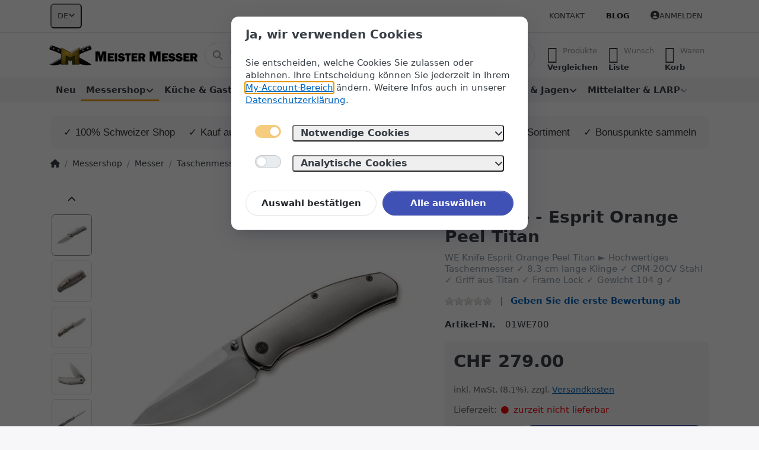

--- FILE ---
content_type: text/html; charset=utf-8
request_url: https://www.meister-messer.ch/we-knife-esprit-orange-peel-titan/
body_size: 42156
content:
<!DOCTYPE html>
<html data-pnotify-firstpos1="0" lang="de" dir="ltr">
<head>
    <meta charset="utf-8" />
    <meta name="viewport" content="width=device-width, initial-scale=1.0" />
    <meta name="HandheldFriendly" content="true" />
    <meta name="description" content="WE Knife Esprit Orange Peel Titan ► Hochwertiges Taschenmesser ✓ 8.3 cm lange Klinge ✓ CPM-20CV Stahl ✓ Griff aus Titan ✓ Frame Lock ✓ Gewicht 104 g ✓" />
    <meta name="keywords" content="Hersteller, Messer, Jagdmesser, Einsatzmesser, Fahrtenmesser, Bowie" />
    <meta name="generator" content="Smartstore 6.2.0.0" />
    <meta property="sm:root" content="/" />
    <meta name='__rvt' content='CfDJ8E7A7ZRGRSZNpUKf1pb3iaAv4FGsq5rn3lcR03Zo6UFZqoLDEABtdow6wBVUl7STZvu9vMIbI95rm7Ppby-WTkbX3G4uVfYbJNa6pfxXXDDP5CwdBamVgrHUDiusD9bzBo1V_0UKrJ0VRiJzgVIzbdY' />

    <meta name='accept-language' content='de-CH'/><title itemprop="name">WE Knife - Esprit Orange Peel Titan | meister-messer.ch</title>

    


    <script>
    try {
        if (typeof navigator === 'undefined') navigator = {};
        const html = document.documentElement;
        const classList = html.classList;
        if (/Edge\/\d+/.test(navigator.userAgent)) { classList.add('edge'); }
        else if ('mozMatchesSelector' in html) { classList.add('moz'); }
        else if (/iPad|iPhone|iPod/.test(navigator.userAgent) && !window.MSStream) { classList.add('ios'); }
        else if ('webkitMatchesSelector' in html) { classList.add('wkit'); }
        else if (/constructor/i.test(window.HTMLElement)) { classList.add('safari'); };
        classList.add((this.top === this.window ? 'not-' : '') + 'framed');
    } catch (e) { }
</script>
    

    
    
    <link as="font" rel="preload" href="/lib/fa6/webfonts/fa-solid-900.woff2" crossorigin />
    <link as="font" rel="preload" href="/lib/fa6/webfonts/fa-regular-400.woff2" crossorigin />
    
    
        <link rel="stylesheet" href="/lib/fa6/css/all.min.css" crossorigin />
    


    
        <link href="/bundle/css/site-common.css?v=r7oApy1-c6DpFjFNk27dk1bP0zg" rel="stylesheet" type="text/css" />
    
    <link href="/themes/flex/theme.css?v=yjUBQagSjT8ThDpK_E-Xmt3g4VU" rel="stylesheet" type="text/css" />


    
        <script src="/bundle/js/jquery.js?v=8_RozPc1R2yH47SeJ06zdSqIRgc"></script>
    <script data-origin="client-res">
	window.Res = {
"Common.Notification": "Benachrichtigung","Common.Close": "Schließen","Common.On": "An","Common.OK": "OK","Common.Cancel": "Abbrechen","Common.Off": "Aus","Common.Exit": "Beenden","Common.CtrlKey": "Strg","Common.ShiftKey": "Umschalt","Common.AltKey": "Alt","Common.DelKey": "Entf","Common.Done": "Erledigt","Common.Failed": "Fehlgeschlagen","Common.EnterKey": "Eingabe","Common.EscKey": "Esc","Common.DontAskAgain": "Nicht mehr fragen","Common.DontShowAgain": "Nicht mehr anzeigen","Common.MoveUp": "Nach oben","Common.MoveDown": "Nach unten","Common.CopyToClipboard": "In die Zwischenablage kopieren","Common.CopyToClipboard.Failed": "Kopieren ist fehlgeschlagen.","Common.CopyToClipboard.Succeeded": "Kopiert!","Products.Longdesc.More": "Mehr anzeigen","Products.Longdesc.Less": "Weniger anzeigen","Aria.Label.ShowPassword": "Passwort anzeigen","Aria.Label.HidePassword": "Passwort verbergen","Jquery.Validate.Email": "Bitte geben Sie eine gültige E-Mail-Adresse ein.","Jquery.Validate.Required": "Diese Angabe ist erforderlich.","Jquery.Validate.Remote": "Bitte korrigieren Sie dieses Feld.","Jquery.Validate.Url": "Bitte geben Sie eine gültige URL ein.","Jquery.Validate.Date": "Bitte geben Sie ein gültiges Datum ein.","Jquery.Validate.DateISO": "Bitte geben Sie ein gültiges Datum (nach ISO) ein.","Jquery.Validate.Number": "Bitte geben Sie eine gültige Nummer ein.","Jquery.Validate.Digits": "Bitte geben Sie nur Ziffern ein.","Jquery.Validate.Creditcard": "Bitte geben Sie eine gültige Kreditkartennummer ein.","Jquery.Validate.Equalto": "Wiederholen Sie bitte die Eingabe.","Jquery.Validate.Maxlength": "Bitte geben Sie nicht mehr als {0} Zeichen ein.","Jquery.Validate.Minlength": "Bitte geben Sie mindestens {0} Zeichen ein.","Jquery.Validate.Rangelength": "Die Länge der Eingabe darf minimal {0} und maximal {1} Zeichen lang sein.","jquery.Validate.Range": "Bitte geben Sie einen Wert zwischen {0} und {1} ein.","Jquery.Validate.Max": "Bitte geben Sie einen Wert kleiner oder gleich {0} ein.","Jquery.Validate.Min": "Bitte geben Sie einen Wert größer oder gleich {0} ein.","Admin.Common.AreYouSure": "Sind Sie sicher?","Admin.Common.AskToProceed": "Möchten Sie fortfahren?","FileUploader.Dropzone.Message": "Zum Hochladen Dateien hier ablegen oder klicken","FileUploader.Dropzone.DictDefaultMessage": "Dateien zum Hochladen hier ablegen","FileUploader.Dropzone.DictFallbackMessage": "Ihr Browser unterstützt keine Datei-Uploads per Drag\'n\'Drop.","FileUploader.Dropzone.DictFallbackText": "Bitte benutzen Sie das untenstehende Formular, um Ihre Dateien wie in längst vergangenen Zeiten hochzuladen.","FileUploader.Dropzone.DictFileTooBig": "Die Datei ist zu groß ({{filesize}}MB). Maximale Dateigröße: {{maxFilesize}}MB.","FileUploader.Dropzone.DictInvalidFileType": "Dateien dieses Typs können nicht hochgeladen werden.","FileUploader.Dropzone.DictResponseError": "Der Server gab die Antwort {{statusCode}} zurück.","FileUploader.Dropzone.DictCancelUpload": "Upload abbrechen","FileUploader.Dropzone.DictUploadCanceled": "Upload abgebrochen.","FileUploader.Dropzone.DictCancelUploadConfirmation": "Sind Sie sicher, dass Sie den Upload abbrechen wollen?","FileUploader.Dropzone.DictRemoveFile": "Datei entfernen","FileUploader.Dropzone.DictMaxFilesExceeded": "Sie können keine weiteren Dateien hochladen.","FileUploader.StatusWindow.Uploading.File": "Datei wird hochgeladen","FileUploader.StatusWindow.Uploading.Files": "Dateien werden hochgeladen","FileUploader.StatusWindow.Complete.File": "Upload abgeschlossen","FileUploader.StatusWindow.Complete.Files": "Uploads abgeschlossen","FileUploader.StatusWindow.Canceled.File": "Upload abgebrochen","FileUploader.StatusWindow.Canceled.Files": "Uploads abgebrochen",    };

    window.ClientId = "af3b1204-8f79-4b39-9b1e-595c4040e52e";
</script>

    <link rel="canonical" href="https://www.meister-messer.ch/we-knife-esprit-orange-peel-titan/" />
    <link rel="alternate" hreflang="de" href="https://www.meister-messer.ch/we-knife-esprit-orange-peel-titan/" />
<link rel="alternate" hreflang="fr" href="https://www.meister-messer.ch/fr/we-knife-esprit-orange-peel-titane" />
<link rel="alternate" hreflang="it" href="https://www.meister-messer.ch/it/we-knife-scorza-darancia-in-titanio-esprit" />
<link rel="alternate" hreflang="en" href="https://www.meister-messer.ch/en/we-knife-esprit-orange-peel-titanium" />
<link as="image" rel="preload" href="//www.meister-messer.ch/media/960/content/960.png" />
    <script src="/Modules/Smartstore.Google.Analytics/js/google-analytics.utils.js"></script>
<!--Google code for Analytics tracking--><script async src='https://www.googletagmanager.com/gtag/js?id=G-6VPV0561Z9'></script><script>var gaProperty='G-6VPV0561Z9';var disableStr='ga-disable-'+gaProperty;if(document.cookie.indexOf(disableStr+'=true')>-1){window[disableStr]=true;}
function gaOptout(){document.cookie=disableStr+'=true; expires=Thu, 31 Dec 2099 23:59:59 UTC; path=/';window[disableStr]=true;alert("Das Tracking ist jetzt deaktiviert");}
window.dataLayer=window.dataLayer||[];function gtag(){window.dataLayer.push(arguments);}
gtag('js',new Date());gtag('consent','default',{'ad_storage':'denied','analytics_storage':'denied',});gtag('config','G-6VPV0561Z9',{'anonymize_ip':true});gtag('config','GA_MEASUREMENT_ID',{'user_id':'af3b1204-8f79-4b39-9b1e-595c4040e52e'});let pdItem={entity_id:9755,item_id:'BB-01WE700',item_name:'WE Knife - Esprit Orange Peel Titan',currency:'CHF',discount:'',index:0,item_category:'Messershop',item_category2:'Messer',item_category3:'Taschenmesser',price:279.00,item_brand:'WE Knife',};let list={item_list_name:'product-detail',items:[pdItem]}
window.gaListDataStore.push(list);gtag('event','view_item',{currency:'CHF',value:279.00,items:[pdItem]});</script><!--Google Tag Manager--><script>(function(w,d,s,l,i){w[l]=w[l]||[];w[l].push({'gtm.start':new Date().getTime(),event:'gtm.js'});var f=d.getElementsByTagName(s)[0],j=d.createElement(s),dl=l!='dataLayer'?'&l='+l:'';j.async=true;j.src='https://www.googletagmanager.com/gtm.js?id='+i+dl;f.parentNode.insertBefore(j,f);})(window,document,'script','dataLayer','GTM-MF9JPRW');</script><!--End Google Tag Manager-->

<meta name="google-site-verification" content="dRnzH6SCpPGYowVNjtxX_e-orleUhahIAioKJrATImI" />
				<!-- Google Tag Manager -->
				<script>(function(w,d,s,l,i){w[l]=w[l]||[];w[l].push({'gtm.start':
				new Date().getTime(),event:'gtm.js'});var f=d.getElementsByTagName(s)[0],
				j=d.createElement(s),dl=l!='dataLayer'?'&l='+l:'';j.async=true;j.src=
				'https://www.googletagmanager.com/gtm.js?id='+i+dl;f.parentNode.insertBefore(j,f);
				})(window,document,'script','dataLayer','GTM-KZHK9DF');</script>
				<!-- End Google Tag Manager -->
			<script data-origin='globalization'>document.addEventListener('DOMContentLoaded', function () { if (Smartstore.globalization) { Smartstore.globalization.culture = {"name":"de-CH","englishName":"German (Switzerland)","nativeName":"Deutsch (Schweiz)","isRTL":false,"language":"de","numberFormat":{",":"’",".":".","pattern":[1],"decimals":3,"groupSizes":[3],"+":"+","-":"-","NaN":"NaN","negativeInfinity":"-∞","positiveInfinity":"∞","percent":{",":"’",".":".","pattern":[1,1],"decimals":3,"groupSizes":[3],"symbol":"%"},"currency":{",":"’",".":".","pattern":[2,2],"decimals":2,"groupSizes":[3],"symbol":"CHF"}},"dateTimeFormat":{"calendarName":"Gregorianischer Kalender","/":".",":":":","firstDay":1,"twoDigitYearMax":2029,"AM":["vorm.","vorm.","VORM."],"PM":["nachm.","nachm.","NACHM."],"days":{"names":["Sonntag","Montag","Dienstag","Mittwoch","Donnerstag","Freitag","Samstag"],"namesAbbr":["So","Mo","Di","Mi","Do","Fr","Sa"],"namesShort":["S","M","D","M","D","F","S"]},"months":{"names":["Januar","Februar","März","April","Mai","Juni","Juli","August","September","Oktober","November","Dezember",""],"namesAbbr":["Jan.","Feb.","März","Apr.","Mai","Juni","Juli","Aug.","Sept.","Okt.","Nov.","Dez.",""]},"patterns":{"d":"dd.MM.yyyy","D":"dddd, d. MMMM yyyy","t":"HH:mm","T":"HH:mm:ss","g":"dd.MM.yyyy HH:mm","G":"dd.MM.yyyy HH:mm:ss","f":"dddd, d. MMMM yyyy HH:mm:ss","F":"dddd, d. MMMM yyyy HH:mm:ss","M":"d. MMMM","Y":"MMMM yyyy","u":"yyyy'-'MM'-'dd HH':'mm':'ss'Z'"}}}; }; });</script><meta property='sm:pagedata' content='{"type":"category","id":"14","menuItemId":1,"entityId":14,"parentId":59}' />
    <meta property='og:site_name' content='www.meister-messer.ch' />
    <meta property='og:site' content='https://www.meister-messer.ch/' />
    <meta property='og:url' content='https://www.meister-messer.ch/we-knife-esprit-orange-peel-titan/' />
    <meta property='og:type' content='product' />
    <meta property='og:title' content='WE Knife - Esprit Orange Peel Titan' />
    <meta property='twitter:card' content='summary' />
    <meta property='twitter:title' content='WE Knife - Esprit Orange Peel Titan' />

        <meta property='og:description' content='WE Knife Esprit Orange Peel Titan ► Hochwertiges Taschenmesser ✓ 8.3 cm lange Klinge ✓ CPM-20CV Stahl ✓ Griff aus Titan ✓ Frame Lock ✓ Gewicht 104 g ✓' />
        <meta property='twitter:description' content='WE Knife Esprit Orange Peel Titan ► Hochwertiges Taschenmesser ✓ 8.3 cm lange Klinge ✓ CPM-20CV Stahl ✓ Griff aus Titan ✓ Frame Lock ✓ Gewicht 104 g ✓' />

        <meta property='og:image' content='https://www.meister-messer.ch/media/30504/catalog/we-knife-esprit-orange-peel-titan-01.jpg' />
        <meta property='og:image:type' content='image/jpeg' />
        <meta property='twitter:image' content='https://www.meister-messer.ch/media/30504/catalog/we-knife-esprit-orange-peel-titan-01.jpg' />
            <meta property='og:image:alt' content='Bild von WE Knife - Esprit Orange Peel Titan' />
            <meta property='twitter:image:alt' content='Bild von WE Knife - Esprit Orange Peel Titan' />
            <meta property='og:image:width' content='1024' />
            <meta property='og:image:height' content='762' />


    <meta property='twitter:site' content='@meister_messer' />
    <meta property='fb:app_id' content='https://www.facebook.com/meistermesser' />
<meta name='robots' content='index, follow' />

    <script src="/js/smartstore.globalization.adapter.js"></script>

    

    <link rel="shortcut icon" href='//www.meister-messer.ch/media/36552/content/favicon.ico?v=6.2' />

    <!-- png icons -->
        <link rel="icon" type="image/png" sizes="16x16" href="//www.meister-messer.ch/media/105066/content/meister-messer-196-196.png?size=16" />
        <link rel="icon" type="image/png" sizes="32x32" href="//www.meister-messer.ch/media/105066/content/meister-messer-196-196.png?size=32" />
        <link rel="icon" type="image/png" sizes="96x96" href="//www.meister-messer.ch/media/105066/content/meister-messer-196-196.png?size=96" />
        <link rel="icon" type="image/png" sizes="196x196" href="//www.meister-messer.ch/media/105066/content/meister-messer-196-196.png?size=196" />


    <!-- Apple touch icons -->
        <link rel="icon" type="image/png" sizes="57x57" href="//www.meister-messer.ch/media/39386/content/apple-touch-icon.png?size=57" />
        <link rel="icon" type="image/png" sizes="60x60" href="//www.meister-messer.ch/media/39386/content/apple-touch-icon.png?size=60" />
        <link rel="icon" type="image/png" sizes="72x72" href="//www.meister-messer.ch/media/39386/content/apple-touch-icon.png?size=72" />
        <link rel="icon" type="image/png" sizes="76x76" href="//www.meister-messer.ch/media/39386/content/apple-touch-icon.png?size=76" />
        <link rel="icon" type="image/png" sizes="114x114" href="//www.meister-messer.ch/media/39386/content/apple-touch-icon.png?size=114" />
        <link rel="icon" type="image/png" sizes="120x120" href="//www.meister-messer.ch/media/39386/content/apple-touch-icon.png?size=120" />
        <link rel="icon" type="image/png" sizes="144x144" href="//www.meister-messer.ch/media/39386/content/apple-touch-icon.png?size=144" />
        <link rel="icon" type="image/png" sizes="152x152" href="//www.meister-messer.ch/media/39386/content/apple-touch-icon.png?size=152" />
        <link rel="icon" type="image/png" sizes="180x180" href="//www.meister-messer.ch/media/39386/content/apple-touch-icon.png?size=180" />

    <!-- Microsoft tiles -->
        <meta name="msapplication-TileColor" content="#f3f3f3">
    <meta name="msapplication-TileImage" content="//www.meister-messer.ch/media/105067/content/meister-messer-310-310.png?size=144">
    <meta name="msapplication-config" content="/browserconfig.xml" />

</head>

<body class="lyt-cols-1">
    
    

<a href="#content-center" id="skip-to-content" class="btn btn-primary btn-lg rounded-pill">
    Zum Hauptinhalt springen
</a>

<div id="page">
    <div class="canvas-blocker canvas-slidable"></div>

    <div class="page-main canvas-slidable">

        <header id="header">
            <div class="menubar-section d-none d-lg-block menubar-light">
                <div class="container menubar-container">
                    



<nav class="menubar navbar navbar-slide">

    <div class="menubar-group ml-0">


<div class="dropdown">
    <button id="language-selector" 
            type="button" 
            class="menubar-link reset" 
            data-toggle="dropdown" 
            role="combobox"
            aria-haspopup="listbox" 
            aria-expanded="false"
            aria-controls="language-options"
            aria-label="Aktuelle Sprache Deutsch – Sprache wechseln">
        <span aria-hidden="true">DE</span>
        <i class="fa fa-angle-down" aria-hidden="true"></i>
    </button>
    <div id="language-options" class="dropdown-menu" aria-labelledby="language-selector" role="listbox">
            <a role="option" href="/set-language/1/?returnUrl=we-knife-esprit-orange-peel-titan%2F" title="Deutsch (DE)" rel="nofollow" class="dropdown-item disabled" data-selected="true" data-abbreviation="Deutsch" aria-selected="true" aria-current="page" aria-disabled="false">
                <span>Deutsch</span>
            </a>
            <a role="option" href="/set-language/3/?returnUrl=fr%2Fwe-knife-esprit-orange-peel-titane" title="Französisch (FR)" rel="nofollow" class="dropdown-item" data-selected="false" data-abbreviation="Français">
                <span>Français</span>
            </a>
            <a role="option" href="/set-language/4/?returnUrl=it%2Fwe-knife-scorza-darancia-in-titanio-esprit" title="Italienisch (IT)" rel="nofollow" class="dropdown-item" data-selected="false" data-abbreviation="Italiano">
                <span>Italiano</span>
            </a>
            <a role="option" href="/set-language/5/?returnUrl=en%2Fwe-knife-esprit-orange-peel-titanium" title="Englisch (EN)" rel="nofollow" class="dropdown-item" data-selected="false" data-abbreviation="English">
                <span>English</span>
            </a>
    </div>
</div>    </div>

    <div class="menubar-group ml-auto">
        

            <a class="menubar-link" href="/contactus/">Kontakt</a>

        

    </div>

    <div class="menubar-group menubar-group--special">

        <a class='menubar-link' href='/blog/'>Blog</a>
        
    </div>

    <div id="menubar-my-account" class="menubar-group">
        <div class="dropdown">
            <a class="menubar-link" aria-haspopup="true" aria-expanded="false" href="/login/?returnUrl=%2Fwe-knife-esprit-orange-peel-titan%2F" rel="nofollow">
                <i class="fal fa-user-circle menubar-icon"></i>

                    <span>Anmelden</span>
            </a>

        </div>
        
    </div>

    

</nav>


                </div>
            </div>
            <div class="shopbar-section shopbar-light">
                <div class="container shopbar-container">
                    
<div class="shopbar">
    <div class="shopbar-col-group shopbar-col-group-brand">
        <div class="shopbar-col shop-logo">
            
<a class="brand" href="/">
        
        <img src='//www.meister-messer.ch/media/960/content/960.png' alt="www.meister-messer.ch" title="www.meister-messer.ch" class="img-fluid" width="670" height="94" />
</a>

        </div>
        <div class="shopbar-col shopbar-search">
            
                


<form action="/search/" class="instasearch-form has-icon" method="get" role="search">
    <span id="instasearch-desc-search-search" class="sr-only">
        Geben Sie einen Suchbegriff ein. Während Sie tippen, erscheinen automatisch erste Ergebnisse. Drücken Sie die Eingabetaste, um alle Ergebnisse aufzurufen.
    </span>
    <input type="search" class="instasearch-term form-control text-truncate" name="q" placeholder="Wonach suchen Sie?" aria-label="Wonach suchen Sie?" aria-describedby="instasearch-desc-search-search" data-instasearch="true" data-minlength="3" data-showthumbs="true" data-url="/instantsearch/" data-origin="Search/Search" autocomplete="off" />

    <div class="instasearch-addon d-flex align-items-center justify-content-center">
        <button type="button" class="instasearch-clear input-clear" aria-label="Suchbegriff löschen">
            <i class="fa fa-xmark"></i>
        </button>
    </div>
    <span class="input-group-icon instasearch-icon">
        <button type="submit" class="instasearch-submit input-clear bg-transparent" tabindex="-1" aria-hidden="true">
            <i class="fa fa-magnifying-glass"></i>
        </button>
    </span>
    <div class="instasearch-drop">
        <div class="instasearch-drop-body clearfix"></div>
    </div>

    
</form>
            
        </div>
    </div>

    <div class="shopbar-col-group shopbar-col-group-tools">
        

<div class="shopbar-col shopbar-tools" data-summary-href="/shoppingcart/cartsummary/?cart=True&amp;wishlist=True&amp;compare=True" style="--sb-tool-padding-x: 0.25rem">

    <div class="shopbar-tool d-lg-none" id="shopbar-menu">
        <a id="offcanvas-menu-opener" class="shopbar-button" href="#" data-placement="start" data-target="#offcanvas-menu" aria-controls="offcanvas-menu" aria-expanded="false" data-autohide="true" data-disablescrolling="true" data-fullscreen="false" data-toggle="offcanvas">
            <span class="shopbar-button-icon" aria-hidden="true">
                <i class="icm icm-menu"></i>
            </span>
            <span class="shopbar-button-label-sm">
                Menü
            </span>
        </a>
    </div>

    

    <div class="shopbar-tool d-lg-none" id="shopbar-user">
        <a class="shopbar-button" href="/login/">
            <span class="shopbar-button-icon" aria-hidden="true">
                <i class="icm icm-user"></i>
            </span>
            <span class="shopbar-button-label-sm">
                Anmelden
            </span>
        </a>
    </div>

    <div class="shopbar-tool" id="shopbar-compare" data-target="#compare-tab">
        <a data-summary-href="/shoppingcart/cartsummary/?compare=True" aria-controls="offcanvas-cart" aria-expanded="false" class="shopbar-button navbar-toggler" data-autohide="true" data-disablescrolling="true" data-fullscreen="false" data-placement="end" data-target="#offcanvas-cart" data-toggle="offcanvas" href="/compareproducts/">
            <span class="shopbar-button-icon" aria-hidden="true">
                <i class="icm icm-repeat"></i>
                <span class='badge badge-pill badge-counter badge-counter-ring label-cart-amount badge-warning' data-bind-to="CompareItemsCount" style="display: none">
                    0
                </span>
            </span>
            <span class="shopbar-button-label" aria-label="Vergleichen">
                <span>Produkte</span><br />
                <strong>Vergleichen</strong>
            </span>
            <span class="shopbar-button-label-sm">
                Vergleichen
            </span>
        </a>
    </div>

    <div class="shopbar-tool" id="shopbar-wishlist" data-target="#wishlist-tab">
        <a data-summary-href="/shoppingcart/cartsummary/?wishlist=True" aria-controls="offcanvas-cart" aria-expanded="false" class="shopbar-button navbar-toggler" data-autohide="true" data-disablescrolling="true" data-fullscreen="false" data-placement="end" data-target="#offcanvas-cart" data-toggle="offcanvas" href="/wishlist/">
            <span class="shopbar-button-icon" aria-hidden="true">
                <i class="icm icm-heart"></i>
                <span class='badge badge-pill badge-counter badge-counter-ring label-cart-amount badge-warning' data-bind-to="WishlistItemsCount" style="display: none">
                    0
                </span>
            </span>
            <span class="shopbar-button-label" aria-label="Wunschliste">
                <span>Wunsch</span><br />
                <strong>Liste</strong>
            </span>
            <span class="shopbar-button-label-sm">
                Wunschliste
            </span>
        </a>
    </div>

    <div class="shopbar-tool" id="shopbar-cart" data-target="#cart-tab">
        <a data-summary-href="/shoppingcart/cartsummary/?cart=True" aria-controls="offcanvas-cart" aria-expanded="false" class="shopbar-button navbar-toggler" data-autohide="true" data-disablescrolling="true" data-fullscreen="false" data-placement="end" data-target="#offcanvas-cart" data-toggle="offcanvas" href="/cart/">
            <span class="shopbar-button-icon" aria-hidden="true">
                <i class="icm icm-bag"></i>
                <span class='badge badge-pill badge-counter badge-counter-ring label-cart-amount badge-warning' data-bind-to="CartItemsCount" style="display: none">
                    0
                </span>
            </span>
            <span class="shopbar-button-label" aria-label="Warenkorb">
                <span>Waren</span><br />
                <strong>Korb</strong>
            </span>
            <span class="shopbar-button-label-sm">
                Warenkorb
            </span>
        </a>
    </div>

    
</div>




    </div>
</div>
                </div>
            </div>
            <div class="megamenu-section d-none d-lg-block">
                <nav class="navbar navbar-light" aria-label="Hauptnavigation">
                    <div class="container megamenu-container">
                        



<div class="mainmenu megamenu megamenu-blend--next">
    



<div class="cms-menu cms-menu-navbar" data-menu-name="main">
    <div class="megamenu-nav megamenu-nav--prev alpha">
        <a href="#" class="megamenu-nav-btn btn btn-clear-dark btn-icon btn-sm" tabindex="-1" aria-hidden="true">
            <i class="far fa-chevron-left megamenu-nav-btn-icon"></i>
        </a>
    </div>

    <ul class="navbar-nav nav flex-row flex-nowrap" id="menu-main" role="menubar">

            <li id="main-nav-item-316969" data-id="316969" role="none" class="nav-item">
                <a id="main-nav-item-link-316969" href="/neu/" class="nav-link menu-link" role="menuitem" tabindex="0">
                    <span>Neu</span>
                </a>
            </li>
            <li id="main-nav-item-316970" data-id="316970" role="none" class="nav-item dropdown-submenu expanded">
                <a id="main-nav-item-link-316970" href="/messershop/" aria-controls="dropdown-menu-316970" aria-expanded="false" aria-haspopup="menu" class="nav-link menu-link dropdown-toggle" data-target="#dropdown-menu-316970" role="menuitem" tabindex="-1">
                    <span>Messershop</span>
                </a>
            </li>
            <li id="main-nav-item-317100" data-id="317100" role="none" class="nav-item dropdown-submenu">
                <a id="main-nav-item-link-317100" href="/kueche-und-gastronomie/" aria-controls="dropdown-menu-317100" aria-expanded="false" aria-haspopup="menu" class="nav-link menu-link dropdown-toggle" data-target="#dropdown-menu-317100" role="menuitem" tabindex="-1">
                    <span>Küche &amp; Gastronomie</span>
                </a>
            </li>
            <li id="main-nav-item-317359" data-id="317359" role="none" class="nav-item dropdown-submenu">
                <a id="main-nav-item-link-317359" href="/outdoor/" aria-controls="dropdown-menu-317359" aria-expanded="false" aria-haspopup="menu" class="nav-link menu-link dropdown-toggle" data-target="#dropdown-menu-317359" role="menuitem" tabindex="-1">
                    <span>Outdoor</span>
                </a>
            </li>
            <li id="main-nav-item-317470" data-id="317470" role="none" class="nav-item dropdown-submenu">
                <a id="main-nav-item-link-317470" href="/taktische-ausruestung/" aria-controls="dropdown-menu-317470" aria-expanded="false" aria-haspopup="menu" class="nav-link menu-link dropdown-toggle" data-target="#dropdown-menu-317470" role="menuitem" tabindex="-1">
                    <span>Taktische Ausrüstung</span>
                </a>
            </li>
            <li id="main-nav-item-317537" data-id="317537" role="none" class="nav-item dropdown-submenu">
                <a id="main-nav-item-link-317537" href="/schiessen-und-jagen/" aria-controls="dropdown-menu-317537" aria-expanded="false" aria-haspopup="menu" class="nav-link menu-link dropdown-toggle" data-target="#dropdown-menu-317537" role="menuitem" tabindex="-1">
                    <span>Schiessen &amp; Jagen</span>
                </a>
            </li>
            <li id="main-nav-item-317630" data-id="317630" role="none" class="nav-item dropdown-submenu">
                <a id="main-nav-item-link-317630" href="/mittelalter-und-larp/" aria-controls="dropdown-menu-317630" aria-expanded="false" aria-haspopup="menu" class="nav-link menu-link dropdown-toggle" data-target="#dropdown-menu-317630" role="menuitem" tabindex="-1">
                    <span>Mittelalter &amp; LARP</span>
                </a>
            </li>
            <li id="main-nav-item-317660" data-id="317660" role="none" class="nav-item dropdown-submenu">
                <a id="main-nav-item-link-317660" href="/diverses/" aria-controls="dropdown-menu-317660" aria-expanded="false" aria-haspopup="menu" class="nav-link menu-link dropdown-toggle" data-target="#dropdown-menu-317660" role="menuitem" tabindex="-1">
                    <span>Diverses</span>
                </a>
            </li>
            <li id="main-nav-item-brand" data-id="brand" role="none" class="nav-item dropdown-submenu">
                <a id="main-nav-item-link-brand" href="/manufacturer/all/" aria-controls="dropdown-menu-brand" aria-expanded="false" aria-haspopup="menu" class="nav-link menu-link dropdown-toggle" data-target="#dropdown-menu-brand" role="menuitem" tabindex="-1">
                    <span>Marken</span>
                </a>
            </li>

        
    </ul>

    <div class="megamenu-nav megamenu-nav--next omega">
        <a href="#" class="megamenu-nav-btn btn btn-clear-dark btn-icon btn-sm" tabindex="-1" aria-hidden="true">
            <i class="far fa-chevron-right megamenu-nav-btn-icon"></i>
        </a>
    </div>
</div>
</div>

<div class="megamenu-dropdown-container container" style="--mm-drop-min-height: 370px">
        <div id="dropdown-menu-316969"
             data-id="316969"
             data-entity-id="52"
             data-entity-name="Category"
             data-display-rotator="false"
             role="menu"
             aria-labelledby="main-nav-item-link-316969"
             aria-hidden="true">

            <div class="dropdown-menu megamenu-dropdown">
                

                <div class="row megamenu-dropdown-row">


                </div>

                

                

            </div>

        </div>
        <div id="dropdown-menu-316970"
             data-id="316970"
             data-entity-id="58"
             data-entity-name="Category"
             data-display-rotator="false"
             role="menu"
             aria-labelledby="main-nav-item-link-316970"
             aria-hidden="true">

            <div class="dropdown-menu megamenu-dropdown">
                

                <div class="row megamenu-dropdown-row">

                        <div class="col-md-3 col-sm-6 megamenu-col">
                                <div class="megamenu-dropdown-item">
                                        <a href="/messer/" id="dropdown-heading-316971" data-id="316971" class="megamenu-dropdown-heading" role="menuitem" tabindex="-1">
                                            <span>Messer</span>
                                        </a>

        <div class="megamenu-subitems block">
                <span class="megamenu-subitem-wrap">
                    <a href="/odenwolf-serien/" id="megamenu-subitem-316972" data-id="316972" class="megamenu-subitem focus-inset text-truncate" role="menuitem" tabindex="-1"><span>Odenwolf Serien</span></a>
                </span>
                <span class="megamenu-subitem-wrap">
                    <a href="/taschenmesser/" id="megamenu-subitem-316987" data-id="316987" class="megamenu-subitem focus-inset text-truncate active" role="menuitem" tabindex="-1"><span>Taschenmesser</span></a>
                </span>
                <span class="megamenu-subitem-wrap">
                    <a href="/einhandmesser/" id="megamenu-subitem-316988" data-id="316988" class="megamenu-subitem focus-inset text-truncate" role="menuitem" tabindex="-1"><span>Einhandmesser</span></a>
                </span>
                <span class="megamenu-subitem-wrap">
                    <a href="/zweihand-klappmesser/" id="megamenu-subitem-316989" data-id="316989" class="megamenu-subitem focus-inset text-truncate" role="menuitem" tabindex="-1"><span>Zweihand-Klappmesser</span></a>
                </span>
                <span class="megamenu-subitem-wrap">
                    <a href="/sackmesser/" id="megamenu-subitem-316990" data-id="316990" class="megamenu-subitem focus-inset text-truncate" role="menuitem" tabindex="-1"><span>Sackmesser</span></a>
                </span>
                <span class="megamenu-subitem-wrap">
                    <a href="/gentleman-s-messer/" id="megamenu-subitem-316991" data-id="316991" class="megamenu-subitem focus-inset text-truncate" role="menuitem" tabindex="-1"><span>Gentleman&#x27;s Messer</span></a>
                </span>
                <span class="megamenu-subitem-wrap">
                    <a href="/feststehende-messer/" id="megamenu-subitem-316992" data-id="316992" class="megamenu-subitem focus-inset text-truncate" role="menuitem" tabindex="-1"><span>Feststehende Messer</span></a>
                </span>
                <span class="megamenu-subitem-wrap">
                    <a href="/bowiemesser/" id="megamenu-subitem-316993" data-id="316993" class="megamenu-subitem focus-inset text-truncate" role="menuitem" tabindex="-1"><span>Bowiemesser</span></a>
                </span>
                <span class="megamenu-subitem-wrap">
                    <a href="/jagdmesser/" id="megamenu-subitem-316994" data-id="316994" class="megamenu-subitem focus-inset text-truncate" role="menuitem" tabindex="-1"><span>Jagdmesser</span></a>
                </span>
                <span class="megamenu-subitem-wrap">
                    <a href="/jagdmesser-sets/" id="megamenu-subitem-316995" data-id="316995" class="megamenu-subitem focus-inset text-truncate" role="menuitem" tabindex="-1"><span>Jagdmesser-Sets</span></a>
                </span>
                <span class="megamenu-subitem-wrap">
                    <a href="/anglermesser/" id="megamenu-subitem-316996" data-id="316996" class="megamenu-subitem focus-inset text-truncate" role="menuitem" tabindex="-1"><span>Anglermesser</span></a>
                </span>
                <span class="megamenu-subitem-wrap">
                    <a href="/finnenmesser/" id="megamenu-subitem-316997" data-id="316997" class="megamenu-subitem focus-inset text-truncate" role="menuitem" tabindex="-1"><span>Finnenmesser</span></a>
                </span>
                <span class="megamenu-subitem-wrap">
                    <a href="/bushcraft-messer/" id="megamenu-subitem-316998" data-id="316998" class="megamenu-subitem focus-inset text-truncate" role="menuitem" tabindex="-1"><span>Bushcraft-Messer</span></a>
                </span>
                <span class="megamenu-subitem-wrap">
                    <a href="/survivalmesser/" id="megamenu-subitem-316999" data-id="316999" class="megamenu-subitem focus-inset text-truncate" role="menuitem" tabindex="-1"><span>Survivalmesser</span></a>
                </span>
                <span class="megamenu-subitem-wrap">
                    <a href="/einsatzmesser/" id="megamenu-subitem-317000" data-id="317000" class="megamenu-subitem focus-inset text-truncate" role="menuitem" tabindex="-1"><span>Einsatzmesser</span></a>
                </span>
                <span class="megamenu-subitem-wrap">
                    <a href="/kampfmesser/" id="megamenu-subitem-317001" data-id="317001" class="megamenu-subitem focus-inset text-truncate" role="menuitem" tabindex="-1"><span>Kampfmesser</span></a>
                </span>
                <span class="megamenu-subitem-wrap">
                    <a href="/macheten/" id="megamenu-subitem-317002" data-id="317002" class="megamenu-subitem focus-inset text-truncate" role="menuitem" tabindex="-1"><span>Macheten</span></a>
                </span>
                <span class="megamenu-subitem-wrap">
                    <a href="/kukri/" id="megamenu-subitem-317003" data-id="317003" class="megamenu-subitem focus-inset text-truncate" role="menuitem" tabindex="-1"><span>Kukri</span></a>
                </span>
                <span class="megamenu-subitem-wrap">
                    <a href="/wurfmesser/" id="megamenu-subitem-317004" data-id="317004" class="megamenu-subitem focus-inset text-truncate" role="menuitem" tabindex="-1"><span>Wurfmesser</span></a>
                </span>
                <span class="megamenu-subitem-wrap">
                    <a href="/karambits/" id="megamenu-subitem-317005" data-id="317005" class="megamenu-subitem focus-inset text-truncate" role="menuitem" tabindex="-1"><span>Karambits</span></a>
                </span>
                <span class="megamenu-subitem-wrap">
                    <a href="/neck-knives/" id="megamenu-subitem-317006" data-id="317006" class="megamenu-subitem focus-inset text-truncate" role="menuitem" tabindex="-1"><span>Neck Knives</span></a>
                </span>
                <span class="megamenu-subitem-wrap">
                    <a href="/stilettos/" id="megamenu-subitem-317007" data-id="317007" class="megamenu-subitem focus-inset text-truncate" role="menuitem" tabindex="-1"><span>Stilettos</span></a>
                </span>
                <span class="megamenu-subitem-wrap">
                    <a href="/rettungsmesser/" id="megamenu-subitem-317008" data-id="317008" class="megamenu-subitem focus-inset text-truncate" role="menuitem" tabindex="-1"><span>Rettungsmesser</span></a>
                </span>
                <span class="megamenu-subitem-wrap">
                    <a href="/edc-messer/" id="megamenu-subitem-317009" data-id="317009" class="megamenu-subitem focus-inset text-truncate" role="menuitem" tabindex="-1"><span>EDC-Messer</span></a>
                </span>
                <span class="megamenu-subitem-wrap">
                    <a href="/damastmesser/" id="megamenu-subitem-317010" data-id="317010" class="megamenu-subitem focus-inset text-truncate" role="menuitem" tabindex="-1"><span>Damastmesser</span></a>
                </span>
                <span class="megamenu-subitem-wrap">
                    <a href="/laguiole-messer/" id="megamenu-subitem-317011" data-id="317011" class="megamenu-subitem focus-inset text-truncate" role="menuitem" tabindex="-1"><span>Laguiole-Messer</span></a>
                </span>
                <span class="megamenu-subitem-wrap">
                    <a href="/schnitzmesser/" id="megamenu-subitem-317012" data-id="317012" class="megamenu-subitem focus-inset text-truncate" role="menuitem" tabindex="-1"><span>Schnitzmesser</span></a>
                </span>
                <span class="megamenu-subitem-wrap">
                    <a href="/kindermesser-jugendmesser/" id="megamenu-subitem-317013" data-id="317013" class="megamenu-subitem focus-inset text-truncate" role="menuitem" tabindex="-1"><span>Kindermesser &amp; Jugendmesser</span></a>
                </span>
                <span class="megamenu-subitem-wrap">
                    <a href="/cutter-teppichmesser/" id="megamenu-subitem-317014" data-id="317014" class="megamenu-subitem focus-inset text-truncate" role="menuitem" tabindex="-1"><span>Cutter &amp; Teppichmesser</span></a>
                </span>
                <span class="megamenu-subitem-wrap">
                    <a href="/pilzmesser/" id="megamenu-subitem-317015" data-id="317015" class="megamenu-subitem focus-inset text-truncate" role="menuitem" tabindex="-1"><span>Pilzmesser</span></a>
                </span>
                <span class="megamenu-subitem-wrap">
                    <a href="/butterfly/" id="megamenu-subitem-317016" data-id="317016" class="megamenu-subitem focus-inset text-truncate" role="menuitem" tabindex="-1"><span>Butterfly</span></a>
                </span>
                <span class="megamenu-subitem-wrap">
                    <a href="/uebungsmesser/" id="megamenu-subitem-317017" data-id="317017" class="megamenu-subitem focus-inset text-truncate" role="menuitem" tabindex="-1"><span>Übungsmesser</span></a>
                </span>
                <span class="megamenu-subitem-wrap">
                    <a href="/historische-messer/" id="megamenu-subitem-317018" data-id="317018" class="megamenu-subitem focus-inset text-truncate" role="menuitem" tabindex="-1"><span>Historische Messer</span></a>
                </span>
                <span class="megamenu-subitem-wrap">
                    <a href="/rasiermesser-und-zubehoer/" id="megamenu-subitem-317019" data-id="317019" class="megamenu-subitem focus-inset text-truncate" role="menuitem" tabindex="-1"><span>Rasiermesser &amp; Zubehör</span></a>
                </span>
                <span class="megamenu-subitem-wrap">
                    <a href="/messerklingen/" id="megamenu-subitem-317032" data-id="317032" class="megamenu-subitem focus-inset text-truncate" role="menuitem" tabindex="-1"><span>Messerklingen</span></a>
                </span>
                <span class="megamenu-subitem-wrap">
                    <a href="/scheiden-und-etuis/" id="megamenu-subitem-317033" data-id="317033" class="megamenu-subitem focus-inset text-truncate" role="menuitem" tabindex="-1"><span>Scheiden &amp; Etuis</span></a>
                </span>
                <span class="megamenu-subitem-wrap">
                    <a href="/messertaschen/" id="megamenu-subitem-317034" data-id="317034" class="megamenu-subitem focus-inset text-truncate" role="menuitem" tabindex="-1"><span>Messertaschen</span></a>
                </span>
                <span class="megamenu-subitem-wrap">
                    <a href="/lanyards/" id="megamenu-subitem-317035" data-id="317035" class="megamenu-subitem focus-inset text-truncate" role="menuitem" tabindex="-1"><span>Lanyards</span></a>
                </span>
                <span class="megamenu-subitem-wrap">
                    <a href="/zubehoer-und-ersatzteile/" id="megamenu-subitem-317036" data-id="317036" class="megamenu-subitem focus-inset text-truncate" role="menuitem" tabindex="-1"><span>Zubehör &amp; Ersatzteile</span></a>
                </span>

        </div>
                                </div>
                        </div>
                        <div class="col-md-3 col-sm-6 megamenu-col">
                                <div class="megamenu-dropdown-item">
                                        <a href="/aexte/" id="dropdown-heading-317037" data-id="317037" class="megamenu-dropdown-heading" role="menuitem" tabindex="-1">
                                            <span>Äxte</span>
                                        </a>

        <div class="megamenu-subitems block">
                <span class="megamenu-subitem-wrap">
                    <a href="/arbeitsaexte/" id="megamenu-subitem-317038" data-id="317038" class="megamenu-subitem focus-inset text-truncate" role="menuitem" tabindex="-1"><span>Arbeitsäxte</span></a>
                </span>
                <span class="megamenu-subitem-wrap">
                    <a href="/beile/" id="megamenu-subitem-317039" data-id="317039" class="megamenu-subitem focus-inset text-truncate" role="menuitem" tabindex="-1"><span>Beile</span></a>
                </span>
                <span class="megamenu-subitem-wrap">
                    <a href="/tomahawks/" id="megamenu-subitem-317040" data-id="317040" class="megamenu-subitem focus-inset text-truncate" role="menuitem" tabindex="-1"><span>Tomahawks</span></a>
                </span>
                <span class="megamenu-subitem-wrap">
                    <a href="/wurfaexte/" id="megamenu-subitem-317041" data-id="317041" class="megamenu-subitem focus-inset text-truncate" role="menuitem" tabindex="-1"><span>Wurfäxte</span></a>
                </span>
                <span class="megamenu-subitem-wrap">
                    <a href="/historische-aexte/" id="megamenu-subitem-317042" data-id="317042" class="megamenu-subitem focus-inset text-truncate" role="menuitem" tabindex="-1"><span>Historische Äxte</span></a>
                </span>
                <span class="megamenu-subitem-wrap">
                    <a href="/fantasy-aexte/" id="megamenu-subitem-317043" data-id="317043" class="megamenu-subitem focus-inset text-truncate" role="menuitem" tabindex="-1"><span>Fantasy-Äxte</span></a>
                </span>
                <span class="megamenu-subitem-wrap">
                    <a href="/damast-aexte/" id="megamenu-subitem-317044" data-id="317044" class="megamenu-subitem focus-inset text-truncate" role="menuitem" tabindex="-1"><span>Damast-Äxte</span></a>
                </span>
                <span class="megamenu-subitem-wrap">
                    <a href="/scheiden-und-guertelhalter/" id="megamenu-subitem-317045" data-id="317045" class="megamenu-subitem focus-inset text-truncate" role="menuitem" tabindex="-1"><span>Scheiden &amp; Gürtelhalter</span></a>
                </span>

        </div>
                                </div>
                                <div class="megamenu-dropdown-item">
                                        <a href="/schwerter/" id="dropdown-heading-317046" data-id="317046" class="megamenu-dropdown-heading" role="menuitem" tabindex="-1">
                                            <span>Schwerter</span>
                                        </a>

        <div class="megamenu-subitems block">
                <span class="megamenu-subitem-wrap">
                    <a href="/europaeische-schwerter/" id="megamenu-subitem-317047" data-id="317047" class="megamenu-subitem focus-inset text-truncate" role="menuitem" tabindex="-1"><span>Europäische Schwerter</span></a>
                </span>
                <span class="megamenu-subitem-wrap">
                    <a href="/samuraischwerter/" id="megamenu-subitem-317048" data-id="317048" class="megamenu-subitem focus-inset text-truncate" role="menuitem" tabindex="-1"><span>Samuraischwerter</span></a>
                </span>
                <span class="megamenu-subitem-wrap">
                    <a href="/chinesische-schwerter/" id="megamenu-subitem-317052" data-id="317052" class="megamenu-subitem focus-inset text-truncate" role="menuitem" tabindex="-1"><span>Chinesische Schwerter</span></a>
                </span>
                <span class="megamenu-subitem-wrap">
                    <a href="/fantasy-schwerter/" id="megamenu-subitem-317053" data-id="317053" class="megamenu-subitem focus-inset text-truncate" role="menuitem" tabindex="-1"><span>Fantasy-Schwerter</span></a>
                </span>
                <span class="megamenu-subitem-wrap">
                    <a href="/film-schwerter/" id="megamenu-subitem-317054" data-id="317054" class="megamenu-subitem focus-inset text-truncate" role="menuitem" tabindex="-1"><span>Film-Schwerter</span></a>
                </span>
                <span class="megamenu-subitem-wrap">
                    <a href="/damast-schwerter/" id="megamenu-subitem-317055" data-id="317055" class="megamenu-subitem focus-inset text-truncate" role="menuitem" tabindex="-1"><span>Damast-Schwerter</span></a>
                </span>
                <span class="megamenu-subitem-wrap">
                    <a href="/scharfe-schwerter/" id="megamenu-subitem-317056" data-id="317056" class="megamenu-subitem focus-inset text-truncate" role="menuitem" tabindex="-1"><span>Scharfe Schwerter</span></a>
                </span>
                <span class="megamenu-subitem-wrap">
                    <a href="/deko-schwerter/" id="megamenu-subitem-317057" data-id="317057" class="megamenu-subitem focus-inset text-truncate" role="menuitem" tabindex="-1"><span>Deko-Schwerter</span></a>
                </span>
                <span class="megamenu-subitem-wrap">
                    <a href="/schaukampfschwerter/" id="megamenu-subitem-317058" data-id="317058" class="megamenu-subitem focus-inset text-truncate" role="menuitem" tabindex="-1"><span>Schaukampfschwerter</span></a>
                </span>
                <span class="megamenu-subitem-wrap">
                    <a href="/uebungsschwerter/" id="megamenu-subitem-317059" data-id="317059" class="megamenu-subitem focus-inset text-truncate" role="menuitem" tabindex="-1"><span>Übungsschwerter</span></a>
                </span>
                <span class="megamenu-subitem-wrap">
                    <a href="/schwertstaender/" id="megamenu-subitem-317060" data-id="317060" class="megamenu-subitem focus-inset text-truncate" role="menuitem" tabindex="-1"><span>Schwertständer</span></a>
                </span>
                <span class="megamenu-subitem-wrap">
                    <a href="/schwertguertel-und-schwerthalter/" id="megamenu-subitem-317061" data-id="317061" class="megamenu-subitem focus-inset text-truncate" role="menuitem" tabindex="-1"><span>Schwertgürtel &amp; Schwerthalter</span></a>
                </span>

        </div>
                                </div>
                        </div>
                        <div class="col-md-3 col-sm-6 megamenu-col">
                                <div class="megamenu-dropdown-item">
                                        <a href="/rapiere-und-degen/" id="dropdown-heading-317062" data-id="317062" class="megamenu-dropdown-heading" role="menuitem" tabindex="-1">
                                            <span>Rapiere &amp; Degen</span>
                                        </a>

                                </div>
                                <div class="megamenu-dropdown-item">
                                        <a href="/saebel-und-entermesser/" id="dropdown-heading-317063" data-id="317063" class="megamenu-dropdown-heading" role="menuitem" tabindex="-1">
                                            <span>Säbel &amp; Entermesser</span>
                                        </a>

                                </div>
                                <div class="megamenu-dropdown-item">
                                        <a href="/champagnersaebel/" id="dropdown-heading-317064" data-id="317064" class="megamenu-dropdown-heading" role="menuitem" tabindex="-1">
                                            <span>Champagnersäbel</span>
                                        </a>

                                </div>
                                <div class="megamenu-dropdown-item">
                                        <a href="/dolche/" id="dropdown-heading-317065" data-id="317065" class="megamenu-dropdown-heading" role="menuitem" tabindex="-1">
                                            <span>Dolche</span>
                                        </a>

                                </div>
                                <div class="megamenu-dropdown-item">
                                        <a href="/saxe/" id="dropdown-heading-317066" data-id="317066" class="megamenu-dropdown-heading" role="menuitem" tabindex="-1">
                                            <span>Saxe</span>
                                        </a>

                                </div>
                                <div class="megamenu-dropdown-item">
                                        <a href="/lanzen-und-speere/" id="dropdown-heading-317067" data-id="317067" class="megamenu-dropdown-heading" role="menuitem" tabindex="-1">
                                            <span>Lanzen &amp; Speere</span>
                                        </a>

                                </div>
                                <div class="megamenu-dropdown-item">
                                        <a href="/kubotan-und-tactical-pens/" id="dropdown-heading-317068" data-id="317068" class="megamenu-dropdown-heading" role="menuitem" tabindex="-1">
                                            <span>Kubotan &amp; Tactical Pens</span>
                                        </a>

                                </div>
                                <div class="megamenu-dropdown-item">
                                        <a href="/gehstoecke/" id="dropdown-heading-317069" data-id="317069" class="megamenu-dropdown-heading" role="menuitem" tabindex="-1">
                                            <span>Gehstöcke</span>
                                        </a>

                                </div>
                                <div class="megamenu-dropdown-item">
                                        <a href="/spaten-und-schaufeln/" id="dropdown-heading-317070" data-id="317070" class="megamenu-dropdown-heading" role="menuitem" tabindex="-1">
                                            <span>Spaten &amp; Schaufeln</span>
                                        </a>

                                </div>
                                <div class="megamenu-dropdown-item">
                                        <a href="/saegen/" id="dropdown-heading-317071" data-id="317071" class="megamenu-dropdown-heading" role="menuitem" tabindex="-1">
                                            <span>Sägen</span>
                                        </a>

                                </div>
                                <div class="megamenu-dropdown-item">
                                        <a href="/werkzeug-und-multitools/" id="dropdown-heading-317072" data-id="317072" class="megamenu-dropdown-heading" role="menuitem" tabindex="-1">
                                            <span>Werkzeuge &amp; Multitools</span>
                                        </a>

                                </div>
                                <div class="megamenu-dropdown-item">
                                        <a href="/scheren/" id="dropdown-heading-317073" data-id="317073" class="megamenu-dropdown-heading" role="menuitem" tabindex="-1">
                                            <span>Scheren</span>
                                        </a>

        <div class="megamenu-subitems block">
                <span class="megamenu-subitem-wrap">
                    <a href="/arbeitsscheren/" id="megamenu-subitem-317074" data-id="317074" class="megamenu-subitem focus-inset text-truncate" role="menuitem" tabindex="-1"><span>Arbeitsscheren</span></a>
                </span>
                <span class="megamenu-subitem-wrap">
                    <a href="/friseurscheren/" id="megamenu-subitem-317075" data-id="317075" class="megamenu-subitem focus-inset text-truncate" role="menuitem" tabindex="-1"><span>Friseurscheren</span></a>
                </span>
                <span class="megamenu-subitem-wrap">
                    <a href="/stoffscheren/" id="megamenu-subitem-317076" data-id="317076" class="megamenu-subitem focus-inset text-truncate" role="menuitem" tabindex="-1"><span>Stoffscheren</span></a>
                </span>
                <span class="megamenu-subitem-wrap">
                    <a href="/schneiderscheren/" id="megamenu-subitem-317077" data-id="317077" class="megamenu-subitem focus-inset text-truncate" role="menuitem" tabindex="-1"><span>Schneiderscheren</span></a>
                </span>

        </div>
                                </div>
                                <div class="megamenu-dropdown-item">
                                        <a href="/messerschleifer/" id="dropdown-heading-317078" data-id="317078" class="megamenu-dropdown-heading" role="menuitem" tabindex="-1">
                                            <span>Messerschleifer</span>
                                        </a>

                                </div>
                                <div class="megamenu-dropdown-item">
                                        <a href="/schleifsteine/" id="dropdown-heading-317079" data-id="317079" class="megamenu-dropdown-heading" role="menuitem" tabindex="-1">
                                            <span>Schleifsteine</span>
                                        </a>

                                </div>
                                <div class="megamenu-dropdown-item">
                                        <a href="/messerpflege/" id="dropdown-heading-317080" data-id="317080" class="megamenu-dropdown-heading" role="menuitem" tabindex="-1">
                                            <span>Messerpflege</span>
                                        </a>

                                </div>
                                <div class="megamenu-dropdown-item">
                                        <a href="/gesichtspflege-haarpflege/" id="dropdown-heading-317081" data-id="317081" class="megamenu-dropdown-heading" role="menuitem" tabindex="-1">
                                            <span>Gesichtspflege &amp; Haarpflege</span>
                                        </a>

                                </div>
                                <div class="megamenu-dropdown-item">
                                        <a href="/manikuere-und-pedikuere/" id="dropdown-heading-317082" data-id="317082" class="megamenu-dropdown-heading" role="menuitem" tabindex="-1">
                                            <span>Maniküre &amp; Pediküre</span>
                                        </a>

        <div class="megamenu-subitems block">
                <span class="megamenu-subitem-wrap">
                    <a href="/manikuere-sets/" id="megamenu-subitem-317083" data-id="317083" class="megamenu-subitem focus-inset text-truncate" role="menuitem" tabindex="-1"><span>Maniküre-Sets</span></a>
                </span>
                <span class="megamenu-subitem-wrap">
                    <a href="/nagelscheren-hautscheren/" id="megamenu-subitem-317084" data-id="317084" class="megamenu-subitem focus-inset text-truncate" role="menuitem" tabindex="-1"><span>Nagelscheren &amp; Hautscheren</span></a>
                </span>
                <span class="megamenu-subitem-wrap">
                    <a href="/kneifzangen/" id="megamenu-subitem-317085" data-id="317085" class="megamenu-subitem focus-inset text-truncate" role="menuitem" tabindex="-1"><span>Kneifzangen</span></a>
                </span>
                <span class="megamenu-subitem-wrap">
                    <a href="/nagelreiniger/" id="megamenu-subitem-317086" data-id="317086" class="megamenu-subitem focus-inset text-truncate" role="menuitem" tabindex="-1"><span>Nagelreiniger</span></a>
                </span>
                <span class="megamenu-subitem-wrap">
                    <a href="/nagelknipser/" id="megamenu-subitem-317087" data-id="317087" class="megamenu-subitem focus-inset text-truncate" role="menuitem" tabindex="-1"><span>Nagelknipser</span></a>
                </span>
                <span class="megamenu-subitem-wrap">
                    <a href="/nagelfeilen/" id="megamenu-subitem-317088" data-id="317088" class="megamenu-subitem focus-inset text-truncate" role="menuitem" tabindex="-1"><span>Nagelfeilen</span></a>
                </span>
                <span class="megamenu-subitem-wrap">
                    <a href="/pinzetten/" id="megamenu-subitem-317089" data-id="317089" class="megamenu-subitem focus-inset text-truncate" role="menuitem" tabindex="-1"><span>Pinzetten</span></a>
                </span>

        </div>
                                </div>
                        </div>
                        <div class="col-md-3 col-sm-6 megamenu-col">
                                <div class="megamenu-dropdown-item">
                                        <a href="/profimesser-serien/" id="dropdown-heading-317090" data-id="317090" class="megamenu-dropdown-heading" role="menuitem" tabindex="-1">
                                            <span>Profimesser-Serien</span>
                                        </a>

        <div class="megamenu-subitems block">
                <span class="megamenu-subitem-wrap">
                    <a href="/camel-pvc/" id="megamenu-subitem-317091" data-id="317091" class="megamenu-subitem focus-inset text-truncate" role="menuitem" tabindex="-1"><span>Camel PVC</span></a>
                </span>
                <span class="megamenu-subitem-wrap">
                    <a href="/dick-prodynamic/" id="megamenu-subitem-317092" data-id="317092" class="megamenu-subitem focus-inset text-truncate" role="menuitem" tabindex="-1"><span>Dick Prodynamic</span></a>
                </span>
                <span class="megamenu-subitem-wrap">
                    <a href="/dick-superior/" id="megamenu-subitem-317093" data-id="317093" class="megamenu-subitem focus-inset text-truncate" role="menuitem" tabindex="-1"><span>Dick Superior</span></a>
                </span>
                <span class="megamenu-subitem-wrap">
                    <a href="/dick-red-spirit/" id="megamenu-subitem-317094" data-id="317094" class="megamenu-subitem focus-inset text-truncate" role="menuitem" tabindex="-1"><span>Dick Red Spirit</span></a>
                </span>
                <span class="megamenu-subitem-wrap">
                    <a href="/dick-ergogrip/" id="megamenu-subitem-317095" data-id="317095" class="megamenu-subitem focus-inset text-truncate" role="menuitem" tabindex="-1"><span>Dick Ergogrip</span></a>
                </span>
                <span class="megamenu-subitem-wrap">
                    <a href="/dick-expergrip/" id="megamenu-subitem-317096" data-id="317096" class="megamenu-subitem focus-inset text-truncate" role="menuitem" tabindex="-1"><span>Dick Expergrip</span></a>
                </span>
                <span class="megamenu-subitem-wrap">
                    <a href="/dick-mastergrip/" id="megamenu-subitem-317097" data-id="317097" class="megamenu-subitem focus-inset text-truncate" role="menuitem" tabindex="-1"><span>Dick Mastergrip</span></a>
                </span>
                <span class="megamenu-subitem-wrap">
                    <a href="/dick-eurocut/" id="megamenu-subitem-317098" data-id="317098" class="megamenu-subitem focus-inset text-truncate" role="menuitem" tabindex="-1"><span>Dick Eurocut</span></a>
                </span>
                <span class="megamenu-subitem-wrap">
                    <a href="/cold-steel-commercial/" id="megamenu-subitem-317099" data-id="317099" class="megamenu-subitem focus-inset text-truncate" role="menuitem" tabindex="-1"><span>Cold Steel Commercial</span></a>
                </span>

        </div>
                                </div>
                        </div>

                </div>

                

                

            </div>

        </div>
        <div id="dropdown-menu-317100"
             data-id="317100"
             data-entity-id="885"
             data-entity-name="Category"
             data-display-rotator="false"
             role="menu"
             aria-labelledby="main-nav-item-link-317100"
             aria-hidden="true">

            <div class="dropdown-menu megamenu-dropdown">
                

                <div class="row megamenu-dropdown-row">

                        <div class="col-md-3 col-sm-6 megamenu-col">
                                <div class="megamenu-dropdown-item">
                                        <a href="/kuechenmesser/" id="dropdown-heading-317101" data-id="317101" class="megamenu-dropdown-heading" role="menuitem" tabindex="-1">
                                            <span>Küchenmesser</span>
                                        </a>

        <div class="megamenu-subitems block">
                <span class="megamenu-subitem-wrap">
                    <a href="/kuechenmesser-serien/" id="megamenu-subitem-317102" data-id="317102" class="megamenu-subitem focus-inset text-truncate" role="menuitem" tabindex="-1"><span>Küchenmesser-Serien</span></a>
                </span>
                <span class="megamenu-subitem-wrap">
                    <a href="/damast-kuechenmesser/" id="megamenu-subitem-317162" data-id="317162" class="megamenu-subitem focus-inset text-truncate" role="menuitem" tabindex="-1"><span>Damast-Küchenmesser</span></a>
                </span>
                <span class="megamenu-subitem-wrap">
                    <a href="/japanische-kochmesser/" id="megamenu-subitem-317163" data-id="317163" class="megamenu-subitem focus-inset text-truncate" role="menuitem" tabindex="-1"><span>Japanische Kochmesser</span></a>
                </span>
                <span class="megamenu-subitem-wrap">
                    <a href="/kochmesser/" id="megamenu-subitem-317164" data-id="317164" class="megamenu-subitem focus-inset text-truncate" role="menuitem" tabindex="-1"><span>Kochmesser</span></a>
                </span>
                <span class="megamenu-subitem-wrap">
                    <a href="/santokumesser/" id="megamenu-subitem-317165" data-id="317165" class="megamenu-subitem focus-inset text-truncate" role="menuitem" tabindex="-1"><span>Santokumesser</span></a>
                </span>
                <span class="megamenu-subitem-wrap">
                    <a href="/brotmesser/" id="megamenu-subitem-317166" data-id="317166" class="megamenu-subitem focus-inset text-truncate" role="menuitem" tabindex="-1"><span>Brotmesser</span></a>
                </span>
                <span class="megamenu-subitem-wrap">
                    <a href="/allzweckmesser/" id="megamenu-subitem-317167" data-id="317167" class="megamenu-subitem focus-inset text-truncate" role="menuitem" tabindex="-1"><span>Allzweckmesser</span></a>
                </span>
                <span class="megamenu-subitem-wrap">
                    <a href="/ruestmesser/" id="megamenu-subitem-317168" data-id="317168" class="megamenu-subitem focus-inset text-truncate" role="menuitem" tabindex="-1"><span>Rüstmesser</span></a>
                </span>
                <span class="megamenu-subitem-wrap">
                    <a href="/tranchiermesser/" id="megamenu-subitem-317169" data-id="317169" class="megamenu-subitem focus-inset text-truncate" role="menuitem" tabindex="-1"><span>Tranchiermesser</span></a>
                </span>
                <span class="megamenu-subitem-wrap">
                    <a href="/filetiermesser/" id="megamenu-subitem-317170" data-id="317170" class="megamenu-subitem focus-inset text-truncate" role="menuitem" tabindex="-1"><span>Filetiermesser</span></a>
                </span>
                <span class="megamenu-subitem-wrap">
                    <a href="/ausbeinmesser/" id="megamenu-subitem-317171" data-id="317171" class="megamenu-subitem focus-inset text-truncate" role="menuitem" tabindex="-1"><span>Ausbeinmesser</span></a>
                </span>
                <span class="megamenu-subitem-wrap">
                    <a href="/nakiri/" id="megamenu-subitem-317172" data-id="317172" class="megamenu-subitem focus-inset text-truncate" role="menuitem" tabindex="-1"><span>Nakiri</span></a>
                </span>
                <span class="megamenu-subitem-wrap">
                    <a href="/hackbeile/" id="megamenu-subitem-317173" data-id="317173" class="megamenu-subitem focus-inset text-truncate" role="menuitem" tabindex="-1"><span>Hackbeile</span></a>
                </span>
                <span class="megamenu-subitem-wrap">
                    <a href="/wiegemesser/" id="megamenu-subitem-317174" data-id="317174" class="megamenu-subitem focus-inset text-truncate" role="menuitem" tabindex="-1"><span>Wiegemesser</span></a>
                </span>
                <span class="megamenu-subitem-wrap">
                    <a href="/kaesemesser/" id="megamenu-subitem-317175" data-id="317175" class="megamenu-subitem focus-inset text-truncate" role="menuitem" tabindex="-1"><span>Käsemesser</span></a>
                </span>
                <span class="megamenu-subitem-wrap">
                    <a href="/kellnermesser/" id="megamenu-subitem-317176" data-id="317176" class="megamenu-subitem focus-inset text-truncate" role="menuitem" tabindex="-1"><span>Kellnermesser</span></a>
                </span>
                <span class="megamenu-subitem-wrap">
                    <a href="/steakmesser-und-tafelbesteck/" id="megamenu-subitem-317177" data-id="317177" class="megamenu-subitem focus-inset text-truncate" role="menuitem" tabindex="-1"><span>Steakmesser &amp; Tafelbesteck</span></a>
                </span>
                <span class="megamenu-subitem-wrap">
                    <a href="/messer-sets-und-messerbloecke/" id="megamenu-subitem-317178" data-id="317178" class="megamenu-subitem focus-inset text-truncate" role="menuitem" tabindex="-1"><span>Messer-Sets &amp; Messerblöcke</span></a>
                </span>
                <span class="megamenu-subitem-wrap">
                    <a href="/fleischgabeln/" id="megamenu-subitem-317179" data-id="317179" class="megamenu-subitem focus-inset text-truncate" role="menuitem" tabindex="-1"><span>Fleischgabeln</span></a>
                </span>
                <span class="megamenu-subitem-wrap">
                    <a href="/schneidebretter/" id="megamenu-subitem-317180" data-id="317180" class="megamenu-subitem focus-inset text-truncate" role="menuitem" tabindex="-1"><span>Schneidebretter</span></a>
                </span>
                <span class="megamenu-subitem-wrap">
                    <a href="/wetzstaebe/" id="megamenu-subitem-317181" data-id="317181" class="megamenu-subitem focus-inset text-truncate" role="menuitem" tabindex="-1"><span>Wetzstäbe</span></a>
                </span>
                <span class="megamenu-subitem-wrap">
                    <a href="/messerschleifer/" id="megamenu-subitem-317182" data-id="317182" class="megamenu-subitem focus-inset text-truncate" role="menuitem" tabindex="-1"><span>Messerschleifer</span></a>
                </span>
                <span class="megamenu-subitem-wrap">
                    <a href="/kuechen-werkzeuge/" id="megamenu-subitem-317183" data-id="317183" class="megamenu-subitem focus-inset text-truncate" role="menuitem" tabindex="-1"><span>Küchen-Werkzeuge</span></a>
                </span>
                <span class="megamenu-subitem-wrap">
                    <a href="/schleifsteine/" id="megamenu-subitem-317184" data-id="317184" class="megamenu-subitem focus-inset text-truncate" role="menuitem" tabindex="-1"><span>Schleifsteine</span></a>
                </span>
                <span class="megamenu-subitem-wrap">
                    <a href="/gefluegelscheren/" id="megamenu-subitem-317185" data-id="317185" class="megamenu-subitem focus-inset text-truncate" role="menuitem" tabindex="-1"><span>Geflügelscheren</span></a>
                </span>
                <span class="megamenu-subitem-wrap">
                    <a href="/kuechenmesser-zubehoer/" id="megamenu-subitem-317186" data-id="317186" class="megamenu-subitem focus-inset text-truncate" role="menuitem" tabindex="-1"><span>Küchenmesser-Zubehör</span></a>
                </span>

        </div>
                                </div>
                        </div>
                        <div class="col-md-3 col-sm-6 megamenu-col">
                                <div class="megamenu-dropdown-item">
                                        <a href="/metzgereibedarf/" id="dropdown-heading-317187" data-id="317187" class="megamenu-dropdown-heading" role="menuitem" tabindex="-1">
                                            <span>Metzgereibedarf</span>
                                        </a>

        <div class="megamenu-subitems block">
                <span class="megamenu-subitem-wrap">
                    <a href="/profi-metzgermesser/" id="megamenu-subitem-317188" data-id="317188" class="megamenu-subitem focus-inset text-truncate" role="menuitem" tabindex="-1"><span>Profi-Metzgermesser</span></a>
                </span>
                <span class="megamenu-subitem-wrap">
                    <a href="/metzgermesser-serien/" id="megamenu-subitem-317189" data-id="317189" class="megamenu-subitem focus-inset text-truncate" role="menuitem" tabindex="-1"><span>Metzgermesser-Serien</span></a>
                </span>
                <span class="megamenu-subitem-wrap">
                    <a href="/metzgerei-zubehoer/" id="megamenu-subitem-317199" data-id="317199" class="megamenu-subitem focus-inset text-truncate" role="menuitem" tabindex="-1"><span>Metzgerei-Zubehör</span></a>
                </span>

        </div>
                                </div>
                                <div class="megamenu-dropdown-item">
                                        <a href="/kueche/" id="dropdown-heading-317200" data-id="317200" class="megamenu-dropdown-heading" role="menuitem" tabindex="-1">
                                            <span>Küche</span>
                                        </a>

        <div class="megamenu-subitems block">
                <span class="megamenu-subitem-wrap">
                    <a href="/kochgeschirr/" id="megamenu-subitem-317201" data-id="317201" class="megamenu-subitem focus-inset text-truncate" role="menuitem" tabindex="-1"><span>Kochgeschirr</span></a>
                </span>
                <span class="megamenu-subitem-wrap">
                    <a href="/kochutensilien/" id="megamenu-subitem-317211" data-id="317211" class="megamenu-subitem focus-inset text-truncate" role="menuitem" tabindex="-1"><span>Kochutensilien</span></a>
                </span>
                <span class="megamenu-subitem-wrap">
                    <a href="/aufbewahren-frischhalten/" id="megamenu-subitem-317229" data-id="317229" class="megamenu-subitem focus-inset text-truncate" role="menuitem" tabindex="-1"><span>Aufbewahren &amp; Frischhalten</span></a>
                </span>
                <span class="megamenu-subitem-wrap">
                    <a href="/backen-patisserie/" id="megamenu-subitem-317239" data-id="317239" class="megamenu-subitem focus-inset text-truncate" role="menuitem" tabindex="-1"><span>Backen &amp; Patisserie</span></a>
                </span>
                <span class="megamenu-subitem-wrap">
                    <a href="/gastronorm/" id="megamenu-subitem-317253" data-id="317253" class="megamenu-subitem focus-inset text-truncate" role="menuitem" tabindex="-1"><span>Gastronorm</span></a>
                </span>
                <span class="megamenu-subitem-wrap">
                    <a href="/pizza/" id="megamenu-subitem-317260" data-id="317260" class="megamenu-subitem focus-inset text-truncate" role="menuitem" tabindex="-1"><span>Pizza</span></a>
                </span>
                <span class="megamenu-subitem-wrap">
                    <a href="/glace-eis/" id="megamenu-subitem-317266" data-id="317266" class="megamenu-subitem focus-inset text-truncate" role="menuitem" tabindex="-1"><span>Glacé &amp; Eis</span></a>
                </span>
                <span class="megamenu-subitem-wrap">
                    <a href="/kuechentextilien/" id="megamenu-subitem-317270" data-id="317270" class="megamenu-subitem focus-inset text-truncate" role="menuitem" tabindex="-1"><span>Küchentextilien</span></a>
                </span>
                <span class="megamenu-subitem-wrap">
                    <a href="/kaffee-teezubereitung/" id="megamenu-subitem-317273" data-id="317273" class="megamenu-subitem focus-inset text-truncate" role="menuitem" tabindex="-1"><span>Kaffee &amp; Teezubereitung</span></a>
                </span>

        </div>
                                </div>
                                <div class="megamenu-dropdown-item">
                                        <a href="/gedeckter-tisch/" id="dropdown-heading-317274" data-id="317274" class="megamenu-dropdown-heading" role="menuitem" tabindex="-1">
                                            <span>Gedeckter Tisch</span>
                                        </a>

        <div class="megamenu-subitems block">
                <span class="megamenu-subitem-wrap">
                    <a href="/geschirr/" id="megamenu-subitem-317275" data-id="317275" class="megamenu-subitem focus-inset text-truncate" role="menuitem" tabindex="-1"><span>Geschirr</span></a>
                </span>
                <span class="megamenu-subitem-wrap">
                    <a href="/besteck/" id="megamenu-subitem-317288" data-id="317288" class="megamenu-subitem focus-inset text-truncate" role="menuitem" tabindex="-1"><span>Besteck</span></a>
                </span>
                <span class="megamenu-subitem-wrap">
                    <a href="/glaeser/" id="megamenu-subitem-317297" data-id="317297" class="megamenu-subitem focus-inset text-truncate" role="menuitem" tabindex="-1"><span>Gläser</span></a>
                </span>
                <span class="megamenu-subitem-wrap">
                    <a href="/tischsets-untersetzer/" id="megamenu-subitem-317307" data-id="317307" class="megamenu-subitem focus-inset text-truncate" role="menuitem" tabindex="-1"><span>Tischsets &amp; Untersetzer</span></a>
                </span>
                <span class="megamenu-subitem-wrap">
                    <a href="/tischwaesche-und-servietten/" id="megamenu-subitem-317308" data-id="317308" class="megamenu-subitem focus-inset text-truncate" role="menuitem" tabindex="-1"><span>Tischwäsche &amp; Servietten</span></a>
                </span>
                <span class="megamenu-subitem-wrap">
                    <a href="/oel-essig-gewuerze/" id="megamenu-subitem-317309" data-id="317309" class="megamenu-subitem focus-inset text-truncate" role="menuitem" tabindex="-1"><span>Öl, Essig, Gewürze</span></a>
                </span>
                <span class="megamenu-subitem-wrap">
                    <a href="/brotkoerbe-und-schalen/" id="megamenu-subitem-317310" data-id="317310" class="megamenu-subitem focus-inset text-truncate" role="menuitem" tabindex="-1"><span>Brotkörbe &amp; Schalen</span></a>
                </span>
                <span class="megamenu-subitem-wrap">
                    <a href="/dekoration-beleuchtung/" id="megamenu-subitem-317311" data-id="317311" class="megamenu-subitem focus-inset text-truncate" role="menuitem" tabindex="-1"><span>Dekoration &amp; Beleuchtung</span></a>
                </span>
                <span class="megamenu-subitem-wrap">
                    <a href="/kochen-am-tisch/" id="megamenu-subitem-317316" data-id="317316" class="megamenu-subitem focus-inset text-truncate" role="menuitem" tabindex="-1"><span>Kochen am Tisch</span></a>
                </span>

        </div>
                                </div>
                        </div>
                        <div class="col-md-3 col-sm-6 megamenu-col">
                                <div class="megamenu-dropdown-item">
                                        <a href="/service/" id="dropdown-heading-317319" data-id="317319" class="megamenu-dropdown-heading" role="menuitem" tabindex="-1">
                                            <span>Service</span>
                                        </a>

        <div class="megamenu-subitems block">
                <span class="megamenu-subitem-wrap">
                    <a href="/weinkuehler-und-flaschenhalter/" id="megamenu-subitem-317320" data-id="317320" class="megamenu-subitem focus-inset text-truncate" role="menuitem" tabindex="-1"><span>Weinkühler &amp; Flaschenhalter</span></a>
                </span>
                <span class="megamenu-subitem-wrap">
                    <a href="/servicezubehoer-und-tischaccessoires/" id="megamenu-subitem-317321" data-id="317321" class="megamenu-subitem focus-inset text-truncate" role="menuitem" tabindex="-1"><span>Servicezubehör &amp; Tischaccessoires</span></a>
                </span>
                <span class="megamenu-subitem-wrap">
                    <a href="/auszeichnung-beschriftung/" id="megamenu-subitem-317322" data-id="317322" class="megamenu-subitem focus-inset text-truncate" role="menuitem" tabindex="-1"><span>Auszeichnung &amp; Beschriftung</span></a>
                </span>
                <span class="megamenu-subitem-wrap">
                    <a href="/isolierkannen/" id="megamenu-subitem-317323" data-id="317323" class="megamenu-subitem focus-inset text-truncate" role="menuitem" tabindex="-1"><span>Isolierkannen</span></a>
                </span>
                <span class="megamenu-subitem-wrap">
                    <a href="/rechauds-chafing-dishes/" id="megamenu-subitem-317324" data-id="317324" class="megamenu-subitem focus-inset text-truncate" role="menuitem" tabindex="-1"><span>Rechauds &amp; Chafing Dishes</span></a>
                </span>
                <span class="megamenu-subitem-wrap">
                    <a href="/service-tabletts/" id="megamenu-subitem-317325" data-id="317325" class="megamenu-subitem focus-inset text-truncate" role="menuitem" tabindex="-1"><span>Service Tabletts</span></a>
                </span>
                <span class="megamenu-subitem-wrap">
                    <a href="/ascher-tischabfall/" id="megamenu-subitem-317326" data-id="317326" class="megamenu-subitem focus-inset text-truncate" role="menuitem" tabindex="-1"><span>Ascher &amp; Tischabfall</span></a>
                </span>

        </div>
                                </div>
                                <div class="megamenu-dropdown-item">
                                        <a href="/bar/" id="dropdown-heading-317327" data-id="317327" class="megamenu-dropdown-heading" role="menuitem" tabindex="-1">
                                            <span>Bar</span>
                                        </a>

        <div class="megamenu-subitems block">
                <span class="megamenu-subitem-wrap">
                    <a href="/oeffner-und-verschluesse/" id="megamenu-subitem-317328" data-id="317328" class="megamenu-subitem focus-inset text-truncate" role="menuitem" tabindex="-1"><span>Öffner &amp; Verschlüsse</span></a>
                </span>
                <span class="megamenu-subitem-wrap">
                    <a href="/ausgiesser-dispenser/" id="megamenu-subitem-317329" data-id="317329" class="megamenu-subitem focus-inset text-truncate" role="menuitem" tabindex="-1"><span>Ausgiesser &amp; Dispenser</span></a>
                </span>
                <span class="megamenu-subitem-wrap">
                    <a href="/cocktailglaeser-und-mugs/" id="megamenu-subitem-317330" data-id="317330" class="megamenu-subitem focus-inset text-truncate" role="menuitem" tabindex="-1"><span>Cocktailgläser &amp; Mugs</span></a>
                </span>
                <span class="megamenu-subitem-wrap">
                    <a href="/shaker-becher/" id="megamenu-subitem-317331" data-id="317331" class="megamenu-subitem focus-inset text-truncate" role="menuitem" tabindex="-1"><span>Shaker &amp; Becher</span></a>
                </span>
                <span class="megamenu-subitem-wrap">
                    <a href="/bar-zubehoer/" id="megamenu-subitem-317332" data-id="317332" class="megamenu-subitem focus-inset text-truncate" role="menuitem" tabindex="-1"><span>Bar Zubehör</span></a>
                </span>
                <span class="megamenu-subitem-wrap">
                    <a href="/trinkhalme/" id="megamenu-subitem-317333" data-id="317333" class="megamenu-subitem focus-inset text-truncate" role="menuitem" tabindex="-1"><span>Trinkhalme</span></a>
                </span>

        </div>
                                </div>
                                <div class="megamenu-dropdown-item">
                                        <a href="/buffet/" id="dropdown-heading-317334" data-id="317334" class="megamenu-dropdown-heading" role="menuitem" tabindex="-1">
                                            <span>Buffet</span>
                                        </a>

        <div class="megamenu-subitems block">
                <span class="megamenu-subitem-wrap">
                    <a href="/displays-systeme/" id="megamenu-subitem-317335" data-id="317335" class="megamenu-subitem focus-inset text-truncate" role="menuitem" tabindex="-1"><span>Displays &amp; Systeme</span></a>
                </span>
                <span class="megamenu-subitem-wrap">
                    <a href="/praesentation-und-inszenierung/" id="megamenu-subitem-317336" data-id="317336" class="megamenu-subitem focus-inset text-truncate" role="menuitem" tabindex="-1"><span>Präsentation &amp; Inszenierung</span></a>
                </span>
                <span class="megamenu-subitem-wrap">
                    <a href="/dispenser-und-getraenke/" id="megamenu-subitem-317337" data-id="317337" class="megamenu-subitem focus-inset text-truncate" role="menuitem" tabindex="-1"><span>Dispenser &amp; Getränke</span></a>
                </span>
                <span class="megamenu-subitem-wrap">
                    <a href="/waermen-und-kuehlen/" id="megamenu-subitem-317338" data-id="317338" class="megamenu-subitem focus-inset text-truncate" role="menuitem" tabindex="-1"><span>Wärmen &amp; Kühlen</span></a>
                </span>
                <span class="megamenu-subitem-wrap">
                    <a href="/hygieneschutz-clochen/" id="megamenu-subitem-317339" data-id="317339" class="megamenu-subitem focus-inset text-truncate" role="menuitem" tabindex="-1"><span>Hygieneschutz &amp; Clochen</span></a>
                </span>

        </div>
                                </div>
                                <div class="megamenu-dropdown-item">
                                        <a href="/betriebsgastronomie/" id="dropdown-heading-317340" data-id="317340" class="megamenu-dropdown-heading" role="menuitem" tabindex="-1">
                                            <span>Betriebsgastronomie</span>
                                        </a>

        <div class="megamenu-subitems block">
                <span class="megamenu-subitem-wrap">
                    <a href="/tabletts/" id="megamenu-subitem-317341" data-id="317341" class="megamenu-subitem focus-inset text-truncate" role="menuitem" tabindex="-1"><span>Tabletts</span></a>
                </span>
                <span class="megamenu-subitem-wrap">
                    <a href="/magnetische-bestecke/" id="megamenu-subitem-317345" data-id="317345" class="megamenu-subitem focus-inset text-truncate" role="menuitem" tabindex="-1"><span>Magnetische Bestecke</span></a>
                </span>
                <span class="megamenu-subitem-wrap">
                    <a href="/systemgeschirr/" id="megamenu-subitem-317346" data-id="317346" class="megamenu-subitem focus-inset text-truncate" role="menuitem" tabindex="-1"><span>Systemgeschirr</span></a>
                </span>

        </div>
                                </div>
                        </div>
                        <div class="col-md-3 col-sm-6 megamenu-col">
                                <div class="megamenu-dropdown-item">
                                        <a href="/reinigung-organisation/" id="dropdown-heading-317347" data-id="317347" class="megamenu-dropdown-heading" role="menuitem" tabindex="-1">
                                            <span>Reinigung &amp; Organisation</span>
                                        </a>

        <div class="megamenu-subitems block">
                <span class="megamenu-subitem-wrap">
                    <a href="/abfall-recycling/" id="megamenu-subitem-317348" data-id="317348" class="megamenu-subitem focus-inset text-truncate" role="menuitem" tabindex="-1"><span>Abfall &amp; Recycling</span></a>
                </span>
                <span class="megamenu-subitem-wrap">
                    <a href="/abtropfgitter-matten/" id="megamenu-subitem-317349" data-id="317349" class="megamenu-subitem focus-inset text-truncate" role="menuitem" tabindex="-1"><span>Abtropfgitter &amp; Matten</span></a>
                </span>
                <span class="megamenu-subitem-wrap">
                    <a href="/abwaschutensilien/" id="megamenu-subitem-317350" data-id="317350" class="megamenu-subitem focus-inset text-truncate" role="menuitem" tabindex="-1"><span>Abwaschutensilien</span></a>
                </span>
                <span class="megamenu-subitem-wrap">
                    <a href="/besen-buersten-wedel/" id="megamenu-subitem-317351" data-id="317351" class="megamenu-subitem focus-inset text-truncate" role="menuitem" tabindex="-1"><span>Besen, Bürsten, Wedel</span></a>
                </span>
                <span class="megamenu-subitem-wrap">
                    <a href="/besteckboxen-kasten/" id="megamenu-subitem-317352" data-id="317352" class="megamenu-subitem focus-inset text-truncate" role="menuitem" tabindex="-1"><span>Besteckboxen &amp; Kasten</span></a>
                </span>
                <span class="megamenu-subitem-wrap">
                    <a href="/geschirr-und-poliertuecher/" id="megamenu-subitem-317353" data-id="317353" class="megamenu-subitem focus-inset text-truncate" role="menuitem" tabindex="-1"><span>Geschirr &amp; Poliertücher</span></a>
                </span>
                <span class="megamenu-subitem-wrap">
                    <a href="/schrankaufbewahrung/" id="megamenu-subitem-317354" data-id="317354" class="megamenu-subitem focus-inset text-truncate" role="menuitem" tabindex="-1"><span>Schrankaufbewahrung</span></a>
                </span>
                <span class="megamenu-subitem-wrap">
                    <a href="/schubladenaufbewahrung/" id="megamenu-subitem-317355" data-id="317355" class="megamenu-subitem focus-inset text-truncate" role="menuitem" tabindex="-1"><span>Schubladenaufbewahrung</span></a>
                </span>
                <span class="megamenu-subitem-wrap">
                    <a href="/utensilienbehaelter/" id="megamenu-subitem-317356" data-id="317356" class="megamenu-subitem focus-inset text-truncate" role="menuitem" tabindex="-1"><span>Utensilienbehälter</span></a>
                </span>
                <span class="megamenu-subitem-wrap">
                    <a href="/waesche-und-buegeln/" id="megamenu-subitem-317357" data-id="317357" class="megamenu-subitem focus-inset text-truncate" role="menuitem" tabindex="-1"><span>Wäsche &amp; Bügeln</span></a>
                </span>
                <span class="megamenu-subitem-wrap">
                    <a href="/professioneller-reinigungsbedarf/" id="megamenu-subitem-317358" data-id="317358" class="megamenu-subitem focus-inset text-truncate" role="menuitem" tabindex="-1"><span>Professioneller Reinigungsbedarf</span></a>
                </span>

        </div>
                                </div>
                        </div>

                </div>

                

                

            </div>

        </div>
        <div id="dropdown-menu-317359"
             data-id="317359"
             data-entity-id="94"
             data-entity-name="Category"
             data-display-rotator="false"
             role="menu"
             aria-labelledby="main-nav-item-link-317359"
             aria-hidden="true">

            <div class="dropdown-menu megamenu-dropdown">
                

                <div class="row megamenu-dropdown-row">

                        <div class="col-md-3 col-sm-6 megamenu-col">
                                <div class="megamenu-dropdown-item">
                                        <a href="/rucksaecke-und-taschen/" id="dropdown-heading-317360" data-id="317360" class="megamenu-dropdown-heading" role="menuitem" tabindex="-1">
                                            <span>Rucksäcke &amp; Taschen</span>
                                        </a>

        <div class="megamenu-subitems block">
                <span class="megamenu-subitem-wrap">
                    <a href="/tagesrucksaecke/" id="megamenu-subitem-317361" data-id="317361" class="megamenu-subitem focus-inset text-truncate" role="menuitem" tabindex="-1"><span>Tagesrucksäcke</span></a>
                </span>
                <span class="megamenu-subitem-wrap">
                    <a href="/wanderrucksaecke/" id="megamenu-subitem-317362" data-id="317362" class="megamenu-subitem focus-inset text-truncate" role="menuitem" tabindex="-1"><span>Wanderrucksäcke</span></a>
                </span>
                <span class="megamenu-subitem-wrap">
                    <a href="/wasserdichte-rucksaecke/" id="megamenu-subitem-317363" data-id="317363" class="megamenu-subitem focus-inset text-truncate" role="menuitem" tabindex="-1"><span>Wasserdichte Rucksäcke</span></a>
                </span>
                <span class="megamenu-subitem-wrap">
                    <a href="/taktische-rucksaecke/" id="megamenu-subitem-317364" data-id="317364" class="megamenu-subitem focus-inset text-truncate" role="menuitem" tabindex="-1"><span>Taktische Rucksäcke</span></a>
                </span>
                <span class="megamenu-subitem-wrap">
                    <a href="/rucksaecke-bis-25-liter-city-und-edc/" id="megamenu-subitem-317365" data-id="317365" class="megamenu-subitem focus-inset text-truncate" role="menuitem" tabindex="-1"><span>Rucksäcke bis 25 Liter (City &amp; EDC)</span></a>
                </span>
                <span class="megamenu-subitem-wrap">
                    <a href="/rucksaecke-26-40-liter-touring-patrol-/" id="megamenu-subitem-317366" data-id="317366" class="megamenu-subitem focus-inset text-truncate" role="menuitem" tabindex="-1"><span>Rucksäcke 26-40 Liter (Touring &amp; Patrol)</span></a>
                </span>
                <span class="megamenu-subitem-wrap">
                    <a href="/rucksaecke-41-60-liter-3-tage-/" id="megamenu-subitem-317367" data-id="317367" class="megamenu-subitem focus-inset text-truncate" role="menuitem" tabindex="-1"><span>Rucksäcke 41-60 Liter (3 Tage)</span></a>
                </span>
                <span class="megamenu-subitem-wrap">
                    <a href="/rucksaecke-ueber-60-liter-expedition-/" id="megamenu-subitem-317368" data-id="317368" class="megamenu-subitem focus-inset text-truncate" role="menuitem" tabindex="-1"><span>Rucksäcke über 60 Liter (Expedition)</span></a>
                </span>
                <span class="megamenu-subitem-wrap">
                    <a href="/regenhuellen/" id="megamenu-subitem-317369" data-id="317369" class="megamenu-subitem focus-inset text-truncate" role="menuitem" tabindex="-1"><span>Regenhüllen</span></a>
                </span>
                <span class="megamenu-subitem-wrap">
                    <a href="/bauchtaschen/" id="megamenu-subitem-317370" data-id="317370" class="megamenu-subitem focus-inset text-truncate" role="menuitem" tabindex="-1"><span>Bauchtaschen</span></a>
                </span>
                <span class="megamenu-subitem-wrap">
                    <a href="/dry-bags/" id="megamenu-subitem-317371" data-id="317371" class="megamenu-subitem focus-inset text-truncate" role="menuitem" tabindex="-1"><span>Dry Bags</span></a>
                </span>
                <span class="megamenu-subitem-wrap">
                    <a href="/umhaengetaschen/" id="megamenu-subitem-317372" data-id="317372" class="megamenu-subitem focus-inset text-truncate" role="menuitem" tabindex="-1"><span>Umhängetaschen</span></a>
                </span>
                <span class="megamenu-subitem-wrap">
                    <a href="/sporttaschen/" id="megamenu-subitem-317373" data-id="317373" class="megamenu-subitem focus-inset text-truncate" role="menuitem" tabindex="-1"><span>Sporttaschen</span></a>
                </span>
                <span class="megamenu-subitem-wrap">
                    <a href="/reisetaschen/" id="megamenu-subitem-317374" data-id="317374" class="megamenu-subitem focus-inset text-truncate" role="menuitem" tabindex="-1"><span>Reisetaschen</span></a>
                </span>
                <span class="megamenu-subitem-wrap">
                    <a href="/packwuerfel-und-packtaschen/" id="megamenu-subitem-317375" data-id="317375" class="megamenu-subitem focus-inset text-truncate" role="menuitem" tabindex="-1"><span>Packwürfel &amp; Packtaschen</span></a>
                </span>

        </div>
                                </div>
                                <div class="megamenu-dropdown-item">
                                        <a href="/bekleidung/" id="dropdown-heading-317376" data-id="317376" class="megamenu-dropdown-heading" role="menuitem" tabindex="-1">
                                            <span>Bekleidung</span>
                                        </a>

        <div class="megamenu-subitems block">
                <span class="megamenu-subitem-wrap">
                    <a href="/handschuhe/" id="megamenu-subitem-317377" data-id="317377" class="megamenu-subitem focus-inset text-truncate" role="menuitem" tabindex="-1"><span>Handschuhe</span></a>
                </span>
                <span class="megamenu-subitem-wrap">
                    <a href="/guertel/" id="megamenu-subitem-317378" data-id="317378" class="megamenu-subitem focus-inset text-truncate" role="menuitem" tabindex="-1"><span>Gürtel</span></a>
                </span>
                <span class="megamenu-subitem-wrap">
                    <a href="/socken/" id="megamenu-subitem-317379" data-id="317379" class="megamenu-subitem focus-inset text-truncate" role="menuitem" tabindex="-1"><span>Socken</span></a>
                </span>
                <span class="megamenu-subitem-wrap">
                    <a href="/gamaschen/" id="megamenu-subitem-317380" data-id="317380" class="megamenu-subitem focus-inset text-truncate" role="menuitem" tabindex="-1"><span>Gamaschen</span></a>
                </span>

        </div>
                                </div>
                        </div>
                        <div class="col-md-3 col-sm-6 megamenu-col">
                                <div class="megamenu-dropdown-item">
                                        <a href="/survival-ausruestung/" id="dropdown-heading-317381" data-id="317381" class="megamenu-dropdown-heading" role="menuitem" tabindex="-1">
                                            <span>Survival Ausrüstung</span>
                                        </a>

        <div class="megamenu-subitems block">
                <span class="megamenu-subitem-wrap">
                    <a href="/survivalmesser/" id="megamenu-subitem-317382" data-id="317382" class="megamenu-subitem focus-inset text-truncate" role="menuitem" tabindex="-1"><span>Survivalmesser</span></a>
                </span>
                <span class="megamenu-subitem-wrap">
                    <a href="/survival-kits/" id="megamenu-subitem-317383" data-id="317383" class="megamenu-subitem focus-inset text-truncate" role="menuitem" tabindex="-1"><span>Survival Kits</span></a>
                </span>
                <span class="megamenu-subitem-wrap">
                    <a href="/feuer-anzuenden/" id="megamenu-subitem-317384" data-id="317384" class="megamenu-subitem focus-inset text-truncate" role="menuitem" tabindex="-1"><span>Feuer anzünden</span></a>
                </span>
                <span class="megamenu-subitem-wrap">
                    <a href="/uhren/" id="megamenu-subitem-317389" data-id="317389" class="megamenu-subitem focus-inset text-truncate" role="menuitem" tabindex="-1"><span>Uhren</span></a>
                </span>
                <span class="megamenu-subitem-wrap">
                    <a href="/kompasse/" id="megamenu-subitem-317390" data-id="317390" class="megamenu-subitem focus-inset text-truncate" role="menuitem" tabindex="-1"><span>Kompasse</span></a>
                </span>
                <span class="megamenu-subitem-wrap">
                    <a href="/karabiner/" id="megamenu-subitem-317391" data-id="317391" class="megamenu-subitem focus-inset text-truncate" role="menuitem" tabindex="-1"><span>Karabiner</span></a>
                </span>
                <span class="megamenu-subitem-wrap">
                    <a href="/paracords/" id="megamenu-subitem-317396" data-id="317396" class="megamenu-subitem focus-inset text-truncate" role="menuitem" tabindex="-1"><span>Paracords</span></a>
                </span>
                <span class="megamenu-subitem-wrap">
                    <a href="/hygiene-gesundheit/" id="megamenu-subitem-317397" data-id="317397" class="megamenu-subitem focus-inset text-truncate" role="menuitem" tabindex="-1"><span>Hygiene &amp; Gesundheit</span></a>
                </span>
                <span class="megamenu-subitem-wrap">
                    <a href="/impraegniersprays/" id="megamenu-subitem-317399" data-id="317399" class="megamenu-subitem focus-inset text-truncate" role="menuitem" tabindex="-1"><span>Imprägniersprays</span></a>
                </span>
                <span class="megamenu-subitem-wrap">
                    <a href="/notvorrat/" id="megamenu-subitem-317400" data-id="317400" class="megamenu-subitem focus-inset text-truncate" role="menuitem" tabindex="-1"><span>Notvorrat</span></a>
                </span>

        </div>
                                </div>
                                <div class="megamenu-dropdown-item">
                                        <a href="/camping/" id="dropdown-heading-317401" data-id="317401" class="megamenu-dropdown-heading" role="menuitem" tabindex="-1">
                                            <span>Camping</span>
                                        </a>

        <div class="megamenu-subitems block">
                <span class="megamenu-subitem-wrap">
                    <a href="/zelte/" id="megamenu-subitem-317402" data-id="317402" class="megamenu-subitem focus-inset text-truncate" role="menuitem" tabindex="-1"><span>Zelte</span></a>
                </span>
                <span class="megamenu-subitem-wrap">
                    <a href="/tarps-blachen/" id="megamenu-subitem-317412" data-id="317412" class="megamenu-subitem focus-inset text-truncate" role="menuitem" tabindex="-1"><span>Tarps &amp; Blachen</span></a>
                </span>
                <span class="megamenu-subitem-wrap">
                    <a href="/schlafsaecke/" id="megamenu-subitem-317413" data-id="317413" class="megamenu-subitem focus-inset text-truncate" role="menuitem" tabindex="-1"><span>Schlafsäcke</span></a>
                </span>
                <span class="megamenu-subitem-wrap">
                    <a href="/decken-kissen/" id="megamenu-subitem-317414" data-id="317414" class="megamenu-subitem focus-inset text-truncate" role="menuitem" tabindex="-1"><span>Decken &amp; Kissen</span></a>
                </span>
                <span class="megamenu-subitem-wrap">
                    <a href="/matten/" id="megamenu-subitem-317415" data-id="317415" class="megamenu-subitem focus-inset text-truncate" role="menuitem" tabindex="-1"><span>Matten</span></a>
                </span>
                <span class="megamenu-subitem-wrap">
                    <a href="/campingmoebel/" id="megamenu-subitem-317422" data-id="317422" class="megamenu-subitem focus-inset text-truncate" role="menuitem" tabindex="-1"><span>Campingmöbel</span></a>
                </span>
                <span class="megamenu-subitem-wrap">
                    <a href="/camping-zubehoer/" id="megamenu-subitem-317430" data-id="317430" class="megamenu-subitem focus-inset text-truncate" role="menuitem" tabindex="-1"><span>Camping-Zubehör</span></a>
                </span>

        </div>
                                </div>
                        </div>
                        <div class="col-md-3 col-sm-6 megamenu-col">
                                <div class="megamenu-dropdown-item">
                                        <a href="/campinglampen/" id="dropdown-heading-317431" data-id="317431" class="megamenu-dropdown-heading" role="menuitem" tabindex="-1">
                                            <span>Campinglampen</span>
                                        </a>

        <div class="megamenu-subitems block">
                <span class="megamenu-subitem-wrap">
                    <a href="/taschenlampen/" id="megamenu-subitem-317432" data-id="317432" class="megamenu-subitem focus-inset text-truncate" role="menuitem" tabindex="-1"><span>Taschenlampen</span></a>
                </span>
                <span class="megamenu-subitem-wrap">
                    <a href="/led-taschenlampen/" id="megamenu-subitem-317433" data-id="317433" class="megamenu-subitem focus-inset text-truncate" role="menuitem" tabindex="-1"><span>LED-Taschenlampen</span></a>
                </span>
                <span class="megamenu-subitem-wrap">
                    <a href="/wiederaufladbare-taschenlampen/" id="megamenu-subitem-317434" data-id="317434" class="megamenu-subitem focus-inset text-truncate" role="menuitem" tabindex="-1"><span>Wiederaufladbare Taschenlampen</span></a>
                </span>
                <span class="megamenu-subitem-wrap">
                    <a href="/halogen-und-xenon-taschenlampen/" id="megamenu-subitem-317435" data-id="317435" class="megamenu-subitem focus-inset text-truncate" role="menuitem" tabindex="-1"><span>Halogen- &amp; Xenon-Taschenlampen</span></a>
                </span>
                <span class="megamenu-subitem-wrap">
                    <a href="/stirnlampen/" id="megamenu-subitem-317436" data-id="317436" class="megamenu-subitem focus-inset text-truncate" role="menuitem" tabindex="-1"><span>Stirnlampen</span></a>
                </span>
                <span class="megamenu-subitem-wrap">
                    <a href="/winkellampen-2/" id="megamenu-subitem-317437" data-id="317437" class="megamenu-subitem focus-inset text-truncate" role="menuitem" tabindex="-1"><span>Winkellampen</span></a>
                </span>
                <span class="megamenu-subitem-wrap">
                    <a href="/schluesselbundlampen/" id="megamenu-subitem-317438" data-id="317438" class="megamenu-subitem focus-inset text-truncate" role="menuitem" tabindex="-1"><span>Schlüsselbundlampen</span></a>
                </span>
                <span class="megamenu-subitem-wrap">
                    <a href="/diagnose-stiftlampen/" id="megamenu-subitem-317439" data-id="317439" class="megamenu-subitem focus-inset text-truncate" role="menuitem" tabindex="-1"><span>Diagnose-Stiftlampen</span></a>
                </span>
                <span class="megamenu-subitem-wrap">
                    <a href="/signal-taschenlampen/" id="megamenu-subitem-317440" data-id="317440" class="megamenu-subitem focus-inset text-truncate" role="menuitem" tabindex="-1"><span>Signal-Taschenlampen</span></a>
                </span>
                <span class="megamenu-subitem-wrap">
                    <a href="/laternen/" id="megamenu-subitem-317441" data-id="317441" class="megamenu-subitem focus-inset text-truncate" role="menuitem" tabindex="-1"><span>Laternen</span></a>
                </span>
                <span class="megamenu-subitem-wrap">
                    <a href="/leuchtstaebe/" id="megamenu-subitem-317442" data-id="317442" class="megamenu-subitem focus-inset text-truncate" role="menuitem" tabindex="-1"><span>Leuchtstäbe</span></a>
                </span>
                <span class="megamenu-subitem-wrap">
                    <a href="/identifikationslichter/" id="megamenu-subitem-317443" data-id="317443" class="megamenu-subitem focus-inset text-truncate" role="menuitem" tabindex="-1"><span>Identifikationslichter</span></a>
                </span>
                <span class="megamenu-subitem-wrap">
                    <a href="/birnen-und-leds/" id="megamenu-subitem-317444" data-id="317444" class="megamenu-subitem focus-inset text-truncate" role="menuitem" tabindex="-1"><span>Birnen &amp; LEDs</span></a>
                </span>
                <span class="megamenu-subitem-wrap">
                    <a href="/lampen-zubehoer/" id="megamenu-subitem-317445" data-id="317445" class="megamenu-subitem focus-inset text-truncate" role="menuitem" tabindex="-1"><span>Lampen-Zubehör</span></a>
                </span>

        </div>
                                </div>
                        </div>
                        <div class="col-md-3 col-sm-6 megamenu-col">
                                <div class="megamenu-dropdown-item">
                                        <a href="/outdoor-kochen/" id="dropdown-heading-317446" data-id="317446" class="megamenu-dropdown-heading" role="menuitem" tabindex="-1">
                                            <span>Outdoor-Kochen</span>
                                        </a>

        <div class="megamenu-subitems block">
                <span class="megamenu-subitem-wrap">
                    <a href="/grills-und-feuerschalen/" id="megamenu-subitem-317447" data-id="317447" class="megamenu-subitem focus-inset text-truncate" role="menuitem" tabindex="-1"><span>Grills &amp; Feuerschalen</span></a>
                </span>
                <span class="megamenu-subitem-wrap">
                    <a href="/brenner-und-kocher/" id="megamenu-subitem-317448" data-id="317448" class="megamenu-subitem focus-inset text-truncate" role="menuitem" tabindex="-1"><span>Brenner &amp; Kocher</span></a>
                </span>
                <span class="megamenu-subitem-wrap">
                    <a href="/dutch-oven/" id="megamenu-subitem-317449" data-id="317449" class="megamenu-subitem focus-inset text-truncate" role="menuitem" tabindex="-1"><span>Dutch Oven</span></a>
                </span>
                <span class="megamenu-subitem-wrap">
                    <a href="/toepfe-und-pfannen/" id="megamenu-subitem-317450" data-id="317450" class="megamenu-subitem focus-inset text-truncate" role="menuitem" tabindex="-1"><span>Töpfe &amp; Pfannen</span></a>
                </span>
                <span class="megamenu-subitem-wrap">
                    <a href="/kannen-und-perkolatoren/" id="megamenu-subitem-317451" data-id="317451" class="megamenu-subitem focus-inset text-truncate" role="menuitem" tabindex="-1"><span>Kannen &amp; Perkolatoren</span></a>
                </span>
                <span class="megamenu-subitem-wrap">
                    <a href="/kaffeekocher/" id="megamenu-subitem-317452" data-id="317452" class="megamenu-subitem focus-inset text-truncate" role="menuitem" tabindex="-1"><span>Kaffeekocher</span></a>
                </span>
                <span class="megamenu-subitem-wrap">
                    <a href="/kochbesteck-grillbesteck/" id="megamenu-subitem-317453" data-id="317453" class="megamenu-subitem focus-inset text-truncate" role="menuitem" tabindex="-1"><span>Kochbesteck &amp; Grillbesteck</span></a>
                </span>
                <span class="megamenu-subitem-wrap">
                    <a href="/outdoor-kochzubehoer/" id="megamenu-subitem-317454" data-id="317454" class="megamenu-subitem focus-inset text-truncate" role="menuitem" tabindex="-1"><span>Outdoor-Kochzubehör</span></a>
                </span>

        </div>
                                </div>
                                <div class="megamenu-dropdown-item">
                                        <a href="/campinggeschirr/" id="dropdown-heading-317455" data-id="317455" class="megamenu-dropdown-heading" role="menuitem" tabindex="-1">
                                            <span>Campinggeschirr</span>
                                        </a>

        <div class="megamenu-subitems block">
                <span class="megamenu-subitem-wrap">
                    <a href="/kuehlboxen/" id="megamenu-subitem-317456" data-id="317456" class="megamenu-subitem focus-inset text-truncate" role="menuitem" tabindex="-1"><span>Kühlboxen</span></a>
                </span>
                <span class="megamenu-subitem-wrap">
                    <a href="/camping-teller-schalen/" id="megamenu-subitem-317457" data-id="317457" class="megamenu-subitem focus-inset text-truncate" role="menuitem" tabindex="-1"><span>Camping-Teller &amp; Schalen</span></a>
                </span>
                <span class="megamenu-subitem-wrap">
                    <a href="/camping-becher-tassen/" id="megamenu-subitem-317458" data-id="317458" class="megamenu-subitem focus-inset text-truncate" role="menuitem" tabindex="-1"><span>Camping-Becher &amp; Tassen</span></a>
                </span>
                <span class="megamenu-subitem-wrap">
                    <a href="/campinggeschirr-sets/" id="megamenu-subitem-317459" data-id="317459" class="megamenu-subitem focus-inset text-truncate" role="menuitem" tabindex="-1"><span>Campinggeschirr-Sets</span></a>
                </span>
                <span class="megamenu-subitem-wrap">
                    <a href="/campingbesteck/" id="megamenu-subitem-317460" data-id="317460" class="megamenu-subitem focus-inset text-truncate" role="menuitem" tabindex="-1"><span>Campingbesteck</span></a>
                </span>
                <span class="megamenu-subitem-wrap">
                    <a href="/trinkflaschen/" id="megamenu-subitem-317461" data-id="317461" class="megamenu-subitem focus-inset text-truncate" role="menuitem" tabindex="-1"><span>Trinkflaschen</span></a>
                </span>
                <span class="megamenu-subitem-wrap">
                    <a href="/flachmann/" id="megamenu-subitem-317462" data-id="317462" class="megamenu-subitem focus-inset text-truncate" role="menuitem" tabindex="-1"><span>Flachmann</span></a>
                </span>
                <span class="megamenu-subitem-wrap">
                    <a href="/thermosflaschen-und-behaelter/" id="megamenu-subitem-317463" data-id="317463" class="megamenu-subitem focus-inset text-truncate" role="menuitem" tabindex="-1"><span>Thermosflaschen &amp; -behälter</span></a>
                </span>
                <span class="megamenu-subitem-wrap">
                    <a href="/trinksysteme/" id="megamenu-subitem-317464" data-id="317464" class="megamenu-subitem focus-inset text-truncate" role="menuitem" tabindex="-1"><span>Trinksysteme</span></a>
                </span>
                <span class="megamenu-subitem-wrap">
                    <a href="/wasserfilter/" id="megamenu-subitem-317465" data-id="317465" class="megamenu-subitem focus-inset text-truncate" role="menuitem" tabindex="-1"><span>Wasserfilter</span></a>
                </span>
                <span class="megamenu-subitem-wrap">
                    <a href="/lunchboxen-lunchbags/" id="megamenu-subitem-317469" data-id="317469" class="megamenu-subitem focus-inset text-truncate" role="menuitem" tabindex="-1"><span>Lunchboxen &amp; Lunchbags</span></a>
                </span>

        </div>
                                </div>
                        </div>

                </div>

                

                

            </div>

        </div>
        <div id="dropdown-menu-317470"
             data-id="317470"
             data-entity-id="1183"
             data-entity-name="Category"
             data-display-rotator="false"
             role="menu"
             aria-labelledby="main-nav-item-link-317470"
             aria-hidden="true">

            <div class="dropdown-menu megamenu-dropdown">
                

                <div class="row megamenu-dropdown-row">

                        <div class="col-md-3 col-sm-6 megamenu-col">
                                <div class="megamenu-dropdown-item">
                                        <a href="/westen-und-chest-rigs/" id="dropdown-heading-317471" data-id="317471" class="megamenu-dropdown-heading" role="menuitem" tabindex="-1">
                                            <span>Westen &amp; Chest Rigs</span>
                                        </a>

        <div class="megamenu-subitems block">
                <span class="megamenu-subitem-wrap">
                    <a href="/modulare-westen/" id="megamenu-subitem-317472" data-id="317472" class="megamenu-subitem focus-inset text-truncate" role="menuitem" tabindex="-1"><span>Modulare Westen</span></a>
                </span>
                <span class="megamenu-subitem-wrap">
                    <a href="/integrierte-westen/" id="megamenu-subitem-317473" data-id="317473" class="megamenu-subitem focus-inset text-truncate" role="menuitem" tabindex="-1"><span>Integrierte Westen</span></a>
                </span>
                <span class="megamenu-subitem-wrap">
                    <a href="/klassische-westen/" id="megamenu-subitem-317474" data-id="317474" class="megamenu-subitem focus-inset text-truncate" role="menuitem" tabindex="-1"><span>Klassische Westen</span></a>
                </span>
                <span class="megamenu-subitem-wrap">
                    <a href="/chest-rigs-brusttragesysteme/" id="megamenu-subitem-317475" data-id="317475" class="megamenu-subitem focus-inset text-truncate" role="menuitem" tabindex="-1"><span>Chest Rigs (Brusttragesysteme)</span></a>
                </span>
                <span class="megamenu-subitem-wrap">
                    <a href="/molle-guertel-und-tragesysteme/" id="megamenu-subitem-317476" data-id="317476" class="megamenu-subitem focus-inset text-truncate" role="menuitem" tabindex="-1"><span>MOLLE Gürtel &amp; Tragesysteme</span></a>
                </span>
                <span class="megamenu-subitem-wrap">
                    <a href="/zubehoer-westen/" id="megamenu-subitem-317477" data-id="317477" class="megamenu-subitem focus-inset text-truncate" role="menuitem" tabindex="-1"><span>Zubehör (Westen)</span></a>
                </span>

        </div>
                                </div>
                        </div>
                        <div class="col-md-3 col-sm-6 megamenu-col">
                                <div class="megamenu-dropdown-item">
                                        <a href="/modulare-taschen-pouches/" id="dropdown-heading-317478" data-id="317478" class="megamenu-dropdown-heading" role="menuitem" tabindex="-1">
                                            <span>Modulare Taschen (Pouches)</span>
                                        </a>

        <div class="megamenu-subitems block">
                <span class="megamenu-subitem-wrap">
                    <a href="/magazin-und-munitionstaschen/" id="megamenu-subitem-317479" data-id="317479" class="megamenu-subitem focus-inset text-truncate" role="menuitem" tabindex="-1"><span>Magazin- &amp; Munitionstaschen</span></a>
                </span>
                <span class="megamenu-subitem-wrap">
                    <a href="/granatentaschen/" id="megamenu-subitem-317480" data-id="317480" class="megamenu-subitem focus-inset text-truncate" role="menuitem" tabindex="-1"><span>Granatentaschen</span></a>
                </span>
                <span class="megamenu-subitem-wrap">
                    <a href="/taschen-fuer-handschellen-pfefferspray-und-schlagstoecke/" id="megamenu-subitem-317481" data-id="317481" class="megamenu-subitem focus-inset text-truncate" role="menuitem" tabindex="-1"><span>Taschen für Handschellen, Pfefferspray &amp; Schlagstöcke</span></a>
                </span>
                <span class="megamenu-subitem-wrap">
                    <a href="/abwurfsaecke-dump-pouches/" id="megamenu-subitem-317482" data-id="317482" class="megamenu-subitem focus-inset text-truncate" role="menuitem" tabindex="-1"><span>Abwurfsäcke (Dump Pouches)</span></a>
                </span>
                <span class="megamenu-subitem-wrap">
                    <a href="/universal-und-cargo-taschen/" id="megamenu-subitem-317483" data-id="317483" class="megamenu-subitem focus-inset text-truncate" role="menuitem" tabindex="-1"><span>Universal- &amp; Cargo-Taschen</span></a>
                </span>
                <span class="megamenu-subitem-wrap">
                    <a href="/admin-taschen/" id="megamenu-subitem-317484" data-id="317484" class="megamenu-subitem focus-inset text-truncate" role="menuitem" tabindex="-1"><span>Admin-Taschen</span></a>
                </span>
                <span class="megamenu-subitem-wrap">
                    <a href="/medic-taschen/" id="megamenu-subitem-317485" data-id="317485" class="megamenu-subitem focus-inset text-truncate" role="menuitem" tabindex="-1"><span>Medic-Taschen</span></a>
                </span>
                <span class="megamenu-subitem-wrap">
                    <a href="/lampentaschen/" id="megamenu-subitem-317486" data-id="317486" class="megamenu-subitem focus-inset text-truncate" role="menuitem" tabindex="-1"><span>Lampentaschen</span></a>
                </span>
                <span class="megamenu-subitem-wrap">
                    <a href="/funkgeraetetaschen/" id="megamenu-subitem-317487" data-id="317487" class="megamenu-subitem focus-inset text-truncate" role="menuitem" tabindex="-1"><span>Funkgerätetaschen</span></a>
                </span>
                <span class="megamenu-subitem-wrap">
                    <a href="/trinksystem-taschen/" id="megamenu-subitem-317488" data-id="317488" class="megamenu-subitem focus-inset text-truncate" role="menuitem" tabindex="-1"><span>Trinksystem-Taschen</span></a>
                </span>
                <span class="megamenu-subitem-wrap">
                    <a href="/kartentaschen/" id="megamenu-subitem-317489" data-id="317489" class="megamenu-subitem focus-inset text-truncate" role="menuitem" tabindex="-1"><span>Kartentaschen</span></a>
                </span>
                <span class="megamenu-subitem-wrap">
                    <a href="/geldboersen-und-ausweistaschen/" id="megamenu-subitem-317490" data-id="317490" class="megamenu-subitem focus-inset text-truncate" role="menuitem" tabindex="-1"><span>Geldbörsen &amp; Ausweistaschen</span></a>
                </span>
                <span class="megamenu-subitem-wrap">
                    <a href="/sonstiges-pouches/" id="megamenu-subitem-317491" data-id="317491" class="megamenu-subitem focus-inset text-truncate" role="menuitem" tabindex="-1"><span>Sonstiges (Pouches)</span></a>
                </span>

        </div>
                                </div>
                                <div class="megamenu-dropdown-item">
                                        <a href="/beinplatten/" id="dropdown-heading-317492" data-id="317492" class="megamenu-dropdown-heading" role="menuitem" tabindex="-1">
                                            <span>Beinplatten</span>
                                        </a>

                                </div>
                                <div class="megamenu-dropdown-item">
                                        <a href="/holster/" id="dropdown-heading-317493" data-id="317493" class="megamenu-dropdown-heading" role="menuitem" tabindex="-1">
                                            <span>Holster</span>
                                        </a>

        <div class="megamenu-subitems block">
                <span class="megamenu-subitem-wrap">
                    <a href="/owb-holster/" id="megamenu-subitem-317494" data-id="317494" class="megamenu-subitem focus-inset text-truncate" role="menuitem" tabindex="-1"><span>OWB-Holster</span></a>
                </span>
                <span class="megamenu-subitem-wrap">
                    <a href="/molle-holster/" id="megamenu-subitem-317495" data-id="317495" class="megamenu-subitem focus-inset text-truncate" role="menuitem" tabindex="-1"><span>MOLLE-Holster</span></a>
                </span>
                <span class="megamenu-subitem-wrap">
                    <a href="/oberschenkelholster/" id="megamenu-subitem-317496" data-id="317496" class="megamenu-subitem focus-inset text-truncate" role="menuitem" tabindex="-1"><span>Oberschenkelholster</span></a>
                </span>
                <span class="megamenu-subitem-wrap">
                    <a href="/iwb-holster/" id="megamenu-subitem-317497" data-id="317497" class="megamenu-subitem focus-inset text-truncate" role="menuitem" tabindex="-1"><span>IWB-Holster</span></a>
                </span>
                <span class="megamenu-subitem-wrap">
                    <a href="/schulterholster/" id="megamenu-subitem-317498" data-id="317498" class="megamenu-subitem focus-inset text-truncate" role="menuitem" tabindex="-1"><span>Schulterholster</span></a>
                </span>
                <span class="megamenu-subitem-wrap">
                    <a href="/bauchtaschen-fanny-pack/" id="megamenu-subitem-317499" data-id="317499" class="megamenu-subitem focus-inset text-truncate" role="menuitem" tabindex="-1"><span>Bauchtaschen (Fanny Pack)</span></a>
                </span>
                <span class="megamenu-subitem-wrap">
                    <a href="/magazintaschen-fuer-holster/" id="megamenu-subitem-317500" data-id="317500" class="megamenu-subitem focus-inset text-truncate" role="menuitem" tabindex="-1"><span>Magazintaschen für Holster</span></a>
                </span>
                <span class="megamenu-subitem-wrap">
                    <a href="/holster-zubehoer/" id="megamenu-subitem-317501" data-id="317501" class="megamenu-subitem focus-inset text-truncate" role="menuitem" tabindex="-1"><span>Holster-Zubehör</span></a>
                </span>
                <span class="megamenu-subitem-wrap">
                    <a href="/zubehoer-und-anbauteile/" id="megamenu-subitem-317502" data-id="317502" class="megamenu-subitem focus-inset text-truncate" role="menuitem" tabindex="-1"><span>Zubehör &amp; Anbauteile</span></a>
                </span>

        </div>
                                </div>
                        </div>
                        <div class="col-md-3 col-sm-6 megamenu-col">
                                <div class="megamenu-dropdown-item">
                                        <a href="/brillen-und-schutzbrillen/" id="dropdown-heading-317503" data-id="317503" class="megamenu-dropdown-heading" role="menuitem" tabindex="-1">
                                            <span>Brillen &amp; Goggles</span>
                                        </a>

        <div class="megamenu-subitems block">
                <span class="megamenu-subitem-wrap">
                    <a href="/ballistische-brillen/" id="megamenu-subitem-317504" data-id="317504" class="megamenu-subitem focus-inset text-truncate" role="menuitem" tabindex="-1"><span>Ballistische Brillen</span></a>
                </span>
                <span class="megamenu-subitem-wrap">
                    <a href="/schutzbrillen/" id="megamenu-subitem-317505" data-id="317505" class="megamenu-subitem focus-inset text-truncate" role="menuitem" tabindex="-1"><span>Schutzbrillen</span></a>
                </span>
                <span class="megamenu-subitem-wrap">
                    <a href="/sonnenbrillen/" id="megamenu-subitem-317506" data-id="317506" class="megamenu-subitem focus-inset text-truncate" role="menuitem" tabindex="-1"><span>Sonnenbrillen</span></a>
                </span>
                <span class="megamenu-subitem-wrap">
                    <a href="/ballistische-goggles/" id="megamenu-subitem-317507" data-id="317507" class="megamenu-subitem focus-inset text-truncate" role="menuitem" tabindex="-1"><span>Ballistische Goggles</span></a>
                </span>
                <span class="megamenu-subitem-wrap">
                    <a href="/schutz-goggles/" id="megamenu-subitem-317508" data-id="317508" class="megamenu-subitem focus-inset text-truncate" role="menuitem" tabindex="-1"><span>Schutz-Goggles</span></a>
                </span>
                <span class="megamenu-subitem-wrap">
                    <a href="/gesichtsschutz/" id="megamenu-subitem-317509" data-id="317509" class="megamenu-subitem focus-inset text-truncate" role="menuitem" tabindex="-1"><span>Gesichtsschutz</span></a>
                </span>
                <span class="megamenu-subitem-wrap">
                    <a href="/ersatzglaeser/" id="megamenu-subitem-317510" data-id="317510" class="megamenu-subitem focus-inset text-truncate" role="menuitem" tabindex="-1"><span>Ersatzgläser</span></a>
                </span>
                <span class="megamenu-subitem-wrap">
                    <a href="/korrektur-einsaetze/" id="megamenu-subitem-317511" data-id="317511" class="megamenu-subitem focus-inset text-truncate" role="menuitem" tabindex="-1"><span>Korrektur-Einsätze</span></a>
                </span>
                <span class="megamenu-subitem-wrap">
                    <a href="/etuis/" id="megamenu-subitem-317512" data-id="317512" class="megamenu-subitem focus-inset text-truncate" role="menuitem" tabindex="-1"><span>Etuis</span></a>
                </span>
                <span class="megamenu-subitem-wrap">
                    <a href="/zubehoer-ersatzteile-brillen-/" id="megamenu-subitem-317513" data-id="317513" class="megamenu-subitem focus-inset text-truncate" role="menuitem" tabindex="-1"><span>Zubehör &amp; Ersatzteile (Brillen)</span></a>
                </span>

        </div>
                                </div>
                                <div class="megamenu-dropdown-item">
                                        <a href="/reinigungszubehoer/" id="dropdown-heading-317514" data-id="317514" class="megamenu-dropdown-heading" role="menuitem" tabindex="-1">
                                            <span>Reinigungszubehör</span>
                                        </a>

                                </div>
                                <div class="megamenu-dropdown-item">
                                        <a href="/knie-und-ellbogenschuetzer/" id="dropdown-heading-317515" data-id="317515" class="megamenu-dropdown-heading" role="menuitem" tabindex="-1">
                                            <span>Knie- &amp; Ellbogenschützer</span>
                                        </a>

                                </div>
                                <div class="megamenu-dropdown-item">
                                        <a href="/taktische-guertel/" id="dropdown-heading-317516" data-id="317516" class="megamenu-dropdown-heading" role="menuitem" tabindex="-1">
                                            <span>Taktische Gürtel</span>
                                        </a>

                                </div>
                                <div class="megamenu-dropdown-item">
                                        <a href="/taktische-handschuhe/" id="dropdown-heading-317517" data-id="317517" class="megamenu-dropdown-heading" role="menuitem" tabindex="-1">
                                            <span>Taktische Handschuhe</span>
                                        </a>

                                </div>
                                <div class="megamenu-dropdown-item">
                                        <a href="/tarnung-und-camouflage/" id="dropdown-heading-317518" data-id="317518" class="megamenu-dropdown-heading" role="menuitem" tabindex="-1">
                                            <span>Tarnung &amp; Camouflage</span>
                                        </a>

        <div class="megamenu-subitems block">
                <span class="megamenu-subitem-wrap">
                    <a href="/tarnschminke/" id="megamenu-subitem-317519" data-id="317519" class="megamenu-subitem focus-inset text-truncate" role="menuitem" tabindex="-1"><span>Tarnschminke</span></a>
                </span>
                <span class="megamenu-subitem-wrap">
                    <a href="/tarnbaender/" id="megamenu-subitem-317520" data-id="317520" class="megamenu-subitem focus-inset text-truncate" role="menuitem" tabindex="-1"><span>Tarnbänder</span></a>
                </span>
                <span class="megamenu-subitem-wrap">
                    <a href="/tarnsysteme/" id="megamenu-subitem-317521" data-id="317521" class="megamenu-subitem focus-inset text-truncate" role="menuitem" tabindex="-1"><span>Tarnsysteme</span></a>
                </span>
                <span class="megamenu-subitem-wrap">
                    <a href="/tarnnetze/" id="megamenu-subitem-317522" data-id="317522" class="megamenu-subitem focus-inset text-truncate" role="menuitem" tabindex="-1"><span>Tarnnetze</span></a>
                </span>

        </div>
                                </div>
                        </div>
                        <div class="col-md-3 col-sm-6 megamenu-col">
                                <div class="megamenu-dropdown-item">
                                        <a href="/taktische-beleuchtung/" id="dropdown-heading-317523" data-id="317523" class="megamenu-dropdown-heading" role="menuitem" tabindex="-1">
                                            <span>Taktische Beleuchtung</span>
                                        </a>

        <div class="megamenu-subitems block">
                <span class="megamenu-subitem-wrap">
                    <a href="/taktische-taschenlampen/" id="megamenu-subitem-317524" data-id="317524" class="megamenu-subitem focus-inset text-truncate" role="menuitem" tabindex="-1"><span>Taktische Taschenlampen</span></a>
                </span>
                <span class="megamenu-subitem-wrap">
                    <a href="/helmlampen/" id="megamenu-subitem-317525" data-id="317525" class="megamenu-subitem focus-inset text-truncate" role="menuitem" tabindex="-1"><span>Helmlampen</span></a>
                </span>
                <span class="megamenu-subitem-wrap">
                    <a href="/identifikationslichter/" id="megamenu-subitem-317526" data-id="317526" class="megamenu-subitem focus-inset text-truncate" role="menuitem" tabindex="-1"><span>Identifikationslichter</span></a>
                </span>

        </div>
                                </div>
                                <div class="megamenu-dropdown-item">
                                        <a href="/trainingswaffen/" id="dropdown-heading-317527" data-id="317527" class="megamenu-dropdown-heading" role="menuitem" tabindex="-1">
                                            <span>Trainingswaffen</span>
                                        </a>

                                </div>
                                <div class="megamenu-dropdown-item">
                                        <a href="/polizei-und-sicherheitsaustruestung/" id="dropdown-heading-317528" data-id="317528" class="megamenu-dropdown-heading" role="menuitem" tabindex="-1">
                                            <span>Polizei &amp; Sicherheitsaustrüstung</span>
                                        </a>

        <div class="megamenu-subitems block">
                <span class="megamenu-subitem-wrap">
                    <a href="/handschellen/" id="megamenu-subitem-317529" data-id="317529" class="megamenu-subitem focus-inset text-truncate" role="menuitem" tabindex="-1"><span>Handschellen</span></a>
                </span>
                <span class="megamenu-subitem-wrap">
                    <a href="/pouches-und-halterungen/" id="megamenu-subitem-317530" data-id="317530" class="megamenu-subitem focus-inset text-truncate" role="menuitem" tabindex="-1"><span>Pouches &amp; Halterungen</span></a>
                </span>
                <span class="megamenu-subitem-wrap">
                    <a href="/zubehoer-westen/" id="megamenu-subitem-317531" data-id="317531" class="megamenu-subitem focus-inset text-truncate" role="menuitem" tabindex="-1"><span>Zubehör (Polizei &amp; Sicherheit)</span></a>
                </span>

        </div>
                                </div>
                                <div class="megamenu-dropdown-item">
                                        <a href="/lanyards-ausziehhalter/" id="dropdown-heading-317532" data-id="317532" class="megamenu-dropdown-heading" role="menuitem" tabindex="-1">
                                            <span>Lanyards &amp; Ausziehrollen</span>
                                        </a>

                                </div>
                                <div class="megamenu-dropdown-item">
                                        <a href="/gewehrriemen/" id="dropdown-heading-317533" data-id="317533" class="megamenu-dropdown-heading" role="menuitem" tabindex="-1">
                                            <span>Gewehrriemen</span>
                                        </a>

                                </div>
                                <div class="megamenu-dropdown-item">
                                        <a href="/waffentaschen-und-koffer/" id="dropdown-heading-317534" data-id="317534" class="megamenu-dropdown-heading" role="menuitem" tabindex="-1">
                                            <span>Waffentaschen &amp; Koffer</span>
                                        </a>

                                </div>
                                <div class="megamenu-dropdown-item">
                                        <a href="/seile-und-gurte/" id="dropdown-heading-317535" data-id="317535" class="megamenu-dropdown-heading" role="menuitem" tabindex="-1">
                                            <span>Seile &amp; Gurte</span>
                                        </a>

                                </div>
                                <div class="megamenu-dropdown-item">
                                        <a href="/gehoerschutz/" id="dropdown-heading-317536" data-id="317536" class="megamenu-dropdown-heading" role="menuitem" tabindex="-1">
                                            <span>Gehörschutz</span>
                                        </a>

                                </div>
                        </div>

                </div>

                

                

            </div>

        </div>
        <div id="dropdown-menu-317537"
             data-id="317537"
             data-entity-id="97"
             data-entity-name="Category"
             data-display-rotator="false"
             role="menu"
             aria-labelledby="main-nav-item-link-317537"
             aria-hidden="true">

            <div class="dropdown-menu megamenu-dropdown">
                

                <div class="row megamenu-dropdown-row">

                        <div class="col-md-3 col-sm-6 megamenu-col">
                                <div class="megamenu-dropdown-item">
                                        <a href="/armbrueste/" id="dropdown-heading-317538" data-id="317538" class="megamenu-dropdown-heading" role="menuitem" tabindex="-1">
                                            <span>Armbrüste</span>
                                        </a>

        <div class="megamenu-subitems block">
                <span class="megamenu-subitem-wrap">
                    <a href="/compound-armbrueste/" id="megamenu-subitem-317539" data-id="317539" class="megamenu-subitem focus-inset text-truncate" role="menuitem" tabindex="-1"><span>Compound-Armbrüste</span></a>
                </span>
                <span class="megamenu-subitem-wrap">
                    <a href="/recurve-armbrueste/" id="megamenu-subitem-317540" data-id="317540" class="megamenu-subitem focus-inset text-truncate" role="menuitem" tabindex="-1"><span>Recurve-Armbrüste</span></a>
                </span>
                <span class="megamenu-subitem-wrap">
                    <a href="/armbrustpistolen/" id="megamenu-subitem-317541" data-id="317541" class="megamenu-subitem focus-inset text-truncate" role="menuitem" tabindex="-1"><span>Armbrustpistolen</span></a>
                </span>
                <span class="megamenu-subitem-wrap">
                    <a href="/armbrustbolzen-pfeile/" id="megamenu-subitem-317542" data-id="317542" class="megamenu-subitem focus-inset text-truncate" role="menuitem" tabindex="-1"><span>Armbrustbolzen &amp; Pfeile</span></a>
                </span>
                <span class="megamenu-subitem-wrap">
                    <a href="/spannhilfen/" id="megamenu-subitem-317552" data-id="317552" class="megamenu-subitem focus-inset text-truncate" role="menuitem" tabindex="-1"><span>Spannhilfen</span></a>
                </span>
                <span class="megamenu-subitem-wrap">
                    <a href="/armbrust-koecher/" id="megamenu-subitem-317553" data-id="317553" class="megamenu-subitem focus-inset text-truncate" role="menuitem" tabindex="-1"><span>Armbrust-Köcher</span></a>
                </span>
                <span class="megamenu-subitem-wrap">
                    <a href="/armbrust-zubehoer/" id="megamenu-subitem-317554" data-id="317554" class="megamenu-subitem focus-inset text-truncate" role="menuitem" tabindex="-1"><span>Armbrust-Zubehör</span></a>
                </span>

        </div>
                                </div>
                                <div class="megamenu-dropdown-item">
                                        <a href="/bogensport/" id="dropdown-heading-317555" data-id="317555" class="megamenu-dropdown-heading" role="menuitem" tabindex="-1">
                                            <span>Bogensport</span>
                                        </a>

        <div class="megamenu-subitems block">
                <span class="megamenu-subitem-wrap">
                    <a href="/compoundboegen/" id="megamenu-subitem-317556" data-id="317556" class="megamenu-subitem focus-inset text-truncate" role="menuitem" tabindex="-1"><span>Compoundbögen</span></a>
                </span>
                <span class="megamenu-subitem-wrap">
                    <a href="/recurveboegen/" id="megamenu-subitem-317560" data-id="317560" class="megamenu-subitem focus-inset text-truncate" role="menuitem" tabindex="-1"><span>Recurvebögen</span></a>
                </span>
                <span class="megamenu-subitem-wrap">
                    <a href="/traditionelle-boegen/" id="megamenu-subitem-317565" data-id="317565" class="megamenu-subitem focus-inset text-truncate" role="menuitem" tabindex="-1"><span>Traditionelle Bögen</span></a>
                </span>
                <span class="megamenu-subitem-wrap">
                    <a href="/langboegen/" id="megamenu-subitem-317573" data-id="317573" class="megamenu-subitem focus-inset text-truncate" role="menuitem" tabindex="-1"><span>Langbögen</span></a>
                </span>
                <span class="megamenu-subitem-wrap">
                    <a href="/pfeile-und-schaefte/" id="megamenu-subitem-317574" data-id="317574" class="megamenu-subitem focus-inset text-truncate" role="menuitem" tabindex="-1"><span>Pfeile &amp; Schäfte</span></a>
                </span>
                <span class="megamenu-subitem-wrap">
                    <a href="/bogen-zielscheiben/" id="megamenu-subitem-317579" data-id="317579" class="megamenu-subitem focus-inset text-truncate" role="menuitem" tabindex="-1"><span>Zielscheiben</span></a>
                </span>
                <span class="megamenu-subitem-wrap">
                    <a href="/bogensport-zubehoer/" id="megamenu-subitem-317580" data-id="317580" class="megamenu-subitem focus-inset text-truncate" role="menuitem" tabindex="-1"><span>Bogensport-Zubehör</span></a>
                </span>

        </div>
                                </div>
                        </div>
                        <div class="col-md-3 col-sm-6 megamenu-col">
                                <div class="megamenu-dropdown-item">
                                        <a href="/ziele/" id="dropdown-heading-317581" data-id="317581" class="megamenu-dropdown-heading" role="menuitem" tabindex="-1">
                                            <span>Ziele</span>
                                        </a>

        <div class="megamenu-subitems block">
                <span class="megamenu-subitem-wrap">
                    <a href="/bogen-zielscheiben/" id="megamenu-subitem-317582" data-id="317582" class="megamenu-subitem focus-inset text-truncate" role="menuitem" tabindex="-1"><span>Bogen-Zielscheiben</span></a>
                </span>
                <span class="megamenu-subitem-wrap">
                    <a href="/armbrust-zielscheiben/" id="megamenu-subitem-317583" data-id="317583" class="megamenu-subitem focus-inset text-truncate" role="menuitem" tabindex="-1"><span>Armbrust-Zielscheiben</span></a>
                </span>
                <span class="megamenu-subitem-wrap">
                    <a href="/schaum-zielscheiben/" id="megamenu-subitem-317584" data-id="317584" class="megamenu-subitem focus-inset text-truncate" role="menuitem" tabindex="-1"><span>Schaum-Zielscheiben</span></a>
                </span>
                <span class="megamenu-subitem-wrap">
                    <a href="/zielscheiben-mit-center/" id="megamenu-subitem-317585" data-id="317585" class="megamenu-subitem focus-inset text-truncate" role="menuitem" tabindex="-1"><span>Zielscheiben mit Center</span></a>
                </span>
                <span class="megamenu-subitem-wrap">
                    <a href="/zielwuerfel-und-zielsaecke/" id="megamenu-subitem-317586" data-id="317586" class="megamenu-subitem focus-inset text-truncate" role="menuitem" tabindex="-1"><span>Zielwürfel &amp; Zielsäcke</span></a>
                </span>
                <span class="megamenu-subitem-wrap">
                    <a href="/3d-ziele/" id="megamenu-subitem-317587" data-id="317587" class="megamenu-subitem focus-inset text-truncate" role="menuitem" tabindex="-1"><span>3D-Ziele</span></a>
                </span>
                <span class="megamenu-subitem-wrap">
                    <a href="/auflagen-und-scheibennaegel/" id="megamenu-subitem-317588" data-id="317588" class="megamenu-subitem focus-inset text-truncate" role="menuitem" tabindex="-1"><span>Auflagen &amp; Scheibennägel</span></a>
                </span>
                <span class="megamenu-subitem-wrap">
                    <a href="/zielstaender/" id="megamenu-subitem-317589" data-id="317589" class="megamenu-subitem focus-inset text-truncate" role="menuitem" tabindex="-1"><span>Zielständer</span></a>
                </span>
                <span class="megamenu-subitem-wrap">
                    <a href="/pfeilfangnetze/" id="megamenu-subitem-317590" data-id="317590" class="megamenu-subitem focus-inset text-truncate" role="menuitem" tabindex="-1"><span>Pfeilfangnetze</span></a>
                </span>

        </div>
                                </div>
                                <div class="megamenu-dropdown-item">
                                        <a href="/jagdspitzen/" id="dropdown-heading-317591" data-id="317591" class="megamenu-dropdown-heading" role="menuitem" tabindex="-1">
                                            <span>Jagdspitzen</span>
                                        </a>

                                </div>
                                <div class="megamenu-dropdown-item">
                                        <a href="/blasrohre/" id="dropdown-heading-317592" data-id="317592" class="megamenu-dropdown-heading" role="menuitem" tabindex="-1">
                                            <span>Blasrohre</span>
                                        </a>

                                </div>
                                <div class="megamenu-dropdown-item">
                                        <a href="/steinschleudern-slingshots/" id="dropdown-heading-317593" data-id="317593" class="megamenu-dropdown-heading" role="menuitem" tabindex="-1">
                                            <span>Steinschleudern</span>
                                        </a>

                                </div>
                                <div class="megamenu-dropdown-item">
                                        <a href="/optik-montagen/" id="dropdown-heading-317594" data-id="317594" class="megamenu-dropdown-heading" role="menuitem" tabindex="-1">
                                            <span>Optik &amp; Montagen</span>
                                        </a>

        <div class="megamenu-subitems block">
                <span class="megamenu-subitem-wrap">
                    <a href="/optik-zubehoer/" id="megamenu-subitem-317595" data-id="317595" class="megamenu-subitem focus-inset text-truncate" role="menuitem" tabindex="-1"><span>Optik-Zubehör</span></a>
                </span>
                <span class="megamenu-subitem-wrap">
                    <a href="/zielfernrohre/" id="megamenu-subitem-317596" data-id="317596" class="megamenu-subitem focus-inset text-truncate" role="menuitem" tabindex="-1"><span>Zielfernrohre</span></a>
                </span>
                <span class="megamenu-subitem-wrap">
                    <a href="/leuchtpunktvisiere/" id="megamenu-subitem-317597" data-id="317597" class="megamenu-subitem focus-inset text-truncate" role="menuitem" tabindex="-1"><span>Leuchtpunktvisiere</span></a>
                </span>
                <span class="megamenu-subitem-wrap">
                    <a href="/klappvisiere/" id="megamenu-subitem-317598" data-id="317598" class="megamenu-subitem focus-inset text-truncate" role="menuitem" tabindex="-1"><span>Klappvisiere</span></a>
                </span>
                <span class="megamenu-subitem-wrap">
                    <a href="/montagen/" id="megamenu-subitem-317599" data-id="317599" class="megamenu-subitem focus-inset text-truncate" role="menuitem" tabindex="-1"><span>Montagen</span></a>
                </span>
                <span class="megamenu-subitem-wrap">
                    <a href="/abdeckungen-schutzkappen/" id="megamenu-subitem-317600" data-id="317600" class="megamenu-subitem focus-inset text-truncate" role="menuitem" tabindex="-1"><span>Abdeckungen &amp; Schutzkappen</span></a>
                </span>
                <span class="megamenu-subitem-wrap">
                    <a href="/fernglaeser/" id="megamenu-subitem-317601" data-id="317601" class="megamenu-subitem focus-inset text-truncate" role="menuitem" tabindex="-1"><span>Ferngläser</span></a>
                </span>
                <span class="megamenu-subitem-wrap">
                    <a href="/spektive/" id="megamenu-subitem-317602" data-id="317602" class="megamenu-subitem focus-inset text-truncate" role="menuitem" tabindex="-1"><span>Spektive</span></a>
                </span>
                <span class="megamenu-subitem-wrap">
                    <a href="/nachtsichtgeraete/" id="megamenu-subitem-317603" data-id="317603" class="megamenu-subitem focus-inset text-truncate" role="menuitem" tabindex="-1"><span>Nachtsichtgeräte</span></a>
                </span>
                <span class="megamenu-subitem-wrap">
                    <a href="/pistolenvisiere/" id="megamenu-subitem-317604" data-id="317604" class="megamenu-subitem focus-inset text-truncate" role="menuitem" tabindex="-1"><span>Pistolenvisiere</span></a>
                </span>

        </div>
                                </div>
                        </div>
                        <div class="col-md-3 col-sm-6 megamenu-col">
                                <div class="megamenu-dropdown-item">
                                        <a href="/waffentaschen-und-koffer/" id="dropdown-heading-317605" data-id="317605" class="megamenu-dropdown-heading" role="menuitem" tabindex="-1">
                                            <span>Waffentaschen &amp; Koffer</span>
                                        </a>

                                </div>
                                <div class="megamenu-dropdown-item">
                                        <a href="/holster/" id="dropdown-heading-317606" data-id="317606" class="megamenu-dropdown-heading" role="menuitem" tabindex="-1">
                                            <span>Holster</span>
                                        </a>

                                </div>
                                <div class="megamenu-dropdown-item">
                                        <a href="/gewehrriemen/" id="dropdown-heading-317607" data-id="317607" class="megamenu-dropdown-heading" role="menuitem" tabindex="-1">
                                            <span>Gewehrriemen</span>
                                        </a>

                                </div>
                                <div class="megamenu-dropdown-item">
                                        <a href="/waffenpflege/" id="dropdown-heading-317608" data-id="317608" class="megamenu-dropdown-heading" role="menuitem" tabindex="-1">
                                            <span>Waffenpflege</span>
                                        </a>

        <div class="megamenu-subitems block">
                <span class="megamenu-subitem-wrap">
                    <a href="/oele-und-fette/" id="megamenu-subitem-317609" data-id="317609" class="megamenu-subitem focus-inset text-truncate" role="menuitem" tabindex="-1"><span>Öle &amp; Fette</span></a>
                </span>
                <span class="megamenu-subitem-wrap">
                    <a href="/filzreinigungspellets/" id="megamenu-subitem-317610" data-id="317610" class="megamenu-subitem focus-inset text-truncate" role="menuitem" tabindex="-1"><span>Filzreinigungspellets</span></a>
                </span>
                <span class="megamenu-subitem-wrap">
                    <a href="/putzstaebe-und-buersten/" id="megamenu-subitem-317611" data-id="317611" class="megamenu-subitem focus-inset text-truncate" role="menuitem" tabindex="-1"><span>Putzstäbe &amp; Bürsten</span></a>
                </span>
                <span class="megamenu-subitem-wrap">
                    <a href="/bore-snakes/" id="megamenu-subitem-317612" data-id="317612" class="megamenu-subitem focus-inset text-truncate" role="menuitem" tabindex="-1"><span>Bore Snakes</span></a>
                </span>
                <span class="megamenu-subitem-wrap">
                    <a href="/reinigungstuecher/" id="megamenu-subitem-317613" data-id="317613" class="megamenu-subitem focus-inset text-truncate" role="menuitem" tabindex="-1"><span>Reinigungstücher</span></a>
                </span>
                <span class="megamenu-subitem-wrap">
                    <a href="/waffenreinigungssets/" id="megamenu-subitem-317614" data-id="317614" class="megamenu-subitem focus-inset text-truncate" role="menuitem" tabindex="-1"><span>Waffenreinigungssets</span></a>
                </span>
                <span class="megamenu-subitem-wrap">
                    <a href="/werkzeuge/" id="megamenu-subitem-317615" data-id="317615" class="megamenu-subitem focus-inset text-truncate" role="menuitem" tabindex="-1"><span>Werkzeuge</span></a>
                </span>
                <span class="megamenu-subitem-wrap">
                    <a href="/reinigungsmatten/" id="megamenu-subitem-317616" data-id="317616" class="megamenu-subitem focus-inset text-truncate" role="menuitem" tabindex="-1"><span>Reinigungsmatten</span></a>
                </span>

        </div>
                                </div>
                        </div>
                        <div class="col-md-3 col-sm-6 megamenu-col">
                                <div class="megamenu-dropdown-item">
                                        <a href="/augenschutz/" id="dropdown-heading-317617" data-id="317617" class="megamenu-dropdown-heading" role="menuitem" tabindex="-1">
                                            <span>Augenschutz</span>
                                        </a>

        <div class="megamenu-subitems block">
                <span class="megamenu-subitem-wrap">
                    <a href="/ballistische-brillen/" id="megamenu-subitem-317618" data-id="317618" class="megamenu-subitem focus-inset text-truncate" role="menuitem" tabindex="-1"><span>Ballistische Brillen</span></a>
                </span>
                <span class="megamenu-subitem-wrap">
                    <a href="/schutzbrillen/" id="megamenu-subitem-317619" data-id="317619" class="megamenu-subitem focus-inset text-truncate" role="menuitem" tabindex="-1"><span>Schutzbrillen</span></a>
                </span>
                <span class="megamenu-subitem-wrap">
                    <a href="/ersatzglaeser/" id="megamenu-subitem-317620" data-id="317620" class="megamenu-subitem focus-inset text-truncate" role="menuitem" tabindex="-1"><span>Ersatzgläser</span></a>
                </span>
                <span class="megamenu-subitem-wrap">
                    <a href="/korrektur-einsaetze/" id="megamenu-subitem-317621" data-id="317621" class="megamenu-subitem focus-inset text-truncate" role="menuitem" tabindex="-1"><span>Korrektur-Einsätze</span></a>
                </span>
                <span class="megamenu-subitem-wrap">
                    <a href="/brillenetuis/" id="megamenu-subitem-317622" data-id="317622" class="megamenu-subitem focus-inset text-truncate" role="menuitem" tabindex="-1"><span>Brillenetuis</span></a>
                </span>
                <span class="megamenu-subitem-wrap">
                    <a href="/reinigungszubehoer/" id="megamenu-subitem-317623" data-id="317623" class="megamenu-subitem focus-inset text-truncate" role="menuitem" tabindex="-1"><span>Brillenreinigungszubehör</span></a>
                </span>

        </div>
                                </div>
                                <div class="megamenu-dropdown-item">
                                        <a href="/gehoerschutz/" id="dropdown-heading-317624" data-id="317624" class="megamenu-dropdown-heading" role="menuitem" tabindex="-1">
                                            <span>Gehörschutz</span>
                                        </a>

                                </div>
                                <div class="megamenu-dropdown-item">
                                        <a href="/ziele-und-timer/" id="dropdown-heading-317625" data-id="317625" class="megamenu-dropdown-heading" role="menuitem" tabindex="-1">
                                            <span>Ziele &amp; Timer</span>
                                        </a>

                                </div>
                                <div class="megamenu-dropdown-item">
                                        <a href="/auflagen-schiessmatten-und-sandsaecke/" id="dropdown-heading-317626" data-id="317626" class="megamenu-dropdown-heading" role="menuitem" tabindex="-1">
                                            <span>Auflagen, Schiessmatten &amp; Sandsäcke</span>
                                        </a>

                                </div>
                                <div class="megamenu-dropdown-item">
                                        <a href="/munitionskisten/" id="dropdown-heading-317627" data-id="317627" class="megamenu-dropdown-heading" role="menuitem" tabindex="-1">
                                            <span>Munitionskisten</span>
                                        </a>

                                </div>
                                <div class="megamenu-dropdown-item">
                                        <a href="/snap-caps-und-sicherheitsflaggen/" id="dropdown-heading-317628" data-id="317628" class="megamenu-dropdown-heading" role="menuitem" tabindex="-1">
                                            <span>Snap Caps &amp; Sicherheitsflaggen</span>
                                        </a>

                                </div>
                                <div class="megamenu-dropdown-item">
                                        <a href="/lanyards-ausziehhalter/" id="dropdown-heading-317629" data-id="317629" class="megamenu-dropdown-heading" role="menuitem" tabindex="-1">
                                            <span>Lanyards &amp; Ausziehrollen</span>
                                        </a>

                                </div>
                        </div>

                </div>

                

                

            </div>

        </div>
        <div id="dropdown-menu-317630"
             data-id="317630"
             data-entity-id="32"
             data-entity-name="Category"
             data-display-rotator="false"
             role="menu"
             aria-labelledby="main-nav-item-link-317630"
             aria-hidden="true">

            <div class="dropdown-menu megamenu-dropdown">
                

                <div class="row megamenu-dropdown-row">

                        <div class="col-md-3 col-sm-6 megamenu-col">
                                <div class="megamenu-dropdown-item">
                                        <a href="/blankwaffen/" id="dropdown-heading-317631" data-id="317631" class="megamenu-dropdown-heading" role="menuitem" tabindex="-1">
                                            <span>Blankwaffen</span>
                                        </a>

                                </div>
                                <div class="megamenu-dropdown-item">
                                        <a href="/historische-messer/" id="dropdown-heading-317632" data-id="317632" class="megamenu-dropdown-heading" role="menuitem" tabindex="-1">
                                            <span>Messer &amp; Werkzeuge</span>
                                        </a>

                                </div>
                                <div class="megamenu-dropdown-item">
                                        <a href="/larp-waffen/" id="dropdown-heading-317633" data-id="317633" class="megamenu-dropdown-heading" role="menuitem" tabindex="-1">
                                            <span>LARP-Waffen</span>
                                        </a>

                                </div>
                                <div class="megamenu-dropdown-item">
                                        <a href="/schilde/" id="dropdown-heading-317634" data-id="317634" class="megamenu-dropdown-heading" role="menuitem" tabindex="-1">
                                            <span>Schilde</span>
                                        </a>

                                </div>
                                <div class="megamenu-dropdown-item">
                                        <a href="/ruestung/" id="dropdown-heading-317635" data-id="317635" class="megamenu-dropdown-heading" role="menuitem" tabindex="-1">
                                            <span>Rüstung</span>
                                        </a>

        <div class="megamenu-subitems block">
                <span class="megamenu-subitem-wrap">
                    <a href="/helme/" id="megamenu-subitem-317636" data-id="317636" class="megamenu-subitem focus-inset text-truncate" role="menuitem" tabindex="-1"><span>Helme</span></a>
                </span>
                <span class="megamenu-subitem-wrap">
                    <a href="/lederruestung/" id="megamenu-subitem-317648" data-id="317648" class="megamenu-subitem focus-inset text-truncate" role="menuitem" tabindex="-1"><span>Lederrüstung</span></a>
                </span>

        </div>
                                </div>
                                <div class="megamenu-dropdown-item">
                                        <a href="/lederwaren/" id="dropdown-heading-317649" data-id="317649" class="megamenu-dropdown-heading" role="menuitem" tabindex="-1">
                                            <span>Lederwaren</span>
                                        </a>

        <div class="megamenu-subitems block">
                <span class="megamenu-subitem-wrap">
                    <a href="/taschen-beutel/" id="megamenu-subitem-317650" data-id="317650" class="megamenu-subitem focus-inset text-truncate" role="menuitem" tabindex="-1"><span>Taschen &amp; Beutel</span></a>
                </span>
                <span class="megamenu-subitem-wrap">
                    <a href="/lederbaender/" id="megamenu-subitem-317651" data-id="317651" class="megamenu-subitem focus-inset text-truncate" role="menuitem" tabindex="-1"><span>Lederbänder</span></a>
                </span>

        </div>
                                </div>
                        </div>
                        <div class="col-md-3 col-sm-6 megamenu-col">
                                <div class="megamenu-dropdown-item">
                                        <a href="/film-und-fantasy/" id="dropdown-heading-317652" data-id="317652" class="megamenu-dropdown-heading" role="menuitem" tabindex="-1">
                                            <span>Film &amp; Fantasy</span>
                                        </a>

        <div class="megamenu-subitems block">
                <span class="megamenu-subitem-wrap">
                    <a href="/game-of-thrones/" id="megamenu-subitem-317653" data-id="317653" class="megamenu-subitem focus-inset text-truncate" role="menuitem" tabindex="-1"><span>Game of Thrones</span></a>
                </span>
                <span class="megamenu-subitem-wrap">
                    <a href="/herr-der-ringe/" id="megamenu-subitem-317654" data-id="317654" class="megamenu-subitem focus-inset text-truncate" role="menuitem" tabindex="-1"><span>Herr der Ringe</span></a>
                </span>
                <span class="megamenu-subitem-wrap">
                    <a href="/der-hobbit/" id="megamenu-subitem-317655" data-id="317655" class="megamenu-subitem focus-inset text-truncate" role="menuitem" tabindex="-1"><span>Der Hobbit</span></a>
                </span>
                <span class="megamenu-subitem-wrap">
                    <a href="/vikings/" id="megamenu-subitem-317656" data-id="317656" class="megamenu-subitem focus-inset text-truncate" role="menuitem" tabindex="-1"><span>Vikings</span></a>
                </span>
                <span class="megamenu-subitem-wrap">
                    <a href="/kit-rae/" id="megamenu-subitem-317657" data-id="317657" class="megamenu-subitem focus-inset text-truncate" role="menuitem" tabindex="-1"><span>Kit Rae</span></a>
                </span>
                <span class="megamenu-subitem-wrap">
                    <a href="/highlander-filme/" id="megamenu-subitem-317658" data-id="317658" class="megamenu-subitem focus-inset text-truncate" role="menuitem" tabindex="-1"><span>Highlander</span></a>
                </span>
                <span class="megamenu-subitem-wrap">
                    <a href="/conan/" id="megamenu-subitem-317659" data-id="317659" class="megamenu-subitem focus-inset text-truncate" role="menuitem" tabindex="-1"><span>Conan</span></a>
                </span>

        </div>
                                </div>
                        </div>

                </div>

                

                

            </div>

        </div>
        <div id="dropdown-menu-317660"
             data-id="317660"
             data-entity-id="29"
             data-entity-name="Category"
             data-display-rotator="false"
             role="menu"
             aria-labelledby="main-nav-item-link-317660"
             aria-hidden="true">

            <div class="dropdown-menu megamenu-dropdown">
                

                <div class="row megamenu-dropdown-row">

                        <div class="col-md-3 col-sm-6 megamenu-col">
                                <div class="megamenu-dropdown-item">
                                        <a href="/kampfkunst/" id="dropdown-heading-317661" data-id="317661" class="megamenu-dropdown-heading" role="menuitem" tabindex="-1">
                                            <span>Kampfkunst</span>
                                        </a>

        <div class="megamenu-subitems block">
                <span class="megamenu-subitem-wrap">
                    <a href="/aikido/" id="megamenu-subitem-317662" data-id="317662" class="megamenu-subitem focus-inset text-truncate" role="menuitem" tabindex="-1"><span>Aikido</span></a>
                </span>
                <span class="megamenu-subitem-wrap">
                    <a href="/escrima/" id="megamenu-subitem-317663" data-id="317663" class="megamenu-subitem focus-inset text-truncate" role="menuitem" tabindex="-1"><span>Escrima</span></a>
                </span>

        </div>
                                </div>
                                <div class="megamenu-dropdown-item">
                                        <a href="/accessoires/" id="dropdown-heading-317664" data-id="317664" class="megamenu-dropdown-heading" role="menuitem" tabindex="-1">
                                            <span>Accessoires</span>
                                        </a>

                                </div>
                                <div class="megamenu-dropdown-item">
                                        <a href="/spielzeuge/" id="dropdown-heading-317665" data-id="317665" class="megamenu-dropdown-heading" role="menuitem" tabindex="-1">
                                            <span>Spielzeuge</span>
                                        </a>

                                </div>
                                <div class="megamenu-dropdown-item">
                                        <a href="/geschenkgutscheine/" id="dropdown-heading-317666" data-id="317666" class="megamenu-dropdown-heading" role="menuitem" tabindex="-1">
                                            <span>Geschenkgutscheine</span>
                                        </a>

                                </div>
                                <div class="megamenu-dropdown-item">
                                        <a href="/literatur/" id="dropdown-heading-317667" data-id="317667" class="megamenu-dropdown-heading" role="menuitem" tabindex="-1">
                                            <span>Literatur</span>
                                        </a>

                                </div>
                        </div>

                </div>

                

                

            </div>

        </div>
                


<div id="dropdown-menu-brand" class="brand-picture-grid" data-id="brand" data-display-rotator="false" 
     role="menu" aria-orientation="horizontal" aria-label="Markenauswahl">
    <div class="dropdown-menu megamenu-dropdown">
        <div class="artlist artlist-grid artlist-8-cols artlist-boxed block-body px-3 pt-3 pb-0">
        <article class="art" data-id="620" role="none">
            <div class="art-picture-block">
                <a class="art-picture img-center-container" href="/101-inc-/" title="101 Inc." aria-hidden="true" tabindex="-1">
                    <img src="/media/97974/catalog/101%20inc.jpg" alt="101 Inc." />
                </a>
            </div>

            <div class="art-genericname">
                <a class="art-name-link" href="/101-inc-/" title="101 Inc." role="menuitem" tabindex="-1">
                    <span>101 Inc.</span>
                </a>
            </div>
        </article>
        <article class="art" data-id="324" role="none">
            <div class="art-picture-block">
                <a class="art-picture img-center-container" href="/3d-international/" title="3D International" aria-hidden="true" tabindex="-1">
                    <img src="/media/50777/catalog/3d-international.jpg" alt="3D International" />
                </a>
            </div>

            <div class="art-genericname">
                <a class="art-name-link" href="/3d-international/" title="3D International" role="menuitem" tabindex="-1">
                    <span>3D International</span>
                </a>
            </div>
        </article>
        <article class="art" data-id="313" role="none">
            <div class="art-picture-block">
                <a class="art-picture img-center-container" href="/a-f/" title="A&amp;F" aria-hidden="true" tabindex="-1">
                    <img src="/media/50585/catalog/af.jpg" alt="A&amp;F" />
                </a>
            </div>

            <div class="art-genericname">
                <a class="art-name-link" href="/a-f/" title="A&amp;F" role="menuitem" tabindex="-1">
                    <span>A&amp;F</span>
                </a>
            </div>
        </article>
        <article class="art" data-id="359" role="none">
            <div class="art-picture-block">
                <a class="art-picture img-center-container" href="/aae/" title="AAE" aria-hidden="true" tabindex="-1">
                    <img src="/media/44846/catalog/AAE.png" alt="AAE" />
                </a>
            </div>

            <div class="art-genericname">
                <a class="art-name-link" href="/aae/" title="AAE" role="menuitem" tabindex="-1">
                    <span>AAE</span>
                </a>
            </div>
        </article>
        <article class="art" data-id="519" role="none">
            <div class="art-picture-block">
                <a class="art-picture img-center-container" href="/abert/" title="Abert" aria-hidden="true" tabindex="-1">
                    <img src="/media/85353/catalog/abert.svg" alt="Abert" />
                </a>
            </div>

            <div class="art-genericname">
                <a class="art-name-link" href="/abert/" title="Abert" role="menuitem" tabindex="-1">
                    <span>Abert</span>
                </a>
            </div>
        </article>
        <article class="art" data-id="222" role="none">
            <div class="art-picture-block">
                <a class="art-picture img-center-container" href="/aitor/" title="Aitor" aria-hidden="true" tabindex="-1">
                    <img src="/media/35936/catalog/aitor.jpg" alt="Aitor" />
                </a>
            </div>

            <div class="art-genericname">
                <a class="art-name-link" href="/aitor/" title="Aitor" role="menuitem" tabindex="-1">
                    <span>Aitor</span>
                </a>
            </div>
        </article>
        <article class="art" data-id="475" role="none">
            <div class="art-picture-block">
                <a class="art-picture img-center-container" href="/al-mar/" title="Al Mar" aria-hidden="true" tabindex="-1">
                    <img src="/media/59238/catalog/al%20mar%20knives%2003.jpg" alt="Al Mar" />
                </a>
            </div>

            <div class="art-genericname">
                <a class="art-name-link" href="/al-mar/" title="Al Mar" role="menuitem" tabindex="-1">
                    <span>Al Mar</span>
                </a>
            </div>
        </article>
        <article class="art" data-id="691" role="none">
            <div class="art-picture-block">
                <a class="art-picture img-center-container" href="/alcyon/" title="Alcyon" aria-hidden="true" tabindex="-1">
                    <img src="/media/98329/catalog/alcyon.jpg" alt="Alcyon" />
                </a>
            </div>

            <div class="art-genericname">
                <a class="art-name-link" href="/alcyon/" title="Alcyon" role="menuitem" tabindex="-1">
                    <span>Alcyon</span>
                </a>
            </div>
        </article>
        <article class="art" data-id="696" role="none">
            <div class="art-picture-block">
                <a class="art-picture img-center-container" href="/alta-industries/" title="Alta Industries" aria-hidden="true" tabindex="-1">
                    <img src="/media/98386/catalog/alta%20industries.jpg" alt="Alta Industries" />
                </a>
            </div>

            <div class="art-genericname">
                <a class="art-name-link" href="/alta-industries/" title="Alta Industries" role="menuitem" tabindex="-1">
                    <span>Alta Industries</span>
                </a>
            </div>
        </article>
        <article class="art" data-id="521" role="none">
            <div class="art-picture-block">
                <a class="art-picture img-center-container" href="/amefa/" title="Amefa" aria-hidden="true" tabindex="-1">
                    <img src="/media/85354/catalog/amefa.svg" alt="Amefa" />
                </a>
            </div>

            <div class="art-genericname">
                <a class="art-name-link" href="/amefa/" title="Amefa" role="menuitem" tabindex="-1">
                    <span>Amefa</span>
                </a>
            </div>
        </article>
        <article class="art" data-id="522" role="none">
            <div class="art-picture-block">
                <a class="art-picture img-center-container" href="/amsta/" title="Amsta" aria-hidden="true" tabindex="-1">
                    <img src="/media/89217/catalog/amsta.png" alt="Amsta" />
                </a>
            </div>

            <div class="art-genericname">
                <a class="art-name-link" href="/amsta/" title="Amsta" role="menuitem" tabindex="-1">
                    <span>Amsta</span>
                </a>
            </div>
        </article>
        <article class="art" data-id="523" role="none">
            <div class="art-picture-block">
                <a class="art-picture img-center-container" href="/amt/" title="AMT" aria-hidden="true" tabindex="-1">
                    <img src="/media/85355/catalog/amt.svg" alt="AMT" />
                </a>
            </div>

            <div class="art-genericname">
                <a class="art-name-link" href="/amt/" title="AMT" role="menuitem" tabindex="-1">
                    <span>AMT</span>
                </a>
            </div>
        </article>
        <article class="art" data-id="524" role="none">
            <div class="art-picture-block">
                <a class="art-picture img-center-container" href="/amuse/" title="Amuse" aria-hidden="true" tabindex="-1">
                    <img src="/media/85356/catalog/amuse.webp" alt="Amuse" />
                </a>
            </div>

            <div class="art-genericname">
                <a class="art-name-link" href="/amuse/" title="Amuse" role="menuitem" tabindex="-1">
                    <span>Amuse</span>
                </a>
            </div>
        </article>
        <article class="art" data-id="299" role="none">
            <div class="art-picture-block">
                <a class="art-picture img-center-container" href="/annjuk/" title="Annjuk" aria-hidden="true" tabindex="-1">
                    <img src="/media/44088/catalog/annjuk2.png" alt="Annjuk" />
                </a>
            </div>

            <div class="art-genericname">
                <a class="art-name-link" href="/annjuk/" title="Annjuk" role="menuitem" tabindex="-1">
                    <span>Annjuk</span>
                </a>
            </div>
        </article>
        <article class="art" data-id="464" role="none">
            <div class="art-picture-block">
                <a class="art-picture img-center-container" href="/antonini/" title="Antonini" aria-hidden="true" tabindex="-1">
                    <img src="/media/48286/catalog/antonini.png" alt="Antonini" />
                </a>
            </div>

            <div class="art-genericname">
                <a class="art-name-link" href="/antonini/" title="Antonini" role="menuitem" tabindex="-1">
                    <span>Antonini</span>
                </a>
            </div>
        </article>
        <article class="art" data-id="479" role="none">
            <div class="art-picture-block">
                <a class="art-picture img-center-container" href="/anv-knives/" title="ANV Knives" aria-hidden="true" tabindex="-1">
                    <img src="/media/59240/catalog/anv%20knives.jpg" alt="ANV Knives" />
                </a>
            </div>

            <div class="art-genericname">
                <a class="art-name-link" href="/anv-knives/" title="ANV Knives" role="menuitem" tabindex="-1">
                    <span>ANV Knives</span>
                </a>
            </div>
        </article>
        <article class="art" data-id="226" role="none">
            <div class="art-picture-block">
                <a class="art-picture img-center-container" href="/apoc-survival-tools/" title="APOC" aria-hidden="true" tabindex="-1">
                    <img src="/media/20654/catalog/apoc.jpg" alt="APOC" />
                </a>
            </div>

            <div class="art-genericname">
                <a class="art-name-link" href="/apoc-survival-tools/" title="APOC" role="menuitem" tabindex="-1">
                    <span>APOC</span>
                </a>
            </div>
        </article>
        <article class="art" data-id="525" role="none">
            <div class="art-picture-block">
                <a class="art-picture img-center-container" href="/aps/" title="APS" aria-hidden="true" tabindex="-1">
                    <img src="/media/85357/catalog/aps.svg" alt="APS" />
                </a>
            </div>

            <div class="art-genericname">
                <a class="art-name-link" href="/aps/" title="APS" role="menuitem" tabindex="-1">
                    <span>APS</span>
                </a>
            </div>
        </article>
        <article class="art" data-id="526" role="none">
            <div class="art-picture-block">
                <a class="art-picture img-center-container" href="/arc/" title="Arc" aria-hidden="true" tabindex="-1">
                    <img src="/media/85358/catalog/arc.webp" alt="Arc" />
                </a>
            </div>

            <div class="art-genericname">
                <a class="art-name-link" href="/arc/" title="Arc" role="menuitem" tabindex="-1">
                    <span>Arc</span>
                </a>
            </div>
        </article>
        <article class="art" data-id="347" role="none">
            <div class="art-picture-block">
                <a class="art-picture img-center-container" href="/arco-sport-spigarelli/" title="Arco Sport Spigarelli" aria-hidden="true" tabindex="-1">
                    <img src="/media/62037/catalog/acro%20sport%20spigarelli.png" alt="Arco Sport Spigarelli" />
                </a>
            </div>

            <div class="art-genericname">
                <a class="art-name-link" href="/arco-sport-spigarelli/" title="Arco Sport Spigarelli" role="menuitem" tabindex="-1">
                    <span>Arco Sport Spigarelli</span>
                </a>
            </div>
        </article>
        <article class="art" data-id="527" role="none">
            <div class="art-picture-block">
                <a class="art-picture img-center-container" href="/arcos/" title="Arcos" aria-hidden="true" tabindex="-1">
                    <img src="/media/85359/catalog/arcos.webp" alt="Arcos" />
                </a>
            </div>

            <div class="art-genericname">
                <a class="art-name-link" href="/arcos/" title="Arcos" role="menuitem" tabindex="-1">
                    <span>Arcos</span>
                </a>
            </div>
        </article>
        <article class="art" data-id="528" role="none">
            <div class="art-picture-block">
                <a class="art-picture img-center-container" href="/arir/" title="Arir" aria-hidden="true" tabindex="-1">
                    <img src="/media/89231/catalog/Arir.jpg" alt="Arir" />
                </a>
            </div>

            <div class="art-genericname">
                <a class="art-name-link" href="/arir/" title="Arir" role="menuitem" tabindex="-1">
                    <span>Arir</span>
                </a>
            </div>
        </article>
        <article class="art" data-id="84" role="none">
            <div class="art-picture-block">
                <a class="art-picture img-center-container" href="/atwood/" title="Atwood" aria-hidden="true" tabindex="-1">
                    <img src="/media/7045/catalog/atwood.jpg" alt="Atwood" />
                </a>
            </div>

            <div class="art-genericname">
                <a class="art-name-link" href="/atwood/" title="Atwood" role="menuitem" tabindex="-1">
                    <span>Atwood</span>
                </a>
            </div>
        </article>

            <div class="art show-all-items d-flex p-0">
                <a href="/manufacturer/all/" class="show-all-items-link focus-inset" role="menuitem" tabindex="-1">
                    <i class="fa fa-ellipsis-h fa-lg"></i>
                    <span>Alle anzeigen</span>
                </a>
            </div>
        </div>
    </div>
</div>

</div>



                    </div>
                </nav>
            </div>
        </header>

        <div id="content-wrapper">

            



            

            <section id="content" class="container">
                

<div class="teaser-container">
	<div class="teaser-item">
		<span>✓</span>
		<span><a href="/ueber-uns/" target="_blank">100% Schweizer Shop</a></span>
	</div>
	<div class="teaser-item">
		<span>✓</span>
		<span><a href="/agb/#rechnung" target="_blank">Kauf auf Rechnung</a></span>
	</div>
	<div class="teaser-item">
		<span>✓</span>
		<span><a href="/agb/#rueckgaberecht" target="_blank">365 Tage Rückgaberecht</a></span>
	</div>
	<div class="teaser-item">
		<span>✓</span>
		<span>27'000+ Artikel im Sortiment</span>
	</div>
	<div class="teaser-item">
		<span>✓</span>
		<span>Bonuspunkte sammeln</span>
	</div>
</div>
<p>

</p>

                




<nav class="breadcrumb-container d-none d-md-flex flex-wrap align-items-center mb-4" aria-label="Breadcrumb-Navigation">
    <ol class="breadcrumb mb-0" itemscope itemtype="http://schema.org/BreadcrumbList">
        <li class="breadcrumb-item" itemprop="itemListElement" itemscope="" itemtype="http://schema.org/ListItem">
            <a title="Startseite" itemprop="item" href="/">
                <meta itemprop="name" content="Startseite">
                <i class="fa fa-home" aria-hidden="true"></i>
                <span class="sr-only">Startseite</span>
            </a>
            <meta itemprop="position" content="1">
        </li>
            <li class="breadcrumb-item" itemprop="itemListElement" itemscope="" itemtype="http://schema.org/ListItem">
                    <a href="/messershop/" title="Messershop" itemprop="item"><span itemprop="name" dir="auto">Messershop</span></a>
                    <meta itemprop="position" content="2">
            </li>
            <li class="breadcrumb-item" itemprop="itemListElement" itemscope="" itemtype="http://schema.org/ListItem">
                    <a href="/messer/" title="Messer" itemprop="item"><span itemprop="name" dir="auto">Messer</span></a>
                    <meta itemprop="position" content="3">
            </li>
            <li class="breadcrumb-item" itemprop="itemListElement" itemscope="" itemtype="http://schema.org/ListItem">
                    <a href="/taschenmesser/" title="Taschenmesser" itemprop="item"><span itemprop="name" dir="auto">Taschenmesser</span></a>
                    <meta itemprop="position" content="4">
            </li>
        <li class="breadcrumb-item active" aria-current="page" itemprop="itemListElement" itemscope="" itemtype="http://schema.org/ListItem">
            <span itemprop="name">WE Knife - Esprit Orange Peel Titan</span>
            <meta itemprop="position" content="5">
        </li>
    </ol>
</nav>



                <div id="content-body" class="row">


                    <div id="content-center" class="col-lg-12">
                        
                        






<div class="page product-details-page" itemscope itemtype="http://schema.org/Product">
    
    
    <article class="pd page-body">

        <div id="main-update-container" class="update-container" data-url="/product/updateproductdetails/?productId=9755&amp;bundleItemId=0" data-id="9755">
            <form method="post" id="pd-form" action="/we-knife-esprit-orange-peel-titan/">
                <!-- Top Content: Picture, Description, Attrs, Variants, Bundle Items, Price etc. -->
                <section class="row pd-section pd-section-top admin-actions-container">
                    <!-- Picture -->
                    <div class="col-12 col-md-6 col-lg-7 pd-data-col">
                        <div class="pd-data-col-inner">
                            

                            <div id="pd-gallery-container">
                                

<div id="pd-gallery-container-inner">
    <div id="pd-gallery" class="mb-3">
        





<div class="gal-box">
    <!-- Thumbnail navigation -->
    <div class="gal-nav-cell">
        <div class="gal-nav">
            <div class="gal-list">
                <div class="gal-track" role="listbox" aria-orientation="vertical" itemscope itemtype="http://schema.org/ImageGallery" aria-label="Mediengalerie">
                        <div class="gal-item" itemprop="associatedMedia" itemscope itemtype="http://schema.org/ImageObject">
                            <a class="gal-item-viewport"
                               itemprop="contentUrl"
                               href="//www.meister-messer.ch/media/30504/catalog/we-knife-esprit-orange-peel-titan-01.jpg"
                               data-type="image"
                               data-width="1024"
                               data-height="762"
                               data-medium-image="//www.meister-messer.ch/media/30504/catalog/we-knife-esprit-orange-peel-titan-01.jpg?size=600"
                               title="WE Knife - Esprit Orange Peel Titan, Bild 1 groß"
                               aria-label="WE Knife - Esprit Orange Peel Titan, Bild 1 groß"
                               data-picture-id="30504"
                               role="option" 
                               tabindex="0" 
                               aria-selected="true">
                                <img class="gal-item-content file-img" alt="Bild von WE Knife - Esprit Orange Peel Titan" title="WE Knife - Esprit Orange Peel Titan, Bild 1 groß" src="//www.meister-messer.ch/media/30504/catalog/we-knife-esprit-orange-peel-titan-01.jpg?size=72" />
                            </a>
                        </div>
                        <div class="gal-item" itemprop="associatedMedia" itemscope itemtype="http://schema.org/ImageObject">
                            <a class="gal-item-viewport"
                               itemprop="contentUrl"
                               href="//www.meister-messer.ch/media/30505/catalog/we-knife-esprit-orange-peel-titan-02.jpg"
                               data-type="image"
                               data-width="1024"
                               data-height="762"
                               data-medium-image="//www.meister-messer.ch/media/30505/catalog/we-knife-esprit-orange-peel-titan-02.jpg?size=600"
                               title="WE Knife - Esprit Orange Peel Titan, Bild 2 groß"
                               aria-label="WE Knife - Esprit Orange Peel Titan, Bild 2 groß"
                               data-picture-id="30505"
                               role="option" 
                               tabindex="-1" 
                               aria-selected="false">
                                <img class="gal-item-content file-img" alt="Bild von WE Knife - Esprit Orange Peel Titan" title="WE Knife - Esprit Orange Peel Titan, Bild 2 groß" src="//www.meister-messer.ch/media/30505/catalog/we-knife-esprit-orange-peel-titan-02.jpg?size=72" />
                            </a>
                        </div>
                        <div class="gal-item" itemprop="associatedMedia" itemscope itemtype="http://schema.org/ImageObject">
                            <a class="gal-item-viewport"
                               itemprop="contentUrl"
                               href="//www.meister-messer.ch/media/30506/catalog/we-knife-esprit-orange-peel-titan-03.jpg"
                               data-type="image"
                               data-width="1024"
                               data-height="762"
                               data-medium-image="//www.meister-messer.ch/media/30506/catalog/we-knife-esprit-orange-peel-titan-03.jpg?size=600"
                               title="WE Knife - Esprit Orange Peel Titan, Bild 3 groß"
                               aria-label="WE Knife - Esprit Orange Peel Titan, Bild 3 groß"
                               data-picture-id="30506"
                               role="option" 
                               tabindex="-1" 
                               aria-selected="false">
                                <img class="gal-item-content file-img" alt="Bild von WE Knife - Esprit Orange Peel Titan" title="WE Knife - Esprit Orange Peel Titan, Bild 3 groß" src="//www.meister-messer.ch/media/30506/catalog/we-knife-esprit-orange-peel-titan-03.jpg?size=72" />
                            </a>
                        </div>
                        <div class="gal-item" itemprop="associatedMedia" itemscope itemtype="http://schema.org/ImageObject">
                            <a class="gal-item-viewport"
                               itemprop="contentUrl"
                               href="//www.meister-messer.ch/media/30507/catalog/we-knife-esprit-orange-peel-titan-04.jpg"
                               data-type="image"
                               data-width="1280"
                               data-height="953"
                               data-medium-image="//www.meister-messer.ch/media/30507/catalog/we-knife-esprit-orange-peel-titan-04.jpg?size=600"
                               title="WE Knife - Esprit Orange Peel Titan, Bild 4 groß"
                               aria-label="WE Knife - Esprit Orange Peel Titan, Bild 4 groß"
                               data-picture-id="30507"
                               role="option" 
                               tabindex="-1" 
                               aria-selected="false">
                                <img class="gal-item-content file-img" alt="Bild von WE Knife - Esprit Orange Peel Titan" title="WE Knife - Esprit Orange Peel Titan, Bild 4 groß" src="//www.meister-messer.ch/media/30507/catalog/we-knife-esprit-orange-peel-titan-04.jpg?size=72" />
                            </a>
                        </div>
                        <div class="gal-item" itemprop="associatedMedia" itemscope itemtype="http://schema.org/ImageObject">
                            <a class="gal-item-viewport"
                               itemprop="contentUrl"
                               href="//www.meister-messer.ch/media/30508/catalog/we-knife-esprit-orange-peel-titan-05.jpg"
                               data-type="image"
                               data-width="1024"
                               data-height="762"
                               data-medium-image="//www.meister-messer.ch/media/30508/catalog/we-knife-esprit-orange-peel-titan-05.jpg?size=600"
                               title="WE Knife - Esprit Orange Peel Titan, Bild 5 groß"
                               aria-label="WE Knife - Esprit Orange Peel Titan, Bild 5 groß"
                               data-picture-id="30508"
                               role="option" 
                               tabindex="-1" 
                               aria-selected="false">
                                <img class="gal-item-content file-img" alt="Bild von WE Knife - Esprit Orange Peel Titan" title="WE Knife - Esprit Orange Peel Titan, Bild 5 groß" src="//www.meister-messer.ch/media/30508/catalog/we-knife-esprit-orange-peel-titan-05.jpg?size=72" />
                            </a>
                        </div>
                        <div class="gal-item" itemprop="associatedMedia" itemscope itemtype="http://schema.org/ImageObject">
                            <a class="gal-item-viewport"
                               itemprop="contentUrl"
                               href="//www.meister-messer.ch/media/30509/catalog/we-knife-esprit-orange-peel-titan-06.jpg"
                               data-type="image"
                               data-width="1024"
                               data-height="762"
                               data-medium-image="//www.meister-messer.ch/media/30509/catalog/we-knife-esprit-orange-peel-titan-06.jpg?size=600"
                               title="WE Knife - Esprit Orange Peel Titan, Bild 6 groß"
                               aria-label="WE Knife - Esprit Orange Peel Titan, Bild 6 groß"
                               data-picture-id="30509"
                               role="option" 
                               tabindex="-1" 
                               aria-selected="false">
                                <img class="gal-item-content file-img" alt="Bild von WE Knife - Esprit Orange Peel Titan" title="WE Knife - Esprit Orange Peel Titan, Bild 6 groß" src="//www.meister-messer.ch/media/30509/catalog/we-knife-esprit-orange-peel-titan-06.jpg?size=72" />
                            </a>
                        </div>
                        <div class="gal-item" itemprop="associatedMedia" itemscope itemtype="http://schema.org/ImageObject">
                            <a class="gal-item-viewport"
                               itemprop="contentUrl"
                               href="//www.meister-messer.ch/media/30510/catalog/we-knife-esprit-orange-peel-titan-07.jpg"
                               data-type="image"
                               data-width="1024"
                               data-height="762"
                               data-medium-image="//www.meister-messer.ch/media/30510/catalog/we-knife-esprit-orange-peel-titan-07.jpg?size=600"
                               title="WE Knife - Esprit Orange Peel Titan, Bild 7 groß"
                               aria-label="WE Knife - Esprit Orange Peel Titan, Bild 7 groß"
                               data-picture-id="30510"
                               role="option" 
                               tabindex="-1" 
                               aria-selected="false">
                                <img class="gal-item-content file-img" alt="Bild von WE Knife - Esprit Orange Peel Titan" title="WE Knife - Esprit Orange Peel Titan, Bild 7 groß" src="//www.meister-messer.ch/media/30510/catalog/we-knife-esprit-orange-peel-titan-07.jpg?size=72" />
                            </a>
                        </div>
                </div>
            </div>
        </div>
    </div>

    <!-- Picture -->
    <div class="gal-cell">
        <div class="gal">
                    <div class="gal-item">
                        <a class="gal-item-viewport" href="//www.meister-messer.ch/media/30504/catalog/we-knife-esprit-orange-peel-titan-01.jpg"
                           data-thumb-image="//www.meister-messer.ch/media/30504/catalog/we-knife-esprit-orange-peel-titan-01.jpg?size=72"
                           data-medium-image="//www.meister-messer.ch/media/30504/catalog/we-knife-esprit-orange-peel-titan-01.jpg?size=600"
                           data-picture-id="30504">
                                <img class="gal-item-content file-img" data-zoom="//www.meister-messer.ch/media/30504/catalog/we-knife-esprit-orange-peel-titan-01.jpg" data-zoom-width="1024" data-zoom-height="762" alt="Bild von WE Knife - Esprit Orange Peel Titan" title="WE Knife - Esprit Orange Peel Titan" itemprop="image" src="//www.meister-messer.ch/media/30504/catalog/we-knife-esprit-orange-peel-titan-01.jpg?size=600" />
                        </a>
                    </div>
                    <div class="gal-item">
                        <a class="gal-item-viewport" href="//www.meister-messer.ch/media/30505/catalog/we-knife-esprit-orange-peel-titan-02.jpg"
                           data-thumb-image="//www.meister-messer.ch/media/30505/catalog/we-knife-esprit-orange-peel-titan-02.jpg?size=72"
                           data-medium-image="//www.meister-messer.ch/media/30505/catalog/we-knife-esprit-orange-peel-titan-02.jpg?size=600"
                           data-picture-id="30505">
                                <img class="gal-item-content file-img" data-zoom="//www.meister-messer.ch/media/30505/catalog/we-knife-esprit-orange-peel-titan-02.jpg" data-zoom-width="1024" data-zoom-height="762" alt="Bild von WE Knife - Esprit Orange Peel Titan" title="WE Knife - Esprit Orange Peel Titan" itemprop="image" data-lazy="//www.meister-messer.ch/media/30505/catalog/we-knife-esprit-orange-peel-titan-02.jpg?size=600" />
                        </a>
                    </div>
                    <div class="gal-item">
                        <a class="gal-item-viewport" href="//www.meister-messer.ch/media/30506/catalog/we-knife-esprit-orange-peel-titan-03.jpg"
                           data-thumb-image="//www.meister-messer.ch/media/30506/catalog/we-knife-esprit-orange-peel-titan-03.jpg?size=72"
                           data-medium-image="//www.meister-messer.ch/media/30506/catalog/we-knife-esprit-orange-peel-titan-03.jpg?size=600"
                           data-picture-id="30506">
                                <img class="gal-item-content file-img" data-zoom="//www.meister-messer.ch/media/30506/catalog/we-knife-esprit-orange-peel-titan-03.jpg" data-zoom-width="1024" data-zoom-height="762" alt="Bild von WE Knife - Esprit Orange Peel Titan" title="WE Knife - Esprit Orange Peel Titan" itemprop="image" data-lazy="//www.meister-messer.ch/media/30506/catalog/we-knife-esprit-orange-peel-titan-03.jpg?size=600" />
                        </a>
                    </div>
                    <div class="gal-item">
                        <a class="gal-item-viewport" href="//www.meister-messer.ch/media/30507/catalog/we-knife-esprit-orange-peel-titan-04.jpg"
                           data-thumb-image="//www.meister-messer.ch/media/30507/catalog/we-knife-esprit-orange-peel-titan-04.jpg?size=72"
                           data-medium-image="//www.meister-messer.ch/media/30507/catalog/we-knife-esprit-orange-peel-titan-04.jpg?size=600"
                           data-picture-id="30507">
                                <img class="gal-item-content file-img" data-zoom="//www.meister-messer.ch/media/30507/catalog/we-knife-esprit-orange-peel-titan-04.jpg" data-zoom-width="1280" data-zoom-height="953" alt="Bild von WE Knife - Esprit Orange Peel Titan" title="WE Knife - Esprit Orange Peel Titan" itemprop="image" data-lazy="//www.meister-messer.ch/media/30507/catalog/we-knife-esprit-orange-peel-titan-04.jpg?size=600" />
                        </a>
                    </div>
                    <div class="gal-item">
                        <a class="gal-item-viewport" href="//www.meister-messer.ch/media/30508/catalog/we-knife-esprit-orange-peel-titan-05.jpg"
                           data-thumb-image="//www.meister-messer.ch/media/30508/catalog/we-knife-esprit-orange-peel-titan-05.jpg?size=72"
                           data-medium-image="//www.meister-messer.ch/media/30508/catalog/we-knife-esprit-orange-peel-titan-05.jpg?size=600"
                           data-picture-id="30508">
                                <img class="gal-item-content file-img" data-zoom="//www.meister-messer.ch/media/30508/catalog/we-knife-esprit-orange-peel-titan-05.jpg" data-zoom-width="1024" data-zoom-height="762" alt="Bild von WE Knife - Esprit Orange Peel Titan" title="WE Knife - Esprit Orange Peel Titan" itemprop="image" data-lazy="//www.meister-messer.ch/media/30508/catalog/we-knife-esprit-orange-peel-titan-05.jpg?size=600" />
                        </a>
                    </div>
                    <div class="gal-item">
                        <a class="gal-item-viewport" href="//www.meister-messer.ch/media/30509/catalog/we-knife-esprit-orange-peel-titan-06.jpg"
                           data-thumb-image="//www.meister-messer.ch/media/30509/catalog/we-knife-esprit-orange-peel-titan-06.jpg?size=72"
                           data-medium-image="//www.meister-messer.ch/media/30509/catalog/we-knife-esprit-orange-peel-titan-06.jpg?size=600"
                           data-picture-id="30509">
                                <img class="gal-item-content file-img" data-zoom="//www.meister-messer.ch/media/30509/catalog/we-knife-esprit-orange-peel-titan-06.jpg" data-zoom-width="1024" data-zoom-height="762" alt="Bild von WE Knife - Esprit Orange Peel Titan" title="WE Knife - Esprit Orange Peel Titan" itemprop="image" data-lazy="//www.meister-messer.ch/media/30509/catalog/we-knife-esprit-orange-peel-titan-06.jpg?size=600" />
                        </a>
                    </div>
                    <div class="gal-item">
                        <a class="gal-item-viewport" href="//www.meister-messer.ch/media/30510/catalog/we-knife-esprit-orange-peel-titan-07.jpg"
                           data-thumb-image="//www.meister-messer.ch/media/30510/catalog/we-knife-esprit-orange-peel-titan-07.jpg?size=72"
                           data-medium-image="//www.meister-messer.ch/media/30510/catalog/we-knife-esprit-orange-peel-titan-07.jpg?size=600"
                           data-picture-id="30510">
                                <img class="gal-item-content file-img" data-zoom="//www.meister-messer.ch/media/30510/catalog/we-knife-esprit-orange-peel-titan-07.jpg" data-zoom-width="1024" data-zoom-height="762" alt="Bild von WE Knife - Esprit Orange Peel Titan" title="WE Knife - Esprit Orange Peel Titan" itemprop="image" data-lazy="//www.meister-messer.ch/media/30510/catalog/we-knife-esprit-orange-peel-titan-07.jpg?size=600" />
                        </a>
                    </div>
        </div>
    </div>
</div>



    </div>
</div>
                            </div>

                            
                        </div>
                    </div>

                    <!-- Sidebar: Info, Price, Buttons etc. -->
                    <aside class="col-12 col-md-6 col-lg-5 pd-info-col">
                        <div class="zoom-window-container"></div>

                        

                        


<div class="pd-info pd-group">
    
    
    <meta itemprop="mpn" content="01WE700" />

    <!-- Brand -->
    <div class="pd-brand-block" itemprop="brand">
        <a class="pd-brand" href="/we-knife/">
                <img class="pd-brand-picture file-img" src="//www.meister-messer.ch/media/15195/catalog/we_knife.jpg?size=256" alt="Bilder für Hersteller WE Knife" title="Alle Produkte von WE Knife" />
        </a>
        <meta itemprop="name" content="WE Knife">
    </div>

    <!-- Title -->
    <div class="page-title">
        <h1 class="pd-name" itemprop="name">
WE Knife - Esprit Orange Peel Titan        </h1>
    </div>

    <!-- Short description -->
        <div class="pd-description">
            WE Knife Esprit Orange Peel Titan ► Hochwertiges Taschenmesser ✓ 8.3 cm lange Klinge ✓ CPM-20CV Stahl ✓ Griff aus Titan ✓ Frame Lock ✓ Gewicht 104 g ✓
        </div>
</div>

<!-- Review Overview -->
    


<div class="pd-review-summary pd-group" >
    <div class="pd-rating-box">
        <div class="rating">
            <div style="width: 0%"></div>
        </div>
        
    </div>

    <div class="pd-review-link link-dnu">
            <a href="/product/reviews/9755/" class="link-dnu">Geben Sie die erste Bewertung ab</a>
    </div>
    
</div>


                        

                            
                            <!-- Product attributes (SKU, EAN, Weight etc.) -->
                            <div class="pd-attrs-container" data-partial="Attrs">
                                


<table class="pd-attrs pd-group">
    
    
    
    <tr class="pd-attr-mpn">
        <td>Artikel-Nr.</td>
        <td itemprop="mpn">01WE700</td>
    </tr>
    
    

    
</table>
                            </div>
                            <!-- Offer box -->
                            


<div class="pd-offer" itemprop="offers" itemscope itemtype="http://schema.org/Offer">
    <meta itemprop="itemCondition" content="http://schema.org/NewCondition" />
    <link itemprop="url" href="https://www.meister-messer.ch/we-knife-esprit-orange-peel-titan/" />
            <div class="pd-offer-price-container" data-partial="Price">
                


<div class="pd-offer-price">
        <div class="pd-group">
            <div class="pd-price-group mb-3">

                

                <div class="pd-finalprice">
                    <span class="pd-finalprice-amount">
                        CHF 279.00
                    </span>
                    
                </div>
                    <meta itemprop="priceCurrency" content="CHF" />
                    <meta itemprop="price" content="279.00" />
                
            </div>

            
        </div>
        <div class="pd-tierprices">
            <!-- Tier prices -->
            


        </div>
        <div class="pd-group">
            <!-- Pangv & legal info -->
            
            <div class="pd-legalinfo">
                inkl. MwSt. (8.1%),   zzgl. <a href="/versand-und-rueckgabe/">Versandkosten</a>
            </div>
        </div>
        
</div>
            </div>

    <div class="pd-stock-info-container" data-partial="Stock">
        


<div class="pd-stock-info pd-group">
        <meta itemprop="availability" content="http://schema.org/InStock" />

        <div class="deliverytime-group d-flex">
            <span class="deliverytime-label">Lieferzeit:</span>
            <span class="delivery-time" title="Lieferzeit: zurzeit nicht lieferbar" style="color:#f70505">
                <i class="fa fa-circle delivery-time-status" style="color: #f70505"></i>
                zurzeit nicht lieferbar
            </span>
        </div>
        

    
</div>
    </div>


    

    <div class="pd-offer-actions-container" data-partial="OfferActions">
            


<div class="row flex-nowrap pd-offer-actions">
            <div class="col-auto pd-offer-action-qty">
                



<div class="qty-input qty-input-spinner">

        <div class="numberinput-group input-group edit-control numberinput-centered input-group-lg" data-editor="number">
<input type="number" data-step-interval="150" data-auto-select="false" data-auto-focus="false" data-qtyunit-singular="" data-qtyunit-plural="" min="1" max="1000" step="1" aria-label="Menge" class="form-control numberinput" data-val="true" data-val-required="&#x27;EnteredQuantity&#x27; ist erforderlich." id="addtocart_9755_AddToCart_EnteredQuantity" name="addtocart_9755.AddToCart.EnteredQuantity" value="1" data-editor="numberinput" required aria-required="true" /><input name="__Invariant" type="hidden" value="addtocart_9755.AddToCart.EnteredQuantity" /><span class='numberinput-formatted'></span><a href='javascript:;' class='numberinput-stepper numberinput-down' role='button' tabindex='-1' aria-label='Wert verringern'><i class='fas fa-minus'></i></a><a href='javascript:;' class='numberinput-stepper numberinput-up' role='button' tabindex='-1' aria-label='Wert erhöhen'><i class='fas fa-plus'></i></a></div>
</div>
            </div>
            <div class="col">
                <a class="btn btn-primary btn-lg btn-block btn-add-to-cart ajax-cart-link"
                   href="#"
                   rel="nofollow"
                   data-href='/cart/addproduct/9755/1/'
                   data-form-selector="#pd-form"
                   data-type="cart"
                   data-action="add"
                   data-toggle="offcanvas" 
                   data-target="#offcanvas-cart">
                    <i class="fa fa-cart-arrow-down d-none d-sm-inline-block d-md-none d-xl-inline-block" aria-hidden="true"></i>
                    <span>In den Warenkorb</span>
                </a>
            </div>
</div>
    </div>

    


<div class="pd-actions-container">
    
    
        <div class="row sm-gutters pd-actions">
                <div class="col-3 pd-action-item">
                        <a data-href='/cart/addproduct/9755/2/' title="Auf die Wunschliste" href="#" class="pd-action-link pd-action-link-special ajax-cart-link action-add-to-wishlist" rel="nofollow" data-type="wishlist" data-action="add" data-form-selector="#pd-form">
                           <i class="pd-action-icon icm icm-heart"></i> 
                           <span class="pd-action-label">Merken</span>
                        </a>
                </div>
                <div class="col-3 pd-action-item">
                        <a data-href='/catalog/addproducttocompare/9755/' title="Der Vergleichsliste hinzufügen" href="#" class="pd-action-link pd-action-link-special action-compare ajax-cart-link" rel="nofollow" data-type="compare" data-action="add">
                           <i class="pd-action-icon icm icm-repeat"></i> 
                           <span class="pd-action-label">Vergleichen</span>
                        </a>
                </div>
                <div class="col-3 pd-action-item">
                        <a class="pd-action-link action-ask-question action-ask-question" href="javascript:void(0)"
                           data-href="/product/askquestionajax/9755/"
                           data-form-selector="#pd-form" rel="nofollow" title="Fragen zum Artikel?">
                           <i class="pd-action-icon icm icm-envelope"></i> 
                           <span class="pd-action-label">Fragen?</span>
                        </a>
                </div>
                <div class="col-3 pd-action-item">
                        <a class="pd-action-link action-bullhorn" href="/product/emailafriend/9755/" rel="nofollow">
                            <i class="pd-action-icon icm icm-bullhorn"></i>
                            <span class="pd-action-label">Weitersagen</span>
                        </a>
                </div>
        </div>
</div>


</div>





                        <!-- Available payment methods -->
                        

                        <!-- social share -->
                        

                        
                    </aside>
                </section>

                
            <input name="__RequestVerificationToken" type="hidden" value="CfDJ8E7A7ZRGRSZNpUKf1pb3iaAv4FGsq5rn3lcR03Zo6UFZqoLDEABtdow6wBVUl7STZvu9vMIbI95rm7Ppby-WTkbX3G4uVfYbJNa6pfxXXDDP5CwdBamVgrHUDiusD9bzBo1V_0UKrJ0VRiJzgVIzbdY" /></form>
        </div>

        <!-- Bottom Content: Full Description, Specification, Review etc. -->
        <section class="pd-section pd-section-bottom">
            <!-- Tabs -->
            


<div class="pd-tabs tabbable tabs-autoselect nav-responsive" id="pd-tabs" data-tabselector-href="/state/setselectedtab/"><ul class="nav nav-tabs nav-tabs-line nav-tabs-line-dense" role="tablist"><li class="nav-item" role="presentation"><a aria-controls="pd-tabs-0" aria-selected="true" class="nav-link active" data-loaded="true" data-toggle="tab" href="#pd-tabs-0" id="pd-tabs-0-tab" role="tab"><span class="tab-caption">Beschreibung</span></a></li><li class="nav-item" role="presentation"><a aria-controls="pd-tabs-1" aria-selected="false" class="nav-link" data-loaded="true" data-toggle="tab" href="#pd-tabs-1" id="pd-tabs-1-tab" role="tab"><span class="tab-caption">Produktdetails</span></a></li><li class="nav-item" role="presentation"><a aria-controls="pd-tabs-2" aria-selected="false" class="nav-link" data-loaded="true" data-toggle="tab" href="#pd-tabs-2" id="pd-tabs-2-tab" role="tab"><span class="tab-caption">Bewertungen</span></a></li></ul><div class="tab-content">
<div aria-labelledby="pd-tabs-0-tab" class="tab-pane fade show nav-collapsible active" data-tab-name="pd-full-desc" id="pd-tabs-0" role="tabpanel"><h5 aria-expanded="true" class="nav-toggler" data-aria-controls="collapse-pd-tabs-0" data-target="#collapse-pd-tabs-0" data-toggle="collapse" tabindex="0">Beschreibung</h5><div class="nav-collapse collapse show" id="collapse-pd-tabs-0">
            <div class="long-text html-editor-content" itemprop="description">
                
                    <p><b>WE Knife - Esprit Orange Peel Titan</b><br/></p>

<p>Feingeistig und erlesen, so könnte man das Wesen des WE Knife Esprit charakterisieren. Der edle Frame Lock -Folder öffnet die pulvermetallurgische CPM-20CV Klinge per Daumenpin, während der unverkennbare Titangriff mit leichtem Orangeschimmer das elegante Messer zu höherem berufen. Mit Clip (Tip-up/r).
</p>

<p><b>Mehr Informationen unter Produktdetails...</b></p>
                
            </div>
        </div></div><div aria-labelledby="pd-tabs-1-tab" class="tab-pane fade nav-collapsible" data-tab-name="pd-spec-attrs" id="pd-tabs-1" role="tabpanel"><h5 aria-expanded="false" class="nav-toggler collapsed" data-aria-controls="collapse-pd-tabs-1" data-target="#collapse-pd-tabs-1" data-toggle="collapse" tabindex="0">Produktdetails</h5><div class="nav-collapse collapse" id="collapse-pd-tabs-1">
            


<div class="pd-specs table-responsive">
    <table class="table pd-specs-table">
        <tbody>
                <tr>
                    <td class="pd-spec-name">Gesamtlänge</td>
                    <td class="pd-spec-value">
                            <span>18.9 cm</span>
                    </td>
                </tr>
                <tr>
                    <td class="pd-spec-name">Klingenlänge</td>
                    <td class="pd-spec-value">
                            <span>8.3 cm</span>
                    </td>
                </tr>
                <tr>
                    <td class="pd-spec-name">Klingenstärke</td>
                    <td class="pd-spec-value">
                            <span>3.2  mm</span>
                    </td>
                </tr>
                <tr>
                    <td class="pd-spec-name">Stahl</td>
                    <td class="pd-spec-value">
                            <span>CPM-20CV</span>
                    </td>
                </tr>
                <tr>
                    <td class="pd-spec-name">Griff</td>
                    <td class="pd-spec-value">
                            <span>Titan</span>
                    </td>
                </tr>
                <tr>
                    <td class="pd-spec-name">Verschluss</td>
                    <td class="pd-spec-value">
                            <span>Frame Lock</span>
                    </td>
                </tr>
                <tr>
                    <td class="pd-spec-name">Gewicht</td>
                    <td class="pd-spec-value">
                            <span>104 g</span>
                    </td>
                </tr>
        </tbody>
    </table>
</div>
        </div></div><div aria-labelledby="pd-tabs-2-tab" class="tab-pane fade nav-collapsible" data-tab-name="pd-reviews" id="pd-tabs-2" role="tabpanel"><h5 aria-expanded="false" class="nav-toggler collapsed" data-aria-controls="collapse-pd-tabs-2" data-target="#collapse-pd-tabs-2" data-toggle="collapse" tabindex="0">Bewertungen</h5><div class="nav-collapse collapse" id="collapse-pd-tabs-2">
            <p class="mb-4">
                <a class="btn btn-warning" href="/product/reviews/9755/">
                    <span>Geben Sie die erste Bewertung ab</span>
                </a>
            </p>
            



    <p class="text-muted">Es liegen keine Bewertungen vor</p>

        </div></div></div>
<input type='hidden' class='loaded-tab-name' name='LoadedTabs' value='pd-full-desc' />
<input type='hidden' class='loaded-tab-name' name='LoadedTabs' value='pd-spec-attrs' />
<input type='hidden' class='loaded-tab-name' name='LoadedTabs' value='pd-reviews' />
</div>
            

            <!-- Tags -->
                


                
            
            <!-- Related products -->
            


            

            <!-- Products also purchased -->
            


            
        </section>
    </article>

    
    
</div>


                        
                    </div>


                    


<div class="block topic-widget topic-widget-Zahlungsarten">
    

    <div class="block-body">
        

        
            <p><img src="/media/38248/file/band_aktuell3.png" alt="Zahlungsarten bei www.meister-messer.ch" style="width: 100%;" class="img-fluid"><br></p>
        
    </div>
</div>
                </div>
            </section>
        </div>

        

        
            


<footer id="footer" class="footer-light">

    

    <nav class="footer-social-wrapper" aria-label="Unsere Social-Media-Kanäle">
        <div class="container footer-social">
            <div class="row">
                <div class="col text-center">
                    <div class="d-flex flex-wrap justify-content-center">
                            <a href="https://www.facebook.com/meistermesser" 
                               target="_blank" rel="noopener"
                               class="btn btn-icon rounded-circle btn-flat btn-social btn-brand-facebook-f" 
                               title="Facebook"
                               aria-label="Facebook">
                                <i class="fab fa-facebook-f" aria-hidden="true"></i>
                            </a>
                            <a href="https://twitter.com/meister_messer" 
                               target="_blank" rel="noopener"
                               class="btn btn-icon rounded-circle btn-flat btn-social btn-brand-x-twitter" 
                               title="X (Twitter)"
                               aria-label="X (Twitter)">
                                <i class="fab fa-x-twitter" aria-hidden="true"></i>
                            </a>
                            <a href="https://www.instagram.com/meistermesser.ch/" 
                               target="_blank" rel="noopener"
                               class="btn btn-icon rounded-circle btn-flat btn-social btn-brand-instagram" 
                               title="Instagram"
                               aria-label="Instagram">
                                <i class="fab fa-instagram" aria-hidden="true"></i>
                            </a>
                            <a href="https://www.pinterest.com/meistermesser/" 
                               target="_blank" rel="noopener"
                               class="btn btn-icon rounded-circle btn-flat btn-social btn-brand-pinterest-p" 
                               title="Pinterest"
                               aria-label="Pinterest">
                                <i class="fab fa-pinterest-p" aria-hidden="true"></i>
                            </a>
                    </div>
                </div>
            </div>
        </div>
    </nav>

    <div class="footer-main-wrapper">
        <div class="container footer-main">
            <div class="row sm-gutters">

                <div class="col-md-4 col-lg-3">
                    <nav class="footer-links nav-collapsible" aria-labelledby="footer-info-heading">
                        <h3 id="footer-info-heading" 
                            class="footer-title nav-toggler collapsed h4" 
                            data-toggle="collapse" 
                            data-target="#footer-info" 
                            aria-controls="footer-info" 
                            aria-expanded="false" >
                            Informationen
                        </h3>
                        <div class="collapse nav-collapse" id="footer-info" role="region" aria-labelledby="footer-info-heading">
                            


<div class="cms-menu cms-menu-linklist" data-menu-name="footerinformation">
    <ul class="list-unstyled">
            <li>
                <a href="/manufacturer/all/" class="menu-link">

                    <span>Marken</span>
                </a>
            </li>
            <li>
                <a href="/newproducts/" class="menu-link">

                    <span>Neu eingetroffen</span>
                </a>
            </li>
            <li>
                <a href="/recentlyviewedproducts/" class="menu-link">

                    <span>Zuletzt angesehen</span>
                </a>
            </li>
            <li>
                <a href="/compareproducts/" class="menu-link">

                    <span>Produktliste vergleichen</span>
                </a>
            </li>
    </ul>
</div>
                        </div>
                    </nav>
                </div>

                <div class="col-md-4 col-lg-3">
                    <nav class="footer-links nav-collapsible" aria-labelledby="footer-service-heading">
                        <h3 id="footer-service-heading" 
                            class="footer-title nav-toggler collapsed h4" 
                            data-toggle="collapse" 
                            data-target="#footer-service" 
                            aria-controls="footer-service" 
                            aria-expanded="false">
                            <span class="d-none d-md-block">Service</span>
                            <span class="d-md-none">Service, Versand & Zahlung</span>
                        </h3>
                        <div class="collapse nav-collapse" id="footer-service" role="region" aria-labelledby="footer-service-heading">
                            


<div class="cms-menu cms-menu-linklist" data-menu-name="footerservice">
    <ul class="list-unstyled">
            <li>
                <a href="/contactus/" class="menu-link">

                    <span>Kontakt</span>
                </a>
            </li>
            <li>
                <a href="/blog/" class="menu-link">

                    <span>Blog</span>
                </a>
            </li>
            <li>
                <a href="/versand-und-rueckgabe/" class="menu-link">

                    <span>Versand und Rückgabe</span>
                </a>
            </li>
            <li>
                <a href="/zahlungsarten/" class="menu-link">

                    <span>Zahlungsarten</span>
                </a>
            </li>
            <li>
                <a href="/cookiemanager/" class="menu-link cookie-manager">

                    <span>Cookie Manager</span>
                </a>
            </li>
            <li>
                <a href="/b2b-registrierung/" class="menu-link">

                    <span>B2B-Registrierung</span>
                </a>
            </li>
    </ul>
</div>
                        </div>
                    </nav>
                </div>

                <div class="col-md-4 col-lg-3">
                    <nav class="footer-links nav-collapsible" aria-labelledby="footer-company-heading">
                        <h3 id="footer-company-heading" 
                            class="footer-title nav-toggler collapsed h4" 
                            data-toggle="collapse" 
                            data-target="#footer-company" 
                            aria-controls="footer-company" 
                            aria-expanded="false">
                            <span class="d-none d-md-block">Firma</span>
                            <span class="d-md-none">Firma, Impressum & Datenschutz</span>
                        </h3>
                        <div class="collapse nav-collapse" id="footer-company" role="region" aria-labelledby="footer-company-heading">
                            


<div class="cms-menu cms-menu-linklist" data-menu-name="footercompany">
    <ul class="list-unstyled">
            <li>
                <a href="/ueber-uns/" class="menu-link">

                    <span>Über uns</span>
                </a>
            </li>
            <li>
                <a href="/impressum/" class="menu-link">

                    <span>Impressum</span>
                </a>
            </li>
            <li>
                <a href="/datenschutzerklaerung/" class="menu-link">

                    <span>Datenschutzerklärung</span>
                </a>
            </li>
            <li>
                <a href="/agb/" class="menu-link">

                    <span>AGB</span>
                </a>
            </li>
    </ul>
</div>
                        </div>
                    </nav>
                </div>

                <div class="col-12 col-lg-3">
                    

                    <div class="row gx-md-4 gy-md-3">
                        

                        
                    </div>

                    
                </div>
            </div>
        </div>
    </div>

    

    <div class="footer-bottom-wrapper">
        <div class="container footer-bottom">
            <div class="hstack column-gap-3 row-gap-1 justify-content-between flex-wrap flex-md-nowrap">
                <div id="footer-legal-info">
                    * Alle Preise inkl. MwSt., zzgl. <a href='/versand-und-rueckgabe/'>Versandkosten</a>
                </div>

                <div>
                    <a href='https://www.smartstore.com/' class='sm-hint' target='_blank'><strong>Onlineshop Software</strong></a> by SmartStore AG &copy; 2026
                </div>

                <div>
                    Copyright &copy; 2026 www.meister-messer.ch. Alle Rechte vorbehalten.
                </div>
            </div>
        </div>
    </div>
</footer>
        

        
    </div>

    <a href="#" id="scroll-top" class="scrollto d-flex align-items-center justify-content-center shadow-sm" aria-label="Nach oben scrollen">
        <i class="fa fa-lg fa-angle-up"></i>
    </a>
</div>



    
    <!-- Root element of PhotoSwipe -->
<div id="pswp" class="pswp" tabindex="-1" role="dialog" aria-hidden="true">
    <div class="pswp__bg"></div>
    <div class="pswp__scroll-wrap">
        <div class="pswp__container">
            <div class="pswp__item"></div>
            <div class="pswp__item"></div>
            <div class="pswp__item"></div>
        </div>
        <div class="pswp__ui pswp__ui--hidden">
            <div class="pswp__top-bar hstack">
                <div class="pswp__counter"></div>
                <div class="pswp__zoom-controls hstack">
                    <button class="pswp__button pswp-action pswp__button--fs" title="Toggle fullscreen"></button>
                    <button class="pswp__button pswp-action pswp__button--zoom" title="Zoom in/out"></button>
                </div>
                <button class="pswp__button pswp__button--close ml-auto" title="Close (Esc)">&#215;</button>
                <!-- Preloader demo http://codepen.io/dimsemenov/pen/yyBWoR -->
                <!-- element will get class pswp__preloader--active when preloader is running -->
                <div class="pswp__preloader">
                    <div class="pswp__preloader__icn">
                        <div class="pswp__preloader__cut">
                            <div class="pswp__preloader__donut"></div>
                        </div>
                    </div>
                </div>
            </div>
            <button class="pswp__button pswp-arrow pswp__button--arrow--left" title="Previous (arrow left)"></button>
            <button class="pswp__button pswp-arrow pswp__button--arrow--right" title="Next (arrow right)"></button>
            <div class="pswp__caption">
                <div class="pswp__caption__center"></div>
            </div>
        </div>
    </div>
</div>


    
        <script src="/bundle/js/site.js?v=31liiLA0ohHdmxRIadairOmamx4"></script>
        <script src="/lib/select2/js/i18n/de.js" charset="UTF-8"></script>
        <script src="/lib/moment/locale/de-CH.js" charset="UTF-8"></script>
    <script src="/bundle/js/smart-gallery.js?v=7piQJDc6IVzBdPGKhVxGlFYhW2k"></script><script data-origin="product-detail-offer">$(document).on('click','.action-ask-question',function(e){e.preventDefault();const el=$(this);const form=el.data('form-selector');if(form){const href=el.data('href');$.ajax({cache:false,url:href,data:$(form).serialize(),success:function(response){if(response.redirect)
location.href=response.redirect;}});}});</script><script src="/js/public.reviews.js"></script><script data-origin="product-detail">
    $(function () {
        var settings = {
            galleryStartIndex: 0,
            enableZoom: toBool('True')
        };

    	$('#pd-form').productDetail(settings);
    });
</script><script data-origin="mega-menu">
    $(function () {
        var megamenuContainer = $(".megamenu-container").megaMenu({
            productRotatorAjaxUrl: "/megamenu/rotatorproducts/",
            productRotatorInterval: 4000,
            productRotatorDuration: 800,
            productRotatorCycle: true,
        });
    });
</script>
    


				<!-- Google Tag Manager (noscript) -->
				<noscript><iframe src="https://www.googletagmanager.com/ns.html?id=GTM-KZHK9DF"
				height="0" width="0" style="display:none;visibility:hidden"></iframe></noscript>
				<!-- End Google Tag Manager (noscript) -->
			<script async="async" data-client-token="" data-consent="required" data-partner-attribution-id="SmartStore_Cart_PPCP" data-src="https://www.paypal.com/sdk/js?client-id=AXBe_-6pJ9BVmYuxzULJu7dsh79mRE36q94lsgnWr83cosF72fzoN--QIdfeVWeeWqOOr7e07GfHCW2_&amp;currency=CHF&amp;integration-date=2021-04-13&amp;components=messages,buttons,funding-eligibility&amp;enable-funding=paylater&amp;intent=capture&amp;locale=de_CH" id="paypal-js"></script>


<div id="cookie-manager-window" class="modal fade" role="dialog" tabindex="-1" aria-hidden="true" aria-labelledby="cookie-manager-windowLabel" data-keyboard="false" data-show="true" data-focus="true" data-backdrop="static"><div class="modal-dialog" role="document"><div class="modal-content">
    <div class="modal-header">
        <h4 id="cookie-manager-windowLabel" class="modal-title">Ja, wir verwenden Cookies</h4>
        
    </div>
    <div class="modal-body">
        <form id="cookie-manager-consent" method="post" action="/common/setcookiemanagerconsent/" data-ajax="true" data-ajax-url="/common/setcookiemanagerconsent/" data-ajax-method="post" data-ajax-complete="Smartstore.Cmp.onConsented">
            <input type="hidden" data-val="true" data-val-required="&#x27;AcceptAll&#x27; ist erforderlich." id="AcceptAll" name="AcceptAll" value="False" />

            <div id="cookie-manager">
                <p class="cm-intro mb-3">
                    Sie entscheiden, welche Cookies Sie zulassen oder ablehnen. Ihre Entscheidung können Sie jederzeit in Ihrem <a href='/customer/info/'>My-Account-Bereich</a> ändern. Weitere Infos auch in unserer <a href='/datenschutzerklaerung/'>Datenschutzerklärung</a>.
                </p>

                <div class="cm-consent">
                    <div class="nav-toggler align-items-center row g-0 px-0">
                        <div class="cm-consent-switch col col-auto">
                            <div class="form-check form-check-solo form-check-warning form-switch form-switch-lg"><input type="checkbox" disabled aria-labelledby="cookie-required-header" checked="checked" data-val="true" data-val-required="&#x27;RequiredConsent&#x27; ist erforderlich." id="RequiredConsent" name="RequiredConsent" value="true" class="form-check-input" /><input name="RequiredConsent" type="hidden" value="false" /></div>
                        </div>
                        <button id="cookie-required-header" 
                                class="cm-consent-title collapsed col reset" 
                                type="button"
                                data-toggle="collapse" 
                                data-target="#required-cookies"
                                aria-controls="required-cookies" 
                                aria-expanded="false">
                            Notwendige Cookies
                            <i class="fas fa-angle-up collapse-chevron" aria-hidden="true"></i>
                        </button>
                    </div>

                    <div id="required-cookies" class="collapse nav-collapse small" data-parent="#cookie-manager"
                         role="region" aria-labelledby="cookie-required-header" aria-hidden="true">
                        <p class="cm-consent-intro">
                            Technisch erforderliche Cookies helfen uns dabei, die Bedienung der Webseite zu ermöglichen. Sie stellen Grundfunktionen, wie die Darstellung von Produkten oder den Login sicher und sind daher eine Voraussetzung zur Nutzung der Seite.
                        </p>
                        <table class="cm-info-table table table-striped fs-xs m-0">
                                <tr>
                                    <th scope="row">Meta-Pixel</th>
                                    <td>Meta-Pixel</td>
                                </tr>
                                <tr>
                                    <th scope="row">PayPal</th>
                                    <td>PayPal nutzt Cookies zur Darstellung und Abwicklung des Zahlungsvorgangs.</td>
                                </tr>
                                <tr>
                                    <th scope="row">Mouseflow (anonymisierte Nutzungsanalyse)</th>
                                    <td>Mouseflow hilft uns, die Benutzerfreundlichkeit unserer Website zu verbessern. Einzelne Besuche werden nur anonymisiert aufgezeichnet, um typische Nutzungsmuster zu erkennen. Persönliche Daten werden dabei nicht gespeichert.</td>
                                </tr>
                        </table>
                    </div>
                </div>

                <div class="cm-consent">
                    <div class="row nav-toggler align-items-center g-0 px-0">
                        <div class="cm-consent-switch col col-auto">
                            <div class="form-check form-check-solo form-check-warning form-switch form-switch-lg"><input type="checkbox" aria-labelledby="cookie-analytics-header" data-val="true" data-val-required="&#x27;AnalyticsConsent&#x27; ist erforderlich." id="AnalyticsConsent" name="AnalyticsConsent" value="true" class="form-check-input" /><input name="AnalyticsConsent" type="hidden" value="false" /></div>
                        </div>
                        <button id="cookie-analytics-header" 
                                class="cm-consent-title collapsed col reset" 
                                type="button"
                                data-toggle="collapse" 
                                data-target="#analytics-cookies"
                                aria-controls="analytics-cookies" 
                                aria-expanded="false">
                            Analytische Cookies
                            <i class="fas fa-angle-up collapse-chevron" aria-hidden="true"></i>
                        </button>
                    </div>

                    <div id="analytics-cookies" class="collapse nav-collapse small" data-parent="#cookie-manager"
                         role="region" aria-labelledby="cookie-analytics-header" aria-hidden="true">
                        <p class="cm-consent-intro">
                            Diese Cookies helfen uns, unsere Website zu verbessern, indem wir anonym die Leistung und die Verwendung unserer Seite verstehen.
                        </p>
                        <table class="cm-info-table table table-striped fs-xs m-0">
                                <tr>
                                    <th scope="row">Google Analytics</th>
                                    <td>Google Analytics hilft uns das Nutzerverhalten unserer Webseite zu analysieren und aufgrund dessen zu verbessern, um Ihnen die bestmögliche Nutzererfahrung zu bieten.</td>
                                </tr>
                        </table>
                    </div>
                </div>

                

                

                
            </div>
        </form>

        <div class="cm-footer mt-3">
            <div class="row g-2">
                <div class="col-sm-6">
                    <button type="submit" id="accept-selected" name="accept-selected" class="btn btn-block rounded-pill btn-secondary submit-consent">
                        Auswahl bestätigen
                    </button>
                </div>
                <div class="col-sm-6">
                    <button type="submit" id="accept-all" name="accept-all" class="btn btn-block rounded-pill btn-primary submit-consent">
                        Alle auswählen
                    </button>
                </div>
            </div>
        </div>
    </div>
</div></div></div>

<script>
	$(function () {
        Smartstore.Cmp.showConsentDialog();

        $(".submit-consent").on("click", function () {
            var acceptAll = $(this).attr("id") == "accept-all";
            var elem = $("#AcceptAll");
			elem.val(acceptAll ? "True" : "False");

            if (acceptAll) {
				// Set all options of CookieManager view to true.
                Smartstore.Cmp.updateCheckboxUIState($("#AnalyticsConsent"));
                Smartstore.Cmp.updateCheckboxUIState($("#ThirdPartyConsent"));
                Smartstore.Cmp.updateCheckboxUIState($("#AdUserDataConsent"));
                Smartstore.Cmp.updateCheckboxUIState($("#AdPersonalizationConsent"));
            }

            Smartstore.Cmp.Form.submit();
        });
    });
</script>
    <aside id="offcanvas-menu" 
           class="offcanvas offcanvas-shadow" 
           data-blocker="true" 
           data-overlay="true" 
           aria-hidden="true" 
           aria-labelledby="offcanvas-menu-opener" 
           tabindex="-1">
        <div class="offcanvas-content">
            <div id="offcanvas-menu-container" data-url="/menu/offcanvas/">
            </div>
        </div>
    </aside>

    <aside id="offcanvas-cart" 
           class="offcanvas offcanvas-end offcanvas-lg offcanvas-shadow" 
           data-lg="true" 
           data-blocker="true" 
           data-overlay="true"           
           aria-label="Meine Artikel"
           tabindex="-1">
        <div class="offcanvas-content">
            




<div class="offcanvas-cart-header offcanvas-tabs">
    <ul class="nav nav-tabs nav-tabs-line row no-gutters" role="tablist" aria-label="Meine Artikel">
        <li class="nav-item col">
            <a id="cart-tab" 
               class="nav-link focus-inset" 
               data-toggle="tab" 
               href="#occ-cart" 
               data-url="/shoppingcart/offcanvasshoppingcart/"
               role="tab" 
               aria-controls="ocm-cart" 
               aria-selected="true" 
               tabindex="0">
                <span class="title">Warenkorb</span>
                <span class="badge badge-pill badge-counter label-cart-amount badge-warning" data-bind-to="CartItemsCount" aria-live="polite" aria-atomic="true" style="display:none">
                        0
                </span>
            </a>
        </li>
        <li class="nav-item col">
            <a id="wishlist-tab" 
               class="nav-link focus-inset" 
               data-toggle="tab" 
               href="#occ-wishlist" 
               data-url="/shoppingcart/offcanvaswishlist/"
               role="tab"
               aria-controls="ocm-wishlist" 
               aria-selected="false" 
               tabindex="-1">
                <span class="title">Wunschliste</span>
                <span class="badge badge-pill badge-counter label-cart-amount badge-warning" data-bind-to="WishlistItemsCount" aria-live="polite" aria-atomic="true" style="display:none">
                        0
                </span>
            </a>
        </li>
        <li class="nav-item col">
            <a id="compare-tab" 
               class="nav-link focus-inset" 
               data-toggle="tab" 
               href="#occ-compare" 
               data-url="/catalog/offcanvascompare/"
               role="tab" 
               aria-controls="ocm-compare" 
               aria-selected="false" 
               tabindex="-1">
                <span class="title">Vergleichen</span>
                <span class="badge badge-pill badge-counter label-cart-amount badge-warning" data-bind-to="CompareItemsCount" aria-live="polite" aria-atomic="true" style="display:none">
                        0
                </span>
            </a>
        </li>
    </ul>
</div>

<div class="offcanvas-cart-content">
    <form id="offcanvas-cart-form">
        <div class="tab-content">
            <div class="tab-pane fade" id="occ-cart" role="tabpanel" aria-labelledby="cart-tab"></div>
            <div class="tab-pane fade" id="occ-wishlist" role="tabpanel" aria-labelledby="wishlist-tab"></div>
            <div class="tab-pane fade" id="occ-compare" role="tabpanel" aria-labelledby="compare-tab"></div>
        </div>
        <button type="submit" class="sr-only">Submit</button>
    </form>
</div>

        </div>
    </aside>
    <script src="/js/public.offcanvas-cart.js?v=43920b66"></script>

</body>
</html>


--- FILE ---
content_type: image/svg+xml
request_url: https://www.meister-messer.ch/media/85354/catalog/amefa.svg
body_size: 23522
content:
<?xml version="1.0" encoding="UTF-8" standalone="no"?>
<svg
   xmlns:dc="http://purl.org/dc/elements/1.1/"
   xmlns:cc="http://creativecommons.org/ns#"
   xmlns:rdf="http://www.w3.org/1999/02/22-rdf-syntax-ns#"
   xmlns:svg="http://www.w3.org/2000/svg"
   xmlns="http://www.w3.org/2000/svg"
   viewBox="0 0 383.86667 330.38666"
   height="330.38666"
   width="383.86667"
   xml:space="preserve"
   id="svg2"
   version="1.1"><metadata
     id="metadata8"><rdf:RDF><cc:Work
         rdf:about=""><dc:format>image/svg+xml</dc:format><dc:type
           rdf:resource="http://purl.org/dc/dcmitype/StillImage" /></cc:Work></rdf:RDF></metadata><defs
     id="defs6"><linearGradient
       id="linearGradient18"
       spreadMethod="pad"
       gradientTransform="matrix(0,-2040.95,-2040.95,0,1417.32,2477.86)"
       gradientUnits="userSpaceOnUse"
       y2="0"
       x2="1"
       y1="0"
       x1="0"><stop
         id="stop14"
         offset="0"
         style="stop-opacity:1;stop-color:#00adef" /><stop
         id="stop16"
         offset="1"
         style="stop-opacity:1;stop-color:#176fc1" /></linearGradient></defs><g
     transform="matrix(1.3333333,0,0,-1.3333333,0,330.38667)"
     id="g10"><g
       transform="scale(0.1)"
       id="g12"><path
         id="path20"
         style="fill:url(#linearGradient18);fill-opacity:1;fill-rule:evenodd;stroke:none"
         d="m 2834.64,635.34 c 0,-109.141 -89.29,-198.43 -198.43,-198.43 H 198.43 C 89.293,436.91 0,526.199 0,635.34 v 1644.09 c 0,109.14 89.293,198.43 198.43,198.43 h 2437.78 c 109.14,0 198.43,-89.29 198.43,-198.43 V 635.34" /><path
         id="path22"
         style="fill:#ffffff;fill-opacity:1;fill-rule:nonzero;stroke:none"
         d="m 2469.89,988.711 c -73.38,0 -133.08,-60.082 -133.08,-133.91 0,-77.442 59.2,-138.082 134.74,-138.082 69.14,0 129.81,62.191 129.81,133.121 0,75.281 -60.2,138.871 -131.47,138.871 z m 1.66,-361.449 c -125.72,0 -224.22,99.949 -224.22,227.539 0,123.168 99.85,223.359 222.56,223.359 121.47,0 220.57,-102.148 220.9,-227.73 V 635.289 h -87.42 v 37.742 l -10.16,-7.062 c -36.48,-25.328 -78.55,-38.707 -121.66,-38.707 z m -2163.265,179.609 19.68,6.641 c 26.57,9.027 53.984,13.597 81.484,13.597 25.703,0 51.571,-4.3 76.895,-12.738 l 19.734,-6.562 -99.531,268.521 z M 569.652,635.289 c -27.918,66.66 -91.765,111.152 -160.203,111.152 -70.84,0 -134.758,-42.691 -162.824,-108.75 l -0.879,-2.402 H 143.852 l 217.492,568.521 h 85.633 L 667.672,635.289 Z m 742.528,0 V 889.02 c 0,54.511 -44.33,98.871 -98.83,98.871 -54.53,0 -98.86,-44.36 -98.86,-98.871 V 635.289 h -93.02 V 889.02 c 0,54.511 -44.357,98.871 -98.868,98.871 -54.512,0 -98.848,-44.36 -98.848,-98.871 V 635.289 H 734.293 V 889.02 c 0,103.832 84.473,188.3 188.309,188.3 53.546,0 104.768,-23.02 140.528,-63.14 l 4.83,-5.43 4.83,5.43 c 35.8,40.12 87.03,63.14 140.56,63.14 103.84,0 188.31,-84.468 188.31,-188.3 V 635.289 Z m 718.14,0 v 376.801 h -60.21 v 78.92 h 56.91 v 44.5 c 0,90.45 47.64,132.57 149.96,132.57 4.63,0 20.12,-0.41 28.95,-0.66 v -79.94 h -14.88 c -35.51,0 -71.84,-6.66 -71.84,-56.11 v -40.36 h 86.72 v -78.92 h -88.38 V 635.289 Z m -330.23,362.52 c -58.24,0 -108.32,-38.469 -124.55,-95.739 l -2.35,-8.242 h 258.85 l -2.42,8.281 c -17.99,61.719 -63.98,95.7 -129.53,95.7 z m 4.18,-374.098 c -64.06,0 -118.5,22.719 -161.72,67.539 -40.94,42.539 -64.41,100.641 -64.41,159.41 0,60.262 21.13,114.531 61.13,156.96 44.33,46.72 101.44,72.46 160.82,72.46 74.18,0 142.58,-35.55 187.62,-97.502 27.98,-37.308 40.99,-82.348 40.99,-141.879 0,-3.59 -0.21,-7.187 -0.41,-10.781 -0.08,-1.699 -0.17,-3.398 -0.23,-5.078 h -356.8 l 0.74,-7.129 c 6.99,-67.422 56.7,-109.289 129.77,-109.289 46.95,0 86.64,20.168 109.51,55.488 h 98.54 C 1871.69,674.648 1797.24,623.711 1704.27,623.711" /><path
         id="path24"
         style="fill:#ffffff;fill-opacity:1;fill-rule:nonzero;stroke:none"
         d="m 1352.41,1542.81 c 0,1.58 -1.25,2.85 -2.85,2.85 -1.54,0 -2.86,-1.27 -2.86,-2.85 v -62.6 -0.03 -8.89 -0.02 c 0,0 0.05,-3.79 -3.78,-3.79 -2.1,0 -3.79,1.58 -3.79,3.81 v 3.92 0 67.54 c 0,1.61 -1.31,2.89 -2.86,2.89 -1.6,0 -2.88,-1.28 -2.88,-2.89 v -67.34 0 -4.02 c 0,-2.23 -1.75,-3.99 -3.97,-3.99 -2.15,0 -3.93,1.76 -3.93,3.99 v 9.1 c 0,0.02 0,0.06 0,0.06 v 62.09 c 0,1.56 -1.25,2.85 -2.85,2.85 -1.58,0 -2.85,-1.29 -2.85,-2.85 v -62.5 c 0,-0.06 0.01,-0.08 0.01,-0.12 v -8.52 c 0,-2.38 -1.77,-4.02 -3.91,-4.02 -2.11,0 -3.83,0.96 -3.9,3.24 l -0.02,0.76 v 8.54 c 0,0 0,0 0,0.04 v 62.46 c 0,1.6 -1.3,2.89 -2.83,2.89 -1.59,0 -2.87,-1.29 -2.87,-2.89 v -89.38 c 0,-0.15 0.01,-0.23 0.04,-0.31 -0.03,-0.37 -0.04,-0.68 -0.04,-1.01 v -1.18 c 0,-13.04 6.69,-23.59 15.06,-23.59 h 0.26 l -5.63,-213.71 c -0.07,-0.47 -0.1,-0.94 -0.1,-1.41 0,-7.5 6.08,-13.59 13.61,-13.59 7.33,0 13.31,5.84 13.52,13.12 l 0.04,0.04 v 0.16 c 0,0.12 0,0.19 0,0.27 0,0.28 -0.04,0.55 -0.06,0.82 l -5.64,214.3 h 0.02 c 8.32,0 15.06,10.55 15.06,23.59 v 1.18 c 0,0.39 -0.02,0.76 -0.02,1.17 0,0.15 0.02,0.23 0.02,0.35 v 89.47" /><path
         id="path26"
         style="fill:#ffffff;fill-opacity:1;fill-rule:nonzero;stroke:none"
         d="m 1518.72,1212.67 c -0.04,2.35 -0.08,6.92 -0.12,7.54 l -6.6,314.22 c 0,6.06 -3.45,10.98 -7.69,10.96 -0.53,0 -1,-0.12 -1.37,-0.27 -14.02,-1.19 -25.9,-36.82 -25.9,-79.95 0,-37.14 8.36,-68.37 19.65,-77.03 l -4.96,-167.93 c -0.06,-0.82 -0.12,-7.4 -0.12,-8.2 0,-0.04 0,-0.08 0,-0.16 0,-7.44 6.1,-13.53 13.58,-13.53 7.48,0 13.55,6.09 13.55,13.55 0,0.28 -0.02,0.53 -0.02,0.8" /><path
         id="path28"
         style="fill:#ffffff;fill-opacity:1;fill-rule:nonzero;stroke:none"
         d="m 1429.87,1314.18 c 14.98,-6.39 25.73,-24.08 25.84,-50.18 0.08,-33.24 -17.03,-67.5 -38.39,-67.57 -21.32,-0.08 -38.74,34.02 -38.87,67.26 -0.11,26.11 10.53,43.87 25.4,50.35 0.81,0.47 1.65,0.78 2.52,0.98 0.86,0.35 1.76,0.62 2.65,0.86 l -6.51,215.57 c -0.03,0.48 -0.08,0.91 -0.12,1.42 0,7.6 6.11,13.75 13.71,13.79 7.42,0.04 13.48,-5.84 13.77,-13.22 0,-0.02 0,-0.06 0,-0.06 v -0.16 c 0,-0.08 0,-0.15 0,-0.21 0,-0.3 0,-0.57 -0.02,-0.84 l -4.89,-216.29 c 0.83,-0.22 1.65,-0.47 2.43,-0.76 0.86,-0.22 1.72,-0.53 2.48,-0.94" /><path
         id="path30"
         style="fill:#ffffff;fill-opacity:1;fill-rule:nonzero;stroke:none"
         d="m 801.289,1342.23 c 0,-0.46 0,-1.09 0,-1.55 0,-9.46 5.43,-15.35 13.336,-15.35 8.68,0 14.105,5.59 14.105,14.41 0,11.79 -6.511,12.56 -18.449,16.28 -16.898,5.28 -25.269,14.89 -25.269,30.08 0,20.77 12.558,34.26 31.472,34.26 17.829,0 28.989,-11.62 30.231,-31.78 H 827.18 c 0,0.32 0,0.62 0,0.93 0,7.13 -4.649,11.79 -11.473,11.79 -6.977,0 -11.469,-4.66 -11.469,-12.4 0,-3.11 0.774,-5.59 2.633,-7.6 4.34,-4.81 11.625,-5.43 20.309,-8.37 15.039,-5.12 22.172,-14.43 22.172,-29.46 0,-22.79 -13.801,-37.67 -34.575,-37.67 -19.535,0 -32.863,14.26 -33.175,36.43 h 19.687" /><path
         id="path32"
         style="fill:#ffffff;fill-opacity:1;fill-rule:nonzero;stroke:none"
         d="m 879.121,1391.22 h 18.914 v -83.25 h -18.914 z m 0,8.52 v 18.45 h 18.914 v -18.45 h -18.914" /><path
         id="path34"
         style="fill:#ffffff;fill-opacity:1;fill-rule:nonzero;stroke:none"
         d="m 946.832,1381.76 c 5.731,7.59 12.867,11.17 22.324,11.17 12.09,0 20.926,-4.66 26.817,-13.65 4.957,-7.75 5.427,-16.43 5.427,-27.29 v -44.02 h -19.377 v 36.89 c 0,19.69 -3.101,29.15 -17.214,29.15 -14.106,0 -18.133,-10.23 -18.133,-30.39 v -35.65 h -18.762 v 83.25 h 18.918 v -9.46" /><path
         id="path36"
         style="fill:#ffffff;fill-opacity:1;fill-rule:nonzero;stroke:none"
         d="m 1071.8,1374.63 c -13.03,0 -23.1,-10.38 -23.1,-24.96 0,-14.1 10.07,-24.65 23.71,-24.65 10.55,0 17.52,4.5 20.94,13.48 h 20.62 c -4.97,-20.45 -20.47,-32.7 -41.4,-32.7 -12.4,0 -22.95,4.49 -31.31,13.02 -8.07,8.22 -12.56,19.68 -12.56,30.69 0,11.63 4.03,22.02 11.94,30.23 8.68,9.16 19.68,13.96 32.24,13.96 20.15,0 36.43,-12.25 41.24,-32.09 h -20.62 c -4.65,8.68 -11.78,13.02 -21.7,13.02" /><path
         id="path38"
         style="fill:#ffffff;fill-opacity:1;fill-rule:nonzero;stroke:none"
         d="m 1184.05,1375.87 c -10.23,0 -19.23,-6.66 -22.17,-17.05 h 45.27 c -3.26,11.16 -11.32,17.05 -23.1,17.05 z m 0.31,-51.78 c 8.53,0 15.81,3.72 19.84,10.39 h 20.93 c -7.13,-18.3 -21.86,-28.68 -40.31,-28.68 -12.24,0 -22.79,4.34 -31.16,13.02 -7.9,8.22 -12.4,19.54 -12.4,30.69 0,11.63 4.03,22.02 11.78,30.23 8.53,9 19.54,13.96 31.01,13.96 14.42,0 27.44,-6.83 36.12,-18.76 5.58,-7.44 7.91,-16.28 7.91,-27.29 0,-1.39 -0.16,-2.79 -0.16,-4.18 h -66.66 c 1.24,-11.94 9.92,-19.38 23.1,-19.38" /><path
         id="path40"
         style="fill:#ffffff;fill-opacity:1;fill-rule:nonzero;stroke:none"
         d="m 1628.74,1307.97 v 93.94 h -19.22 v 16.28 h 40 v -110.22 h -20.78" /><path
         id="path42"
         style="fill:#ffffff;fill-opacity:1;fill-rule:nonzero;stroke:none"
         d="m 1737.32,1400.52 c -10.24,0 -17.99,-7.75 -17.99,-19.22 0,-11.32 7.59,-19.07 17.67,-19.07 10.37,0 18.28,8.68 18.28,18.44 0,11.32 -8.36,19.85 -17.96,19.85 z m -23.27,-92.55 24.96,37.52 c -2.94,-0.63 -5.58,-1.09 -8.37,-1.09 -17.99,0 -32.41,16.28 -32.41,37.21 0,8.53 3.58,17.98 9.46,24.95 8.06,9.46 17.22,13.65 29.63,13.65 10.52,0 20.13,-3.87 27.42,-11.17 7.44,-7.44 11.33,-17.05 11.33,-26.35 0,-13.79 -6.51,-24.96 -15.51,-38.44 l -24.03,-36.28 h -22.48" /><path
         id="path44"
         style="fill:#ffffff;fill-opacity:1;fill-rule:nonzero;stroke:none"
         d="m 1839.05,1343.32 c 0,-0.31 0,-0.47 0,-0.78 0,-10.39 6.21,-17.05 15.04,-17.05 9.77,0 16.76,7.44 16.76,18.91 0,11.32 -6.84,17.21 -20.47,17.21 -0.94,0 -2.01,-0.16 -3.1,-0.16 v 18.29 c 1.09,0 2.01,-0.15 2.95,-0.15 9.14,0 13.34,3.42 13.34,11.32 0,6.51 -3.58,10.23 -9.48,10.23 -5.25,0 -8.36,-3.72 -8.67,-10.55 h -19.06 c 0,18.15 11.78,29.77 28.98,29.77 15.82,0 27.76,-12.86 27.76,-27.43 0,-9 -3.42,-15.51 -10.86,-20.63 12.56,-5.57 18.77,-15.35 18.77,-29.76 0,-9.46 -2.95,-17.37 -9.32,-24.65 -7.6,-8.68 -15.2,-12.09 -26.97,-12.09 -22.64,0 -36.27,13.8 -36.27,37.05 0,0.16 0,0.31 0,0.47 h 20.6" /><path
         id="path46"
         style="fill:#ffffff;fill-opacity:1;fill-rule:nonzero;stroke:none"
         d="m 1949.33,1307.97 v 93.94 h -19.22 v 16.28 h 40 v -110.22 h -20.78" /><path
         id="path48"
         style="fill:#176fc1;fill-opacity:1;fill-rule:nonzero;stroke:none"
         d="m 89.1719,120.039 c -6.5938,8.949 -15.8946,13.859 -28.2344,13.859 -9.6367,0 -18.5977,-3.718 -25.3633,-10.66 -7.2695,-7.437 -11.1562,-17.41 -11.1562,-27.2185 0,-22.4882 16.5703,-38.8789 36.5195,-38.8789 11.8359,0 21.4688,4.5586 27.3867,12.8399 H 117.066 C 105.906,45.4688 87.1445,33.1211 61.1055,33.1211 43.1836,33.1211 27.7969,40.0586 15.625,53.75 5.48438,65.0781 0.0742188,79.7891 0.0742188,96.3711 c 0,16.7309 6.4179712,31.9489 18.7655812,44.2889 11.4961,11.328 25.8672,17.399 42.4336,17.399 26.375,0 44.8046,-12.5 56.6366,-38.02 H 89.1719" /><path
         id="path50"
         style="fill:#176fc1;fill-opacity:1;fill-rule:nonzero;stroke:none"
         d="M 156.07,81.8086 V 35.5 h -21.132 v 90.789 h 19.781 v -10.488 c 6.254,7.949 13.523,11.84 23.328,11.84 V 107.852 C 159.957,106.5 156.07,98.7305 156.07,81.8086" /><path
         id="path52"
         style="fill:#176fc1;fill-opacity:1;fill-rule:nonzero;stroke:none"
         d="m 232.129,109.551 c -11.156,0 -20.961,-7.27 -24.176,-18.5901 h 49.371 C 253.77,103.121 244.98,109.551 232.129,109.551 Z m 0.344,-56.4612 c 9.297,0 17.246,4.0508 21.64,11.3204 h 22.821 c -7.778,-19.961 -23.836,-31.2891 -43.954,-31.2891 -13.363,0 -24.855,4.75 -33.988,14.207 -8.621,8.961 -13.523,21.3008 -13.523,33.4727 0,12.6797 4.394,24.0082 12.851,32.9692 9.297,9.808 21.297,15.218 33.809,15.218 15.726,0 29.926,-7.437 39.394,-20.457 6.09,-8.109 8.625,-17.7497 8.625,-29.7497 0,-1.5313 -0.171,-3.043 -0.171,-4.5625 h -72.696 c 1.352,-13.0274 10.821,-21.129 25.192,-21.129" /><path
         id="path54"
         style="fill:#176fc1;fill-opacity:1;fill-rule:nonzero;stroke:none"
         d="m 344.004,54.7617 c 13.187,0 25.191,11.8399 25.191,25.8789 0,15.2188 -12.172,27.0504 -25.527,27.0504 -14.035,0 -25.871,-11.3199 -25.871,-26.0308 0,-15.7188 12.008,-26.8985 26.207,-26.8985 z m 27.559,-8.1015 c -5.075,-9.1407 -14.2,-13.1914 -28.235,-13.1914 -27.047,0 -47.172,20.7929 -47.172,47.8398 0,12.6797 4.567,24.5194 13.024,33.3204 9.125,9.633 19.945,14.019 33.644,14.019 13.188,0 22.656,-4.386 28.574,-13.359 v 11 h 20.625 V 35.5 h -20.46 v 11.1602" /><path
         id="path56"
         style="fill:#176fc1;fill-opacity:1;fill-rule:nonzero;stroke:none"
         d="m 423.766,107.52 h -13.864 v 18.769 h 13.864 v 29.41 h 21.132 v -29.41 H 458.93 V 107.52 H 444.898 V 35.5 h -21.132 v 72.02" /><path
         id="path58"
         style="fill:#176fc1;fill-opacity:1;fill-rule:nonzero;stroke:none"
         d="m 477.5,126.289 h 20.625 V 35.5 H 477.5 Z m 0,9.301 v 20.109 h 20.625 V 135.59 H 477.5" /><path
         id="path60"
         style="fill:#176fc1;fill-opacity:1;fill-rule:nonzero;stroke:none"
         d="m 547.477,35.5 -34.489,90.789 h 22.485 l 21.132,-60.3476 21.813,60.3476 h 21.977 L 564.047,35.5 h -16.57" /><path
         id="path62"
         style="fill:#176fc1;fill-opacity:1;fill-rule:nonzero;stroke:none"
         d="m 652.266,109.551 c -11.161,0 -20.965,-7.27 -24.18,-18.5901 h 49.371 c -3.551,12.1601 -12.344,18.5901 -25.191,18.5901 z m 0.336,-56.4612 c 9.296,0 17.242,4.0508 21.64,11.3204 h 22.824 c -7.781,-19.961 -23.839,-31.2891 -43.957,-31.2891 -13.359,0 -24.851,4.75 -33.984,14.207 -8.621,8.961 -13.523,21.3008 -13.523,33.4727 0,12.6797 4.394,24.0082 12.847,32.9692 9.301,9.808 21.301,15.218 33.817,15.218 15.722,0 29.922,-7.437 39.39,-20.457 6.086,-8.109 8.621,-17.7497 8.621,-29.7497 0,-1.5313 -0.168,-3.043 -0.168,-4.5625 H 627.41 c 1.356,-13.0274 10.824,-21.129 25.192,-21.129" /><path
         id="path64"
         style="fill:#176fc1;fill-opacity:1;fill-rule:nonzero;stroke:none"
         d="m 845.746,120.039 c -6.59,8.949 -15.891,13.859 -28.23,13.859 -9.641,0 -18.598,-3.718 -25.364,-10.66 -7.269,-7.437 -11.156,-17.41 -11.156,-27.2185 0,-22.4882 16.567,-38.8789 36.52,-38.8789 11.832,0 21.468,4.5586 27.386,12.8399 h 28.743 C 862.484,45.4688 843.723,33.1211 817.68,33.1211 c -17.918,0 -33.305,6.9375 -45.477,20.6289 -10.14,11.3281 -15.551,26.0391 -15.551,42.6211 0,16.7309 6.422,31.9489 18.762,44.2889 11.5,11.328 25.871,17.399 42.438,17.399 26.378,0 44.804,-12.5 56.636,-38.02 h -28.742" /><path
         id="path66"
         style="fill:#176fc1;fill-opacity:1;fill-rule:nonzero;stroke:none"
         d="m 936.82,54.1016 c 15.387,0 25.7,10.4687 25.7,27.8867 0,15.5508 -11.157,26.2107 -25.7,26.2107 -15.215,0 -25.699,-10.9881 -25.699,-26.7185 0,-17.0703 10.149,-27.3789 25.699,-27.3789 z m -33.812,60.6794 c 9.133,9.149 20.969,14.207 33.305,14.207 13.191,0 24.175,-4.398 33.304,-13.019 9.469,-9.129 14.879,-21.6292 14.879,-34.1604 0,-13.6875 -4.394,-25.1797 -13.523,-34.4805 -9.125,-9.457 -20.797,-14.207 -34.321,-14.207 -13.527,0 -24.683,4.75 -33.98,14.5586 -8.625,9.2891 -13.359,20.7891 -13.359,33.6289 0,12.6797 4.734,24.5194 13.695,33.4724" /><path
         id="path68"
         style="fill:#176fc1;fill-opacity:1;fill-rule:nonzero;stroke:none"
         d="m 1046.5,54.1016 c 15.39,0 25.7,10.4687 25.7,27.8867 0,15.5508 -11.15,26.2107 -25.7,26.2107 -15.21,0 -25.69,-10.9881 -25.69,-26.7185 0,-17.0703 10.14,-27.3789 25.69,-27.3789 z m -33.81,60.6794 c 9.13,9.149 20.96,14.207 33.31,14.207 13.19,0 24.18,-4.398 33.3,-13.019 9.47,-9.129 14.88,-21.6292 14.88,-34.1604 0,-13.6875 -4.39,-25.1797 -13.52,-34.4805 -9.14,-9.457 -20.8,-14.207 -34.33,-14.207 -13.52,0 -24.68,4.75 -33.98,14.5586 -8.62,9.2891 -13.358,20.7891 -13.358,33.6289 0,12.6797 4.738,24.5194 13.698,33.4724" /><path
         id="path70"
         style="fill:#176fc1;fill-opacity:1;fill-rule:nonzero;stroke:none"
         d="m 1111.55,35.5 v 120.199 h 20.46 V 84.1914 l 29.42,42.0976 h 23.83 L 1153.82,83.1719 1191.52,35.5 h -26.54 l -32.97,46.1602 V 35.5 h -20.46" /><path
         id="path72"
         style="fill:#176fc1;fill-opacity:1;fill-rule:nonzero;stroke:none"
         d="m 1202.13,126.289 h 20.62 V 35.5 h -20.62 z m 0,9.301 v 20.109 h 20.62 V 135.59 h -20.62" /><path
         id="path74"
         style="fill:#176fc1;fill-opacity:1;fill-rule:nonzero;stroke:none"
         d="m 1264.83,115.969 c 6.26,8.293 14.04,12.172 24.35,12.172 13.19,0 22.83,-5.071 29.25,-14.879 5.41,-8.453 5.92,-17.9104 5.92,-29.7503 V 35.5 h -21.14 v 40.2383 c 0,21.4726 -3.38,31.7817 -18.76,31.7817 -15.39,0 -19.78,-11.1489 -19.78,-33.1411 V 35.5 h -20.46 v 90.789 h 20.62 v -10.32" /><path
         id="path76"
         style="fill:#176fc1;fill-opacity:1;fill-rule:nonzero;stroke:none"
         d="m 1389.91,54.6094 c 14.03,0 26.88,12.332 26.88,26.8711 0,15.8984 -12.68,28.0705 -27.05,28.0705 -14.88,0 -27.39,-11.6604 -27.39,-27.051 0,-16.2305 12.34,-27.8906 27.56,-27.8906 z m 47.84,71.6796 V 50.5508 C 1437.75,18.4219 1419.33,0 1390.58,0 c -21.98,0 -36.85,10.4688 -43.79,30.5898 h 20.46 c 4.4,-8.1093 13.02,-13.0117 22.99,-13.0117 16.41,0 28.41,11.4922 28.41,29.9219 0,0.3398 0,0.5117 0,0.8398 -8.29,-8.621 -18.94,-12.8398 -31.11,-12.8398 -12,0 -23.16,4.2188 -31.62,12.1797 -9.13,8.6094 -14.54,21.2891 -14.54,33.4687 0,27.3826 19.28,47.4996 46.16,47.4996 12.34,0 22.49,-4.386 31.28,-13.179 v 10.82 h 18.93" /><path
         id="path78"
         style="fill:#176fc1;fill-opacity:1;fill-rule:nonzero;stroke:none"
         d="m 1459.52,35.5 v 22.6484 h 21.14 V 35.5 h -21.14" /><path
         id="path80"
         style="fill:#176fc1;fill-opacity:1;fill-rule:nonzero;stroke:none"
         d="m 1616.85,95.6797 c 0,25.0193 -14.2,39.5703 -38.38,39.5703 h -15.39 V 56.1211 h 15.72 c 25.87,0 38.05,12.1797 38.05,39.5586 z M 1539.41,35.5 v 120.199 h 40.24 c 18.93,0 31.95,-2.699 43.95,-14.371 11.33,-10.976 17.25,-26.699 17.25,-46.3163 0,-21.8125 -8.28,-39.4023 -23.84,-50.5625 -10.48,-7.5976 -21.8,-8.9492 -36.69,-8.9492 h -40.91" /><path
         id="path82"
         style="fill:#176fc1;fill-opacity:1;fill-rule:nonzero;stroke:none"
         d="m 1702.68,109.551 c -11.17,0 -20.97,-7.27 -24.17,-18.5901 h 49.36 c -3.55,12.1601 -12.34,18.5901 -25.19,18.5901 z m 0.34,-56.4612 c 9.3,0 17.24,4.0508 21.64,11.3204 h 22.82 c -7.78,-19.961 -23.84,-31.2891 -43.95,-31.2891 -13.36,0 -24.86,4.75 -33.99,14.207 -8.62,8.961 -13.52,21.3008 -13.52,33.4727 0,12.6797 4.39,24.0082 12.85,32.9692 9.29,9.808 21.3,15.218 33.81,15.218 15.73,0 29.93,-7.437 39.39,-20.457 6.09,-8.109 8.62,-17.7497 8.62,-29.7497 0,-1.5313 -0.17,-3.043 -0.17,-4.5625 h -72.7 c 1.36,-13.0274 10.82,-21.129 25.2,-21.129" /><path
         id="path84"
         style="fill:#176fc1;fill-opacity:1;fill-rule:nonzero;stroke:none"
         d="m 1768.07,155.699 h 20.62 V 35.5 h -20.62 v 120.199" /><path
         id="path86"
         style="fill:#176fc1;fill-opacity:1;fill-rule:nonzero;stroke:none"
         d="m 1808.46,126.289 h 20.62 V 35.5 h -20.62 z m 0,9.301 v 20.109 h 20.62 V 135.59 h -20.62" /><path
         id="path88"
         style="fill:#176fc1;fill-opacity:1;fill-rule:nonzero;stroke:none"
         d="m 1893.82,108.199 c -14.2,0 -25.2,-11.3279 -25.2,-27.2302 0,-15.379 11,-26.8672 25.87,-26.8672 11.5,0 19.11,4.8984 22.83,14.707 h 22.48 c -5.41,-22.3281 -22.31,-35.6875 -45.14,-35.6875 -13.52,0 -25.02,4.9102 -34.14,14.207 -8.8,8.961 -13.7,21.4805 -13.7,33.4727 0,12.6797 4.39,24.0082 13.01,32.9692 9.48,9.98 21.48,15.218 35.17,15.218 21.98,0 39.74,-13.359 44.97,-34.9997 h -22.48 c -5.08,9.4727 -12.85,14.2107 -23.67,14.2107" /><path
         id="path90"
         style="fill:#176fc1;fill-opacity:1;fill-rule:nonzero;stroke:none"
         d="m 1961.4,126.289 h 20.62 V 35.5 h -20.62 z m 0,9.301 v 20.109 h 20.62 V 135.59 h -20.62" /><path
         id="path92"
         style="fill:#176fc1;fill-opacity:1;fill-rule:nonzero;stroke:none"
         d="m 2047.1,54.1016 c 15.39,0 25.7,10.4687 25.7,27.8867 0,15.5508 -11.16,26.2107 -25.7,26.2107 -15.21,0 -25.7,-10.9881 -25.7,-26.7185 0,-17.0703 10.14,-27.3789 25.7,-27.3789 z m -33.81,60.6794 c 9.12,9.149 20.96,14.207 33.3,14.207 13.19,0 24.18,-4.398 33.3,-13.019 9.48,-9.129 14.89,-21.6292 14.89,-34.1604 0,-13.6875 -4.4,-25.1797 -13.53,-34.4805 -9.13,-9.457 -20.79,-14.207 -34.33,-14.207 -13.51,0 -24.67,4.75 -33.97,14.5586 -8.62,9.2891 -13.36,20.7891 -13.36,33.6289 0,12.6797 4.74,24.5194 13.7,33.4724" /><path
         id="path94"
         style="fill:#176fc1;fill-opacity:1;fill-rule:nonzero;stroke:none"
         d="m 2171.32,45.3008 c -6.25,-8.2813 -14.03,-12.1797 -24.35,-12.1797 -22.49,0 -35.33,14.207 -35.33,40.5898 v 52.5781 h 21.3 V 85.5508 c 0,-21.4805 3.21,-31.961 18.77,-31.961 15.38,0 19.78,11.3321 19.78,33.3008 v 39.3984 h 20.8 V 35.5 h -20.97 v 9.8008" /><path
         id="path96"
         style="fill:#176fc1;fill-opacity:1;fill-rule:nonzero;stroke:none"
         d="m 2231.3,64.4102 c 0,-8.2891 4.73,-13.5313 10.98,-13.5313 6.09,0 10.48,4.0625 10.48,9.9805 0,5.7422 -2.87,8.6211 -9.8,11.832 -7.95,3.7188 -14.2,5.4102 -17.07,7.7774 -6.6,5.4101 -9.82,12.0117 -9.82,20.8012 0,15.378 12.35,27.378 27.56,27.378 16.07,0 26.04,-9.796 26.89,-26.707 h -18.94 c 0,0.168 0,0.34 0,0.5 0,5.918 -3.21,9.309 -8.62,9.309 -4.74,0 -8.28,-3.719 -8.28,-8.449 0,-7.1096 6.08,-8.2893 17.24,-13.1916 14.03,-6.2578 20.29,-12.5078 20.29,-27.7305 0,-16.9101 -12.85,-29.2578 -30.27,-29.2578 -17.24,0 -28.9,12.1797 -29.92,32.4687 h 19.28 c 0,-0.5117 0,-0.8398 0,-1.1796" /><path
         id="path98"
         style="fill:#176fc1;fill-opacity:1;fill-rule:nonzero;stroke:none"
         d="m 2408.57,95.6797 c 0,25.0193 -14.2,39.5703 -38.38,39.5703 H 2354.8 V 56.1211 h 15.73 c 25.87,0 38.04,12.1797 38.04,39.5586 z M 2331.13,35.5 v 120.199 h 40.25 c 18.92,0 31.95,-2.699 43.94,-14.371 11.33,-10.976 17.25,-26.699 17.25,-46.3163 0,-21.8125 -8.28,-39.4023 -23.83,-50.5625 -10.49,-7.5976 -21.82,-8.9492 -36.7,-8.9492 h -40.91" /><path
         id="path100"
         style="fill:#176fc1;fill-opacity:1;fill-rule:nonzero;stroke:none"
         d="m 2452.3,126.289 h 20.63 V 35.5 h -20.63 z m 0,9.301 v 20.109 h 20.63 V 135.59 h -20.63" /><path
         id="path102"
         style="fill:#176fc1;fill-opacity:1;fill-rule:nonzero;stroke:none"
         d="m 2515.01,115.969 c 6.26,8.293 14.04,12.172 24.36,12.172 13.18,0 22.82,-5.071 29.23,-14.879 5.41,-8.453 5.92,-17.9104 5.92,-29.7503 V 35.5 h -21.13 v 40.2383 c 0,21.4726 -3.38,31.7817 -18.76,31.7817 -15.38,0 -19.78,-11.1489 -19.78,-33.1411 V 35.5 h -20.46 v 90.789 h 20.62 v -10.32" /><path
         id="path104"
         style="fill:#176fc1;fill-opacity:1;fill-rule:nonzero;stroke:none"
         d="m 2597.14,126.289 h 20.62 V 35.5 h -20.62 z m 0,9.301 v 20.109 h 20.62 V 135.59 h -20.62" /><path
         id="path106"
         style="fill:#176fc1;fill-opacity:1;fill-rule:nonzero;stroke:none"
         d="m 2661.53,115.969 c 6.25,8.293 14.04,12.172 24.35,12.172 13.19,0 22.82,-5.071 29.25,-14.879 5.41,-8.453 5.91,-17.9104 5.91,-29.7503 V 35.5 h -21.13 v 40.2383 c 0,21.4726 -3.38,31.7817 -18.77,31.7817 -15.38,0 -19.77,-11.1489 -19.77,-33.1411 V 35.5 h -20.46 v 90.789 h 20.62 v -10.32" /><path
         id="path108"
         style="fill:#176fc1;fill-opacity:1;fill-rule:nonzero;stroke:none"
         d="m 2788.29,54.6094 c 14.04,0 26.89,12.332 26.89,26.8711 0,15.8984 -12.69,28.0705 -27.05,28.0705 -14.88,0 -27.4,-11.6604 -27.4,-27.051 0,-16.2305 12.35,-27.8906 27.56,-27.8906 z m 47.85,71.6796 V 50.5508 C 2836.14,18.4219 2817.72,0 2788.97,0 c -21.98,0 -36.85,10.4688 -43.78,30.5898 h 20.45 c 4.39,-8.1093 13.02,-13.0117 22.99,-13.0117 16.4,0 28.41,11.4922 28.41,29.9219 0,0.3398 0,0.5117 0,0.8398 -8.29,-8.621 -18.94,-12.8398 -31.11,-12.8398 -12,0 -23.17,4.2188 -31.62,12.1797 -9.12,8.6094 -14.53,21.2891 -14.53,33.4687 0,27.3826 19.27,47.4996 46.15,47.4996 12.34,0 22.48,-4.386 31.28,-13.179 v 10.82 h 18.93" /><path
         id="path110"
         style="fill:#176fc1;fill-opacity:1;fill-rule:nonzero;stroke:none"
         d="m 2857.9,35.5 v 22.6484 h 21.13 V 35.5 h -21.13" /></g></g></svg>

--- FILE ---
content_type: image/svg+xml
request_url: https://www.meister-messer.ch/media/85355/catalog/amt.svg
body_size: 12167
content:
<?xml version="1.0" encoding="UTF-8" standalone="no"?>
<svg
   xmlns:dc="http://purl.org/dc/elements/1.1/"
   xmlns:cc="http://creativecommons.org/ns#"
   xmlns:rdf="http://www.w3.org/1999/02/22-rdf-syntax-ns#"
   xmlns:svg="http://www.w3.org/2000/svg"
   xmlns="http://www.w3.org/2000/svg"
   viewBox="0 0 246.48 133.02667"
   height="133.02667"
   width="246.48"
   xml:space="preserve"
   id="svg2"
   version="1.1"><metadata
     id="metadata8"><rdf:RDF><cc:Work
         rdf:about=""><dc:format>image/svg+xml</dc:format><dc:type
           rdf:resource="http://purl.org/dc/dcmitype/StillImage" /></cc:Work></rdf:RDF></metadata><defs
     id="defs6" /><g
     transform="matrix(1.3333333,0,0,-1.3333333,0,133.02667)"
     id="g10"><g
       transform="scale(0.1)"
       id="g12"><path
         id="path14"
         style="fill:#181817;fill-opacity:1;fill-rule:nonzero;stroke:none"
         d="m 1714.75,397.316 -133.26,-15.183 4.98,421.18 -130.59,-7.805 1.68,141.914 385.48,15.644 -1.58,-134.668 -121.83,-7.222 z m -33.87,-34.351 c 2.88,0.332 5.62,0.457 8.32,0.457 18.43,0 40.54,-7.531 42.04,-43.008 l -32.11,-3.699 c -0.15,6.148 -3.06,9.746 -5.72,11.687 -3.55,2.911 -7.96,3.543 -11.03,3.543 -0.88,0 -1.73,-0.097 -2.59,-0.203 -8.13,-0.89 -16.8,-5.41 -16.93,-15.539 0.1,-1.988 0.67,-3.633 1.46,-5.086 h 0.02 c 0.25,-0.508 0.49,-0.969 0.77,-1.379 v 0.032 c 1.63,-2.297 4.1,-3.985 7.2,-5.313 0,-0.019 0.05,-0.019 0.07,-0.019 4.96,-2.149 11.46,-3.426 18.4,-4.727 3.78,-0.711 7.66,-1.453 11.49,-2.371 17.69,-4.192 34,-11.899 33.67,-40.356 -0.59,-50.078 -44.57,-59.785 -58,-61.57 -1.68,-0.254 -4.38,-0.461 -7.78,-0.461 -4.16,0 -9.04,0.363 -13.99,1.535 h -0.05 l -0.02,0.028 c -0.29,0.078 -0.59,0.16 -0.89,0.226 h -0.06 c -0.84,0.235 -1.68,0.457 -2.47,0.742 h -0.11 c -0.61,0.204 -1.27,0.489 -1.96,0.692 -0.56,0.207 -1.13,0.429 -1.68,0.668 -0.06,0 -0.08,0 -0.11,0.047 -1.63,0.632 -3.16,1.406 -4.7,2.324 h -0.02 c -0.1,0.078 -0.2,0.144 -0.33,0.223 -10.64,6.281 -19.43,18.41 -19.91,41.203 l 35.35,4.367 c 0.18,-3.117 0.59,-6.028 1.38,-8.481 1.55,-5.379 5.87,-11.765 17.25,-11.765 1.54,0 3.12,0.047 4.59,0.285 9.07,1.199 18.87,6.961 19,19.754 0.15,10.918 -8.02,12.859 -29.79,18.047 l -2.2,0.554 c -19.67,4.602 -40.09,9.375 -39.74,39.543 0.46,38.797 27.82,55.489 51.18,58.02 z m 16.01,5.41 c 0.25,-0.051 0.47,-0.102 0.71,-0.156 -0.41,0.078 -0.82,0.105 -1.25,0.183 0.2,-0.027 0.35,-0.027 0.54,-0.027 z M 1554.23,179.027 c -1.82,-0.226 -4.68,-0.507 -8.25,-0.507 -1.6,0 -3.37,0.078 -5.16,0.234 h 0.14 c -0.6,0 -1.23,0.047 -1.79,0.098 h -0.15 -0.03 -0.02 c -0.13,0.031 -0.27,0.046 -0.36,0.046 -0.08,0.051 -0.16,0.051 -0.24,0.051 h 0.06 c -17.41,1.864 -39.56,11.516 -40.36,48.098 l 36.79,4.488 c 0.22,-3.113 0.68,-6.07 1.45,-8.648 1.63,-5.414 6.03,-11.899 17.71,-11.899 1.61,0 3.25,0.102 4.8,0.305 9.35,1.172 19.42,7.117 19.58,20.066 0.13,11.125 -8.24,13.039 -30.78,18.301 l -2.23,0.512 c -20.5,4.695 -41.6,9.488 -41.25,40.254 0.49,39.48 28.9,56.558 53.05,59.137 3.04,0.332 6,0.507 8.83,0.507 19.04,0 41.8,-7.683 43.37,-43.777 l -33.31,-3.828 c -0.13,6.277 -3.28,9.93 -5.95,11.875 -3.67,2.93 -8.17,3.574 -11.28,3.574 -0.95,0 -1.85,-0.059 -2.76,-0.203 -8.37,-0.918 -17.31,-5.52 -17.44,-15.785 0.59,-11.5 13.69,-13.934 28.95,-16.707 3.81,-0.723 7.81,-1.457 11.82,-2.324 18.33,-4.29 35.22,-12.129 34.92,-40.997 -0.62,-50.996 -46.17,-61.054 -60.11,-62.871 z m -60.55,214.512 c -0.31,-0.254 -0.66,-0.41 -0.96,-0.637 -0.27,-0.203 -0.57,-0.457 -0.82,-0.664 -1,-0.738 -1.95,-1.55 -2.94,-2.351 -0.56,-0.528 -1.15,-0.938 -1.71,-1.524 -1.1,-1.023 -2.17,-2.121 -3.24,-3.269 -0.34,-0.383 -0.72,-0.696 -1.05,-1.094 -1.35,-1.566 -2.61,-3.195 -3.83,-4.984 -0.33,-0.411 -0.53,-0.887 -0.87,-1.356 -18.04,4.219 -36.06,8.43 -54.11,12.637 -1.53,0.332 -3.16,0.586 -4.85,0.82 l 0.28,21.055 75.58,-17.586 c -0.48,-0.332 -0.97,-0.715 -1.48,-1.047 z m -13.42,-157.226 c -0.54,-45.821 -20.09,-69.708 -61.6,-75.223 -4.59,-0.586 -8.9,-0.902 -12.97,-0.902 -32.61,0 -48.13,19.738 -47.67,60.468 l 1.22,103.379 38.32,4.211 -1.07,-90.461 c -0.18,-16.687 -0.51,-39.609 19.58,-39.609 1.22,0 2.5,0.097 3.84,0.273 22.65,2.844 22.92,26.856 23.13,44.367 l 1.1,90.489 37.29,4.035 z m -203.1,111.132 4.41,377.586 -6.4,-0.406 -91.54,-387.855 -113.71,-13.016 -86.451,379.019 -0.539,2.27 -6.407,-0.434 -4.589,-392.007 -152.871,-17.461 7.246,616.734 230.951,9.34 69.97,-349.945 5.89,0.511 76.88,355.633 210.17,8.477 -6.74,-572.899 z m 53.67,-193.855 -23,-3.047 -1.58,22.898 -4.21,-6.941 c -8.9,-14.633 -22.92,-23.949 -39.59,-26.113 -2.86,-0.356 -5.61,-0.559 -8.35,-0.559 -17.45,0 -32.28,7.703 -42.72,22.383 -10.14,14.141 -15.57,34.305 -15.29,56.797 0.77,62.937 37.45,95.539 71.26,99.238 2.81,0.274 5.62,0.43 8.28,0.43 29.17,0 48.34,-18.789 54.26,-52.942 l -37.37,-4.382 c -2.29,11.359 -10.59,19.14 -20.85,19.14 -0.82,0 -1.61,-0.027 -2.43,-0.105 -32.41,-3.723 -32.72,-43.059 -32.85,-56 l -0.02,-1.09 c -0.08,-6.078 0.56,-17.746 5.38,-27.699 5.16,-10.645 13.81,-16.258 25.1,-16.258 1.52,0 3.16,0.078 4.82,0.273 10.9,1.387 23,9.453 25.7,24.403 l 0.64,3.527 -20.24,-2.5 0.38,31.934 53.76,6.425 z m -230.11,-34.621 c -3.34,-0.41 -6.78,-0.664 -10,-0.664 -39.38,0 -64.47,32.215 -63.91,82.07 0.64,54.16 32.21,95.301 76.68,100.156 2.72,0.282 5.49,0.43 8.19,0.43 39.56,0 64.76,-32.238 64.22,-82.012 -0.63,-53.086 -31.55,-94.179 -75.18,-99.98 z M 966.828,105.543 c -1.914,8.328 -2.609,17.105 -3.066,24.891 -1.016,16.359 -2.121,35.175 -20.442,35.175 -1.23,0 -2.527,-0.105 -3.933,-0.285 l -28.36,-3.523 -0.742,-63.7112 -44.308,-5.8203 2.121,178.4185 91.406,9.902 c 2.187,0.262 4.383,0.359 6.531,0.359 20.168,0 41.555,-11.48 41.175,-43.719 -0.19,-15.468 -6.2,-36.757 -22.569,-45.722 l -5.461,-2.981 5.871,-1.914 c 11.687,-3.758 19.249,-18.3 20.669,-39.871 0.11,-1.633 0.18,-3.652 0.29,-5.996 0.38,-9.473 0.87,-21.855 3.4,-29.562 z m -122.851,120.68 -45.743,-5.282 -1.66,-137.8316 -45.742,-6.0742 1.609,138.6718 -46.863,-5.363 0.516,42.734 138.371,15.031 z M 613.898,54.4688 c -2.636,-0.3321 -6.847,-0.7657 -12.101,-0.7657 -2.149,0 -4.414,0.0977 -6.766,0.2852 0.028,0 0.047,0 0.106,-0.0274 -0.078,0.0274 -0.157,0.0274 -0.203,0.0274 -1.739,0.0976 -3.45,0.2812 -5.207,0.4805 h 0.05 c -0.078,0 -0.109,0 -0.156,0.0273 -21.516,2.7539 -47.473,14.2969 -48.34,53.7619 l 48.496,6.043 c 0.176,-3.809 0.789,-7.246 1.836,-10.215 1.992,-5.8399 7.305,-12.7852 21.258,-12.7852 2.121,0 4.348,0.1289 6.692,0.4609 11.667,1.4571 24.167,8.1719 24.375,22.6173 0.125,12.351 -9.7,14.219 -38.879,19.805 l -2.957,0.507 c -26.387,4.981 -53.606,10.11 -53.164,45.079 0.507,44.902 37.136,64.753 68.328,68.156 4.367,0.476 8.605,0.711 12.578,0.711 24.152,0 53.019,-8.625 54.961,-49.336 l -44.063,-5.11 c -0.047,5.903 -2.597,10.571 -7.402,13.606 -4.414,3.016 -9.715,3.652 -13.445,3.652 -1.301,0 -2.579,-0.078 -3.86,-0.207 -5.027,-0.586 -21.387,-3.523 -21.59,-17.793 0.821,-12.761 17.332,-15.261 36.524,-18.094 4.851,-0.695 10.039,-1.484 15.086,-2.421 22.511,-4.289 45.461,-13.094 45.05,-45.977 C 690.441,69.1758 631.816,56.8672 613.898,54.4688 Z M 393.234,339.887 362.785,243.129 174.566,221.637 l 25.395,72.41 0.586,1.738 45.996,131.172 30.402,86.727 73.379,209.406 60.262,171.933 24.074,0.997 151.719,6.128 198.816,-610.855 -176.121,-20.07 -14.804,56.027 -8.602,32.551 z M 482.441,41.6836 475.273,68.2266 414.395,60.3945 405.949,31.5742 355.461,24.918 422.766,222.27 473,227.727 533.391,48.375 Z m -144.746,-19.1211 -30.965,-4.082 -1.964,24.5 -4.188,-6.0938 C 289.121,19.9844 270.82,9.11328 249.094,6.15625 c -4.16,-0.53906 -8.215,-0.82031 -12.199,-0.82031 -22.383,0 -41.477,8.73046 -54.875,25.27346 -12.79,15.8672 -19.735,38.5664 -19.426,63.8281 0.84,71.7575 48.496,109.5625 92.426,114.2775 4.054,0.461 8.085,0.711 11.992,0.711 37.246,0 61.797,-21.207 69.355,-59.801 l -49.472,-5.742 c -2.832,12.73 -13.145,21.394 -25.977,21.394 -1.102,0 -2.195,-0.058 -3.32,-0.183 -41.02,-4.699 -41.407,-49.114 -41.532,-63.735 l -0.023,-1.25 c -0.254,-23.6871 9.52,-48.9527 37.953,-48.9527 2.149,0 4.442,0.125 6.817,0.4296 13.632,1.7383 28.914,10.9766 32.285,27.7227 l 0.695,3.5937 -25.941,-3.2109 0.41,36.9846 70.656,8.426 z m 1387.415,783.2505 121.81,7.23 1.7,145.895 -166.31,38.746 -393.95,-15.903 -2.63,-0.129 -0.07,-7.168 -26.22,6.102 -220.28,-8.914 -8.08,-37.442 -135.67,31.629 -240.906,-9.777 -2.805,-236.512 -60.652,186.457 -0.606,2.012 -166.378,38.777 -183.77,-7.48 L 0,253.715 61.9023,239.32 c -1.8437,-0.968 -3.6289,-1.965 -5.4179,-3.007 -0.586,-0.364 -1.1446,-0.723 -1.7305,-1.055 -2.0703,-1.27 -4.1367,-2.649 -6.1289,-4.102 -0.2773,-0.187 -0.5078,-0.41 -0.7656,-0.566 -0.5078,-0.41 -0.9688,-0.742 -1.4531,-1.121 -2.0196,-1.535 -3.9571,-3.137 -5.8711,-4.797 -0.3868,-0.332 -0.7696,-0.645 -1.1016,-0.977 -2.1406,-1.933 -4.207,-4.004 -6.1992,-6.125 -0.4844,-0.507 -0.9414,-1.015 -1.4063,-1.531 -1.9883,-2.141 -3.9297,-4.434 -5.7422,-6.785 -0.0507,-0.078 -0.1289,-0.18 -0.1757,-0.254 -1.8672,-2.426 -3.625,-5 -5.3125,-7.656 -0.4063,-0.637 -0.7618,-1.235 -1.1485,-1.867 -1.6367,-2.657 -3.2109,-5.461 -4.6679,-8.321 -0.2032,-0.383 -0.3594,-0.793 -0.5665,-1.172 -1.2968,-2.707 -2.5,-5.437 -3.6484,-8.3 -0.2812,-0.618 -0.5351,-1.25 -0.76562,-1.883 -1.19531,-3.149 -2.26953,-6.391 -3.24219,-9.731 -0.17578,-0.691 -0.35546,-1.375 -0.5625,-2.039 -0.8125,-3.113 -1.58203,-6.308 -2.21875,-9.57 -0.09765,-0.52 -0.22656,-1.043 -0.30468,-1.563 -0.6875,-3.625 -1.19922,-7.375 -1.60938,-11.203 -0.07422,-0.894 -0.15234,-1.734 -0.23047,-2.652 -0.35547,-3.93 -0.60937,-7.992 -0.636716,-12.18 C 0.691406,104.348 7.98828,80.4336 21.6211,63.5898 32.0078,50.6953 45.5352,42.2188 61.3867,38.5391 113.508,26.3906 165.656,14.2227 217.781,2.125 c -0.078,0 -0.133,0.01563 -0.183,0.06641 6.074,-1.47266 12.433,-2.18750375 19.121,-2.18750375 4.23,0 8.594,0.27343775 13.039,0.87109375 14.246,1.91016 27.058,7.13672 37.722,15.0273 l 14.473,-3.371 40.899,5.332 0.019,1.7695 4.875,-1.1211 62.207,8.211 6.844,23.457 61.816,-14.4219 61.797,8.1406 -5.898,17.5704 c 15.441,-3.6055 30.89,-7.1993 46.328,-10.8008 -0.899,0.207 -1.836,0.4883 -2.781,0.7617 8.964,-2.4531 17.558,-3.0547 23.632,-3.0547 5.547,0 10.039,0.457 12.793,0.8086 13.7,1.7852 49.715,9.1133 69.071,36.25 l 61.992,-14.4531 56.211,7.4297 0.254,21.4687 58.711,-13.6836 54.718,7.1797 0.184,17.273 47.266,-11.023 54.449,7.176 -1.94,3.543 c -2.07,3.656 -3.02,11.515 -3.55,19.094 l 63.2,-14.727 c -0.16,0.051 -0.28,0.098 -0.41,0.129 5.06,-1.25 10.39,-1.867 16.01,-1.867 3.49,0 7.04,0.234 10.69,0.742 25.73,3.387 47.25,18.254 61.44,40.351 l 77.39,-18.015 h 0.03 l 0.22,-0.031 c -0.02,0 -0.1,0 -0.13,0 4.37,-1.047 8.97,-1.536 13.73,-1.536 2.92,0 5.96,0.207 9.02,0.598 10.77,1.426 20.55,5.613 28.74,12.07 l 11.23,-2.629 33.01,4.336 0.2,20.168 53.86,-12.539 c -0.49,0.125 -0.9,0.266 -1.38,0.41 5.1,-1.347 10.7,-2.043 16.87,-2.043 4.29,0 8.88,0.286 13.71,0.918 26.05,3.45 44.18,14.145 54.8,32.297 l 56.44,-13.175 c -1.2,0.285 -2.48,0.636 -3.73,1.027 7.22,-2.199 14.19,-2.734 19.14,-2.734 3.83,0 6.94,0.253 8.89,0.535 10.36,1.379 36.95,7.043 52.62,28.664 15.99,-3.703 31.94,-7.434 47.86,-11.153 -0.71,0.176 -1.5,0.379 -2.29,0.606 6.5,-1.809 12.64,-2.266 17.1,-2.266 3.65,0 6.64,0.305 8.48,0.535 14.47,1.938 61.92,12.485 62.55,66.875 0.38,32.442 -19.88,41.399 -37.62,45.586 l -29.17,6.789 c -3.88,1.629 -6.11,3.778 -6.25,6.993 0,0.078 0,0.109 0,0.183 l 25.26,-5.926 43.18,5.028 -0.02,2.453 c -0.42,27.668 -12.55,44.746 -34.4,49.394 0.32,-0.078 0.73,-0.105 1.07,-0.183 -22.13,5.152 -44.23,10.262 -66.34,15.449 l 83.39,9.512 4.87,413.551" /><path
         id="path16"
         style="fill:#181817;fill-opacity:1;fill-rule:nonzero;stroke:none"
         d="m 944.453,240.688 c -2.215,0 -4.617,-0.184 -7.215,-0.489 l -25.324,-2.859 -0.488,-41.731 28.535,3.34 c 5.879,0.742 23.82,2.891 24.043,23.328 0.156,12.512 -5.789,18.411 -19.551,18.411" /><path
         id="path18"
         style="fill:#181817;fill-opacity:1;fill-rule:nonzero;stroke:none"
         d="m 1105.42,261.547 c -1.04,0 -2.01,-0.047 -2.96,-0.203 -15.77,-1.781 -32.87,-17.278 -33.36,-55.239 -0.5,-44.714 22.37,-48.21 29.41,-48.21 1.12,0 2.24,0.109 3.32,0.253 15.67,1.946 32.64,17.461 33.05,55.215 0.54,44.715 -22.44,48.184 -29.46,48.184" /><path
         id="path20"
         style="fill:#181817;fill-opacity:1;fill-rule:nonzero;stroke:none"
         d="m 450.977,167.934 -4.461,-0.539 -22.356,-76.4653 46.406,5.7148 -18.308,68.8355 -1.281,2.454" /><path
         id="path22"
         style="fill:#181817;fill-opacity:1;fill-rule:nonzero;stroke:none"
         d="m 491.262,722.934 -83.028,-280.696 160.75,14.035 -69.832,267.223 -7.89,-0.562" /></g></g></svg>